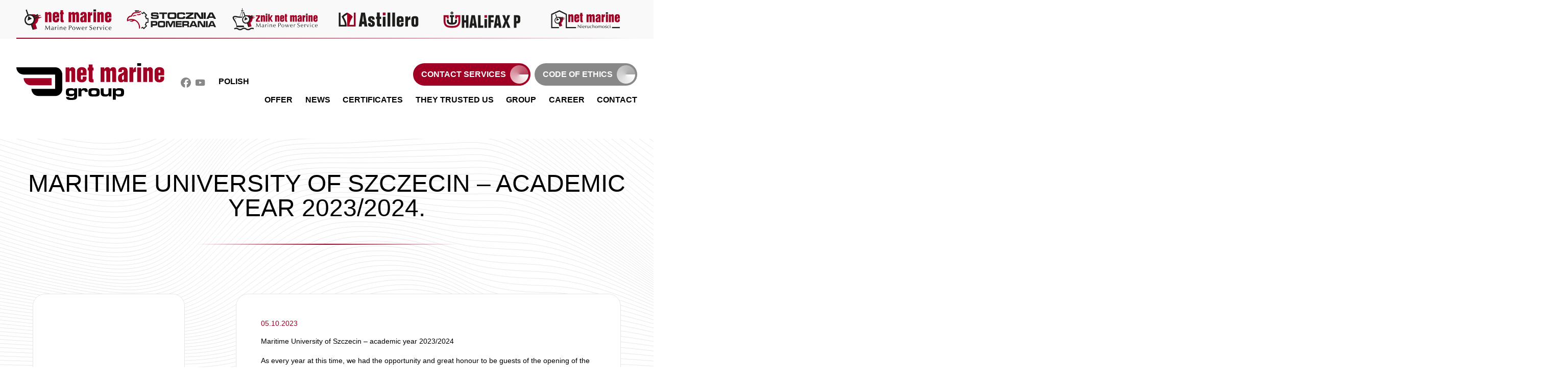

--- FILE ---
content_type: text/html; charset=UTF-8
request_url: https://nmgroup.pl/en/maritime-university-of-szczecin-academic-year-2023-2024/
body_size: 9717
content:
<!DOCTYPE HTML>
<html lang="en-US">
<head>
    
<!-- Google tag (gtag.js) -->
<script async src="https://www.googletagmanager.com/gtag/js?id=G-MTJTLHNTCB"></script>
<script>
  window.dataLayer = window.dataLayer || [];
  function gtag(){dataLayer.push(arguments);}
  gtag('js', new Date());

  gtag('config', 'G-MTJTLHNTCB');
</script>

<meta charset="UTF-8">
<META http-equiv="Content-Type" content="text/html; charset=iso-8859-2">
<!--ustawi się sam w zależności od ustawionego w kokpicie języka strony-->
<meta name="viewport" content="width=device-width, initial-scale=1.0"> 
<meta name='robots' content='index, follow, max-image-preview:large, max-snippet:-1, max-video-preview:-1' />
<link rel="alternate" hreflang="en" href="https://nmgroup.pl/en/maritime-university-of-szczecin-academic-year-2023-2024/" />
<link rel="alternate" hreflang="pl" href="https://nmgroup.pl/politechnika-morska-w-szczecinie-rozpoczecie-roku-akademickiego/" />
<link rel="alternate" hreflang="x-default" href="https://nmgroup.pl/politechnika-morska-w-szczecinie-rozpoczecie-roku-akademickiego/" />

	<!-- This site is optimized with the Yoast SEO plugin v21.8 - https://yoast.com/wordpress/plugins/seo/ -->
	<title>Maritime University of Szczecin – academic year 2023/2024. - Net Marine SP. z o.o.</title>
	<link rel="canonical" href="https://nmgroup.pl/en/maritime-university-of-szczecin-academic-year-2023-2024/" />
	<meta property="og:locale" content="en_US" />
	<meta property="og:type" content="article" />
	<meta property="og:title" content="Maritime University of Szczecin – academic year 2023/2024. - Net Marine SP. z o.o." />
	<meta property="og:description" content="Maritime University of Szczecin – academic year 2023/2024 As every year at this time, we had the opportunity and great honour to be guests of the opening of the Academic Year 2023/2024 at the Maritime University of Szczecin. This famous and very worldwide recognized University is still developing, making our city and region proud. https://www.am.szczecin.pl/pl/ [&hellip;]" />
	<meta property="og:url" content="https://nmgroup.pl/en/maritime-university-of-szczecin-academic-year-2023-2024/" />
	<meta property="og:site_name" content="Net Marine SP. z o.o." />
	<meta property="article:published_time" content="2023-10-05T07:50:33+00:00" />
	<meta property="article:modified_time" content="2023-10-05T07:54:28+00:00" />
	<meta property="og:image" content="https://nmgroup.pl/wp-content/uploads/2023/10/1.jpg" />
	<meta name="author" content="net-m@rine" />
	<meta name="twitter:card" content="summary_large_image" />
	<meta name="twitter:label1" content="Written by" />
	<meta name="twitter:data1" content="net-m@rine" />
	<meta name="twitter:label2" content="Est. reading time" />
	<meta name="twitter:data2" content="1 minute" />
	<script type="application/ld+json" class="yoast-schema-graph">{"@context":"https://schema.org","@graph":[{"@type":"WebPage","@id":"https://nmgroup.pl/en/maritime-university-of-szczecin-academic-year-2023-2024/","url":"https://nmgroup.pl/en/maritime-university-of-szczecin-academic-year-2023-2024/","name":"Maritime University of Szczecin – academic year 2023/2024. - Net Marine SP. z o.o.","isPartOf":{"@id":"https://nmgroup.pl/#website"},"primaryImageOfPage":{"@id":"https://nmgroup.pl/en/maritime-university-of-szczecin-academic-year-2023-2024/#primaryimage"},"image":{"@id":"https://nmgroup.pl/en/maritime-university-of-szczecin-academic-year-2023-2024/#primaryimage"},"thumbnailUrl":"https://nmgroup.pl/wp-content/uploads/2023/10/1.jpg","datePublished":"2023-10-05T07:50:33+00:00","dateModified":"2023-10-05T07:54:28+00:00","author":{"@id":"https://nmgroup.pl/#/schema/person/90010929c468928dc983c156f4339f94"},"breadcrumb":{"@id":"https://nmgroup.pl/en/maritime-university-of-szczecin-academic-year-2023-2024/#breadcrumb"},"inLanguage":"en-US","potentialAction":[{"@type":"ReadAction","target":["https://nmgroup.pl/en/maritime-university-of-szczecin-academic-year-2023-2024/"]}]},{"@type":"ImageObject","inLanguage":"en-US","@id":"https://nmgroup.pl/en/maritime-university-of-szczecin-academic-year-2023-2024/#primaryimage","url":"https://nmgroup.pl/wp-content/uploads/2023/10/1.jpg","contentUrl":"https://nmgroup.pl/wp-content/uploads/2023/10/1.jpg","width":1388,"height":925},{"@type":"BreadcrumbList","@id":"https://nmgroup.pl/en/maritime-university-of-szczecin-academic-year-2023-2024/#breadcrumb","itemListElement":[{"@type":"ListItem","position":1,"name":"Strona główna","item":"https://nmgroup.pl/en/"},{"@type":"ListItem","position":2,"name":"Maritime University of Szczecin – academic year 2023/2024."}]},{"@type":"WebSite","@id":"https://nmgroup.pl/#website","url":"https://nmgroup.pl/","name":"Net Marine SP. z o.o.","description":"Czas armatora i bezpieczeństwo statku są naszym priorytetem","potentialAction":[{"@type":"SearchAction","target":{"@type":"EntryPoint","urlTemplate":"https://nmgroup.pl/?s={search_term_string}"},"query-input":"required name=search_term_string"}],"inLanguage":"en-US"},{"@type":"Person","@id":"https://nmgroup.pl/#/schema/person/90010929c468928dc983c156f4339f94","name":"net-m@rine","image":{"@type":"ImageObject","inLanguage":"en-US","@id":"https://nmgroup.pl/#/schema/person/image/","url":"https://secure.gravatar.com/avatar/489b4b0222a8bb3b459cdd74fbc7d7fd?s=96&d=mm&r=g","contentUrl":"https://secure.gravatar.com/avatar/489b4b0222a8bb3b459cdd74fbc7d7fd?s=96&d=mm&r=g","caption":"net-m@rine"},"url":"https://nmgroup.pl/en/author/net-mrine/"}]}</script>
	<!-- / Yoast SEO plugin. -->


<link rel="alternate" type="application/rss+xml" title="Net Marine SP. z o.o. &raquo; Maritime University of Szczecin – academic year 2023/2024. Comments Feed" href="https://nmgroup.pl/en/maritime-university-of-szczecin-academic-year-2023-2024/feed/" />
<script type="text/javascript">
/* <![CDATA[ */
window._wpemojiSettings = {"baseUrl":"https:\/\/s.w.org\/images\/core\/emoji\/14.0.0\/72x72\/","ext":".png","svgUrl":"https:\/\/s.w.org\/images\/core\/emoji\/14.0.0\/svg\/","svgExt":".svg","source":{"concatemoji":"https:\/\/nmgroup.pl\/wp-includes\/js\/wp-emoji-release.min.js?ver=6.4.2"}};
/*! This file is auto-generated */
!function(i,n){var o,s,e;function c(e){try{var t={supportTests:e,timestamp:(new Date).valueOf()};sessionStorage.setItem(o,JSON.stringify(t))}catch(e){}}function p(e,t,n){e.clearRect(0,0,e.canvas.width,e.canvas.height),e.fillText(t,0,0);var t=new Uint32Array(e.getImageData(0,0,e.canvas.width,e.canvas.height).data),r=(e.clearRect(0,0,e.canvas.width,e.canvas.height),e.fillText(n,0,0),new Uint32Array(e.getImageData(0,0,e.canvas.width,e.canvas.height).data));return t.every(function(e,t){return e===r[t]})}function u(e,t,n){switch(t){case"flag":return n(e,"\ud83c\udff3\ufe0f\u200d\u26a7\ufe0f","\ud83c\udff3\ufe0f\u200b\u26a7\ufe0f")?!1:!n(e,"\ud83c\uddfa\ud83c\uddf3","\ud83c\uddfa\u200b\ud83c\uddf3")&&!n(e,"\ud83c\udff4\udb40\udc67\udb40\udc62\udb40\udc65\udb40\udc6e\udb40\udc67\udb40\udc7f","\ud83c\udff4\u200b\udb40\udc67\u200b\udb40\udc62\u200b\udb40\udc65\u200b\udb40\udc6e\u200b\udb40\udc67\u200b\udb40\udc7f");case"emoji":return!n(e,"\ud83e\udef1\ud83c\udffb\u200d\ud83e\udef2\ud83c\udfff","\ud83e\udef1\ud83c\udffb\u200b\ud83e\udef2\ud83c\udfff")}return!1}function f(e,t,n){var r="undefined"!=typeof WorkerGlobalScope&&self instanceof WorkerGlobalScope?new OffscreenCanvas(300,150):i.createElement("canvas"),a=r.getContext("2d",{willReadFrequently:!0}),o=(a.textBaseline="top",a.font="600 32px Arial",{});return e.forEach(function(e){o[e]=t(a,e,n)}),o}function t(e){var t=i.createElement("script");t.src=e,t.defer=!0,i.head.appendChild(t)}"undefined"!=typeof Promise&&(o="wpEmojiSettingsSupports",s=["flag","emoji"],n.supports={everything:!0,everythingExceptFlag:!0},e=new Promise(function(e){i.addEventListener("DOMContentLoaded",e,{once:!0})}),new Promise(function(t){var n=function(){try{var e=JSON.parse(sessionStorage.getItem(o));if("object"==typeof e&&"number"==typeof e.timestamp&&(new Date).valueOf()<e.timestamp+604800&&"object"==typeof e.supportTests)return e.supportTests}catch(e){}return null}();if(!n){if("undefined"!=typeof Worker&&"undefined"!=typeof OffscreenCanvas&&"undefined"!=typeof URL&&URL.createObjectURL&&"undefined"!=typeof Blob)try{var e="postMessage("+f.toString()+"("+[JSON.stringify(s),u.toString(),p.toString()].join(",")+"));",r=new Blob([e],{type:"text/javascript"}),a=new Worker(URL.createObjectURL(r),{name:"wpTestEmojiSupports"});return void(a.onmessage=function(e){c(n=e.data),a.terminate(),t(n)})}catch(e){}c(n=f(s,u,p))}t(n)}).then(function(e){for(var t in e)n.supports[t]=e[t],n.supports.everything=n.supports.everything&&n.supports[t],"flag"!==t&&(n.supports.everythingExceptFlag=n.supports.everythingExceptFlag&&n.supports[t]);n.supports.everythingExceptFlag=n.supports.everythingExceptFlag&&!n.supports.flag,n.DOMReady=!1,n.readyCallback=function(){n.DOMReady=!0}}).then(function(){return e}).then(function(){var e;n.supports.everything||(n.readyCallback(),(e=n.source||{}).concatemoji?t(e.concatemoji):e.wpemoji&&e.twemoji&&(t(e.twemoji),t(e.wpemoji)))}))}((window,document),window._wpemojiSettings);
/* ]]> */
</script>
<style id='wp-emoji-styles-inline-css' type='text/css'>

	img.wp-smiley, img.emoji {
		display: inline !important;
		border: none !important;
		box-shadow: none !important;
		height: 1em !important;
		width: 1em !important;
		margin: 0 0.07em !important;
		vertical-align: -0.1em !important;
		background: none !important;
		padding: 0 !important;
	}
</style>
<link rel='stylesheet' id='wp-block-library-css' href='https://nmgroup.pl/wp-includes/css/dist/block-library/style.min.css?ver=6.4.2' type='text/css' media='all' />
<style id='classic-theme-styles-inline-css' type='text/css'>
/*! This file is auto-generated */
.wp-block-button__link{color:#fff;background-color:#32373c;border-radius:9999px;box-shadow:none;text-decoration:none;padding:calc(.667em + 2px) calc(1.333em + 2px);font-size:1.125em}.wp-block-file__button{background:#32373c;color:#fff;text-decoration:none}
</style>
<style id='global-styles-inline-css' type='text/css'>
body{--wp--preset--color--black: #000000;--wp--preset--color--cyan-bluish-gray: #abb8c3;--wp--preset--color--white: #ffffff;--wp--preset--color--pale-pink: #f78da7;--wp--preset--color--vivid-red: #cf2e2e;--wp--preset--color--luminous-vivid-orange: #ff6900;--wp--preset--color--luminous-vivid-amber: #fcb900;--wp--preset--color--light-green-cyan: #7bdcb5;--wp--preset--color--vivid-green-cyan: #00d084;--wp--preset--color--pale-cyan-blue: #8ed1fc;--wp--preset--color--vivid-cyan-blue: #0693e3;--wp--preset--color--vivid-purple: #9b51e0;--wp--preset--gradient--vivid-cyan-blue-to-vivid-purple: linear-gradient(135deg,rgba(6,147,227,1) 0%,rgb(155,81,224) 100%);--wp--preset--gradient--light-green-cyan-to-vivid-green-cyan: linear-gradient(135deg,rgb(122,220,180) 0%,rgb(0,208,130) 100%);--wp--preset--gradient--luminous-vivid-amber-to-luminous-vivid-orange: linear-gradient(135deg,rgba(252,185,0,1) 0%,rgba(255,105,0,1) 100%);--wp--preset--gradient--luminous-vivid-orange-to-vivid-red: linear-gradient(135deg,rgba(255,105,0,1) 0%,rgb(207,46,46) 100%);--wp--preset--gradient--very-light-gray-to-cyan-bluish-gray: linear-gradient(135deg,rgb(238,238,238) 0%,rgb(169,184,195) 100%);--wp--preset--gradient--cool-to-warm-spectrum: linear-gradient(135deg,rgb(74,234,220) 0%,rgb(151,120,209) 20%,rgb(207,42,186) 40%,rgb(238,44,130) 60%,rgb(251,105,98) 80%,rgb(254,248,76) 100%);--wp--preset--gradient--blush-light-purple: linear-gradient(135deg,rgb(255,206,236) 0%,rgb(152,150,240) 100%);--wp--preset--gradient--blush-bordeaux: linear-gradient(135deg,rgb(254,205,165) 0%,rgb(254,45,45) 50%,rgb(107,0,62) 100%);--wp--preset--gradient--luminous-dusk: linear-gradient(135deg,rgb(255,203,112) 0%,rgb(199,81,192) 50%,rgb(65,88,208) 100%);--wp--preset--gradient--pale-ocean: linear-gradient(135deg,rgb(255,245,203) 0%,rgb(182,227,212) 50%,rgb(51,167,181) 100%);--wp--preset--gradient--electric-grass: linear-gradient(135deg,rgb(202,248,128) 0%,rgb(113,206,126) 100%);--wp--preset--gradient--midnight: linear-gradient(135deg,rgb(2,3,129) 0%,rgb(40,116,252) 100%);--wp--preset--font-size--small: 13px;--wp--preset--font-size--medium: 20px;--wp--preset--font-size--large: 36px;--wp--preset--font-size--x-large: 42px;--wp--preset--spacing--20: 0.44rem;--wp--preset--spacing--30: 0.67rem;--wp--preset--spacing--40: 1rem;--wp--preset--spacing--50: 1.5rem;--wp--preset--spacing--60: 2.25rem;--wp--preset--spacing--70: 3.38rem;--wp--preset--spacing--80: 5.06rem;--wp--preset--shadow--natural: 6px 6px 9px rgba(0, 0, 0, 0.2);--wp--preset--shadow--deep: 12px 12px 50px rgba(0, 0, 0, 0.4);--wp--preset--shadow--sharp: 6px 6px 0px rgba(0, 0, 0, 0.2);--wp--preset--shadow--outlined: 6px 6px 0px -3px rgba(255, 255, 255, 1), 6px 6px rgba(0, 0, 0, 1);--wp--preset--shadow--crisp: 6px 6px 0px rgba(0, 0, 0, 1);}:where(.is-layout-flex){gap: 0.5em;}:where(.is-layout-grid){gap: 0.5em;}body .is-layout-flow > .alignleft{float: left;margin-inline-start: 0;margin-inline-end: 2em;}body .is-layout-flow > .alignright{float: right;margin-inline-start: 2em;margin-inline-end: 0;}body .is-layout-flow > .aligncenter{margin-left: auto !important;margin-right: auto !important;}body .is-layout-constrained > .alignleft{float: left;margin-inline-start: 0;margin-inline-end: 2em;}body .is-layout-constrained > .alignright{float: right;margin-inline-start: 2em;margin-inline-end: 0;}body .is-layout-constrained > .aligncenter{margin-left: auto !important;margin-right: auto !important;}body .is-layout-constrained > :where(:not(.alignleft):not(.alignright):not(.alignfull)){max-width: var(--wp--style--global--content-size);margin-left: auto !important;margin-right: auto !important;}body .is-layout-constrained > .alignwide{max-width: var(--wp--style--global--wide-size);}body .is-layout-flex{display: flex;}body .is-layout-flex{flex-wrap: wrap;align-items: center;}body .is-layout-flex > *{margin: 0;}body .is-layout-grid{display: grid;}body .is-layout-grid > *{margin: 0;}:where(.wp-block-columns.is-layout-flex){gap: 2em;}:where(.wp-block-columns.is-layout-grid){gap: 2em;}:where(.wp-block-post-template.is-layout-flex){gap: 1.25em;}:where(.wp-block-post-template.is-layout-grid){gap: 1.25em;}.has-black-color{color: var(--wp--preset--color--black) !important;}.has-cyan-bluish-gray-color{color: var(--wp--preset--color--cyan-bluish-gray) !important;}.has-white-color{color: var(--wp--preset--color--white) !important;}.has-pale-pink-color{color: var(--wp--preset--color--pale-pink) !important;}.has-vivid-red-color{color: var(--wp--preset--color--vivid-red) !important;}.has-luminous-vivid-orange-color{color: var(--wp--preset--color--luminous-vivid-orange) !important;}.has-luminous-vivid-amber-color{color: var(--wp--preset--color--luminous-vivid-amber) !important;}.has-light-green-cyan-color{color: var(--wp--preset--color--light-green-cyan) !important;}.has-vivid-green-cyan-color{color: var(--wp--preset--color--vivid-green-cyan) !important;}.has-pale-cyan-blue-color{color: var(--wp--preset--color--pale-cyan-blue) !important;}.has-vivid-cyan-blue-color{color: var(--wp--preset--color--vivid-cyan-blue) !important;}.has-vivid-purple-color{color: var(--wp--preset--color--vivid-purple) !important;}.has-black-background-color{background-color: var(--wp--preset--color--black) !important;}.has-cyan-bluish-gray-background-color{background-color: var(--wp--preset--color--cyan-bluish-gray) !important;}.has-white-background-color{background-color: var(--wp--preset--color--white) !important;}.has-pale-pink-background-color{background-color: var(--wp--preset--color--pale-pink) !important;}.has-vivid-red-background-color{background-color: var(--wp--preset--color--vivid-red) !important;}.has-luminous-vivid-orange-background-color{background-color: var(--wp--preset--color--luminous-vivid-orange) !important;}.has-luminous-vivid-amber-background-color{background-color: var(--wp--preset--color--luminous-vivid-amber) !important;}.has-light-green-cyan-background-color{background-color: var(--wp--preset--color--light-green-cyan) !important;}.has-vivid-green-cyan-background-color{background-color: var(--wp--preset--color--vivid-green-cyan) !important;}.has-pale-cyan-blue-background-color{background-color: var(--wp--preset--color--pale-cyan-blue) !important;}.has-vivid-cyan-blue-background-color{background-color: var(--wp--preset--color--vivid-cyan-blue) !important;}.has-vivid-purple-background-color{background-color: var(--wp--preset--color--vivid-purple) !important;}.has-black-border-color{border-color: var(--wp--preset--color--black) !important;}.has-cyan-bluish-gray-border-color{border-color: var(--wp--preset--color--cyan-bluish-gray) !important;}.has-white-border-color{border-color: var(--wp--preset--color--white) !important;}.has-pale-pink-border-color{border-color: var(--wp--preset--color--pale-pink) !important;}.has-vivid-red-border-color{border-color: var(--wp--preset--color--vivid-red) !important;}.has-luminous-vivid-orange-border-color{border-color: var(--wp--preset--color--luminous-vivid-orange) !important;}.has-luminous-vivid-amber-border-color{border-color: var(--wp--preset--color--luminous-vivid-amber) !important;}.has-light-green-cyan-border-color{border-color: var(--wp--preset--color--light-green-cyan) !important;}.has-vivid-green-cyan-border-color{border-color: var(--wp--preset--color--vivid-green-cyan) !important;}.has-pale-cyan-blue-border-color{border-color: var(--wp--preset--color--pale-cyan-blue) !important;}.has-vivid-cyan-blue-border-color{border-color: var(--wp--preset--color--vivid-cyan-blue) !important;}.has-vivid-purple-border-color{border-color: var(--wp--preset--color--vivid-purple) !important;}.has-vivid-cyan-blue-to-vivid-purple-gradient-background{background: var(--wp--preset--gradient--vivid-cyan-blue-to-vivid-purple) !important;}.has-light-green-cyan-to-vivid-green-cyan-gradient-background{background: var(--wp--preset--gradient--light-green-cyan-to-vivid-green-cyan) !important;}.has-luminous-vivid-amber-to-luminous-vivid-orange-gradient-background{background: var(--wp--preset--gradient--luminous-vivid-amber-to-luminous-vivid-orange) !important;}.has-luminous-vivid-orange-to-vivid-red-gradient-background{background: var(--wp--preset--gradient--luminous-vivid-orange-to-vivid-red) !important;}.has-very-light-gray-to-cyan-bluish-gray-gradient-background{background: var(--wp--preset--gradient--very-light-gray-to-cyan-bluish-gray) !important;}.has-cool-to-warm-spectrum-gradient-background{background: var(--wp--preset--gradient--cool-to-warm-spectrum) !important;}.has-blush-light-purple-gradient-background{background: var(--wp--preset--gradient--blush-light-purple) !important;}.has-blush-bordeaux-gradient-background{background: var(--wp--preset--gradient--blush-bordeaux) !important;}.has-luminous-dusk-gradient-background{background: var(--wp--preset--gradient--luminous-dusk) !important;}.has-pale-ocean-gradient-background{background: var(--wp--preset--gradient--pale-ocean) !important;}.has-electric-grass-gradient-background{background: var(--wp--preset--gradient--electric-grass) !important;}.has-midnight-gradient-background{background: var(--wp--preset--gradient--midnight) !important;}.has-small-font-size{font-size: var(--wp--preset--font-size--small) !important;}.has-medium-font-size{font-size: var(--wp--preset--font-size--medium) !important;}.has-large-font-size{font-size: var(--wp--preset--font-size--large) !important;}.has-x-large-font-size{font-size: var(--wp--preset--font-size--x-large) !important;}
.wp-block-navigation a:where(:not(.wp-element-button)){color: inherit;}
:where(.wp-block-post-template.is-layout-flex){gap: 1.25em;}:where(.wp-block-post-template.is-layout-grid){gap: 1.25em;}
:where(.wp-block-columns.is-layout-flex){gap: 2em;}:where(.wp-block-columns.is-layout-grid){gap: 2em;}
.wp-block-pullquote{font-size: 1.5em;line-height: 1.6;}
</style>
<link rel='stylesheet' id='wpml-blocks-css' href='https://nmgroup.pl/wp-content/plugins/sitepress-multilingual-cms/dist/css/blocks/styles.css?ver=4.6.3' type='text/css' media='all' />
<link rel='stylesheet' id='dnd-upload-cf7-css' href='https://nmgroup.pl/wp-content/plugins/drag-and-drop-multiple-file-upload-contact-form-7/assets/css/dnd-upload-cf7.css?ver=1.3.8.8' type='text/css' media='all' />
<link rel='stylesheet' id='contact-form-7-css' href='https://nmgroup.pl/wp-content/plugins/contact-form-7/includes/css/styles.css?ver=5.8.5' type='text/css' media='all' />
<link rel='stylesheet' id='default-css' href='https://nmgroup.pl/wp-content/themes/netmarine-theme/style.css?ver=1' type='text/css' media='all' />
<link rel='stylesheet' id='menu-css' href='https://nmgroup.pl/wp-content/themes/netmarine-theme/css/menu.css?ver=1' type='text/css' media='all' />
<link rel='stylesheet' id='footer-css' href='https://nmgroup.pl/wp-content/themes/netmarine-theme/css/footer.css?ver=1' type='text/css' media='all' />
<link rel='stylesheet' id='section-css' href='https://nmgroup.pl/wp-content/themes/netmarine-theme/css/section.css?ver=1' type='text/css' media='all' />
<link rel='stylesheet' id='plugins-css' href='https://nmgroup.pl/wp-content/themes/netmarine-theme/css/plugins.css?ver=1' type='text/css' media='all' />
<link rel='stylesheet' id='rwd-css' href='https://nmgroup.pl/wp-content/themes/netmarine-theme/css/rwd.css?ver=1' type='text/css' media='all' />
<link rel='stylesheet' id='tinycss-css' href='https://nmgroup.pl/wp-content/themes/netmarine-theme/css/tiny-slider.css?ver=1.0' type='text/css' media='all' />
<link rel='stylesheet' id='newsletter-css' href='https://nmgroup.pl/wp-content/plugins/newsletter/style.css?ver=8.9.9' type='text/css' media='all' />
<link rel='stylesheet' id='fancybox-css' href='https://nmgroup.pl/wp-content/plugins/easy-fancybox/fancybox/1.5.4/jquery.fancybox.css?ver=1769667415' type='text/css' media='screen' />
<style id='fancybox-inline-css' type='text/css'>
#fancybox-outer{background:#ffffff}#fancybox-content{background:#ffffff;border-color:#ffffff;color:#000000;}#fancybox-title,#fancybox-title-float-main{color:#fff}
</style>
<script type="text/javascript" src="https://nmgroup.pl/wp-includes/js/jquery/jquery.min.js?ver=3.7.1" id="jquery-core-js"></script>
<script type="text/javascript" src="https://nmgroup.pl/wp-includes/js/jquery/jquery-migrate.min.js?ver=3.4.1" id="jquery-migrate-js"></script>
<script type="text/javascript" id="wpml-cookie-js-extra">
/* <![CDATA[ */
var wpml_cookies = {"wp-wpml_current_language":{"value":"en","expires":1,"path":"\/"}};
var wpml_cookies = {"wp-wpml_current_language":{"value":"en","expires":1,"path":"\/"}};
/* ]]> */
</script>
<script type="text/javascript" src="https://nmgroup.pl/wp-content/plugins/sitepress-multilingual-cms/res/js/cookies/language-cookie.js?ver=4.6.3" id="wpml-cookie-js"></script>
<script type="text/javascript" src="https://nmgroup.pl/wp-content/themes/netmarine-theme/js/tiny-slider.js?ver=1.0.0" id="tinyjs-js"></script>
<script type="text/javascript" id="ajax-main-js-extra">
/* <![CDATA[ */
var ajax_options = {"admin_ajax_url":"https:\/\/nmgroup.pl\/wp-admin\/admin-ajax.php"};
/* ]]> */
</script>
<script type="text/javascript" src="https://nmgroup.pl/wp-content/themes/netmarine-theme/script.js?ver=6.4.2" id="ajax-main-js"></script>
<link rel="https://api.w.org/" href="https://nmgroup.pl/en/wp-json/" /><link rel="alternate" type="application/json" href="https://nmgroup.pl/en/wp-json/wp/v2/posts/1470" /><link rel="EditURI" type="application/rsd+xml" title="RSD" href="https://nmgroup.pl/xmlrpc.php?rsd" />
<meta name="generator" content="WordPress 6.4.2" />
<link rel='shortlink' href='https://nmgroup.pl/en/?p=1470' />
<link rel="alternate" type="application/json+oembed" href="https://nmgroup.pl/en/wp-json/oembed/1.0/embed?url=https%3A%2F%2Fnmgroup.pl%2Fen%2Fmaritime-university-of-szczecin-academic-year-2023-2024%2F" />
<link rel="alternate" type="text/xml+oembed" href="https://nmgroup.pl/en/wp-json/oembed/1.0/embed?url=https%3A%2F%2Fnmgroup.pl%2Fen%2Fmaritime-university-of-szczecin-academic-year-2023-2024%2F&#038;format=xml" />
<meta name="generator" content="WPML ver:4.6.3 stt:1,40;" />
<link rel="icon" href="https://nmgroup.pl/wp-content/uploads/2023/04/cropped-favicon-nm-32x32.png" sizes="32x32" />
<link rel="icon" href="https://nmgroup.pl/wp-content/uploads/2023/04/cropped-favicon-nm-192x192.png" sizes="192x192" />
<link rel="apple-touch-icon" href="https://nmgroup.pl/wp-content/uploads/2023/04/cropped-favicon-nm-180x180.png" />
<meta name="msapplication-TileImage" content="https://nmgroup.pl/wp-content/uploads/2023/04/cropped-favicon-nm-270x270.png" />
		<style type="text/css" id="wp-custom-css">
			.cookies_button{
	background-color: #A00024 !important;
}		</style>
		 <!--wbudowane i wymagane skrypty WordPressa-->

<link rel="stylesheet" href="https://cdnjs.cloudflare.com/ajax/libs/tiny-slider/2.9.4/tiny-slider.css">
</head>
<body data-rsssl=1 class="post-template-default single single-post postid-1470 single-format-standard">
<script src="https://cdnjs.cloudflare.com/ajax/libs/tiny-slider/2.9.2/min/tiny-slider.js"></script>

<header class='parners_header'>
    <div class='contener'>
        <a href='https://nmgroup.pl/en/net-marine-marine-power-service-2/'><img src='https://nmgroup.pl/wp-content/uploads/2023/03/marine-power-service.svg'></a><a href='https://nmgroup.pl/en/stocznia-pomerania-pomerania-shipyard/'><img src='https://nmgroup.pl/wp-content/uploads/2023/03/stocznia-pomerania.svg'></a><a href='https://nmgroup.pl/en/znik-net-marine-marine-power-service/'><img src='https://nmgroup.pl/wp-content/uploads/2023/03/znik.svg'></a><a href='https://nmgroup.pl/en/astillero/'><img src='https://nmgroup.pl/wp-content/uploads/2023/03/astillero.svg'></a><a href='https://nmgroup.pl/en/halifax-p/'><img src='https://nmgroup.pl/wp-content/uploads/2023/03/halifax.svg'></a><a href='https://nmgroup.pl/en/net-marine-marine-power-service/'><img src='https://nmgroup.pl/wp-content/uploads/2023/03/nieruchomosci.svg'></a>    </div>
</header>
<header class='menu_header'>
    <div class='contener'>
        <div class='left_baner'>
            <div class='logo_box'>
                <a href='https://nmgroup.pl/en/'><img src='https://nmgroup.pl/wp-content/uploads/2023/03/net-marine.svg'></a>
            </div>
            <div class='social_box'>
                <a href='https://www.facebook.com/NetMarineGroup' target='_blank'><img src='https://nmgroup.pl/wp-content/uploads/2023/04/Facebook-svg.svg'></a><a href='https://www.youtube.com/channel/UCuDWPz1_QIKmNlArEaiFnKg' target='_blank'><img src='https://nmgroup.pl/wp-content/uploads/2023/03/Facebook-svg.svg'></a>
<div class="wpml-ls-statics-shortcode_actions wpml-ls wpml-ls-legacy-list-horizontal">
	<ul><li class="wpml-ls-slot-shortcode_actions wpml-ls-item wpml-ls-item-pl wpml-ls-first-item wpml-ls-last-item wpml-ls-item-legacy-list-horizontal">
				<a href="https://nmgroup.pl/politechnika-morska-w-szczecinie-rozpoczecie-roku-akademickiego/" class="wpml-ls-link">
                    <span class="wpml-ls-display">Polish</span></a>
			</li></ul>
</div>
            </div>
        </div>
        <div class='right_baner'>
            <div class='buttons_box'>
                <a class='button_box' href='https://nmgroup.pl/en/contact-services/' target=''>Contact services</a><a class='button_box2 _blank' href='https://nmgroup.pl/wp-content/uploads/2023/04/Kodeks-Etyki-NMG_v.2_2023__podpis_en.pdf' target='_blank'>Code of Ethics</a>            </div>
            <div class='menu_box'>
                <div class="menu-menu-container"><ul id="menu-menu" class="menu"><li id="menu-item-224" class="menu-item menu-item-type-post_type menu-item-object-page menu-item-224"><a href="https://nmgroup.pl/en/offer/">Offer</a></li>
<li id="menu-item-225" class="menu-item menu-item-type-post_type menu-item-object-page menu-item-225"><a href="https://nmgroup.pl/en/news/">News</a></li>
<li id="menu-item-226" class="menu-item menu-item-type-post_type menu-item-object-page menu-item-226"><a href="https://nmgroup.pl/en/certificates/">Certificates</a></li>
<li id="menu-item-227" class="menu-item menu-item-type-post_type menu-item-object-page menu-item-227"><a href="https://nmgroup.pl/en/they-trusted-us/">They trusted us</a></li>
<li id="menu-item-228" class="menu-item menu-item-type-post_type menu-item-object-page menu-item-228"><a href="https://nmgroup.pl/en/group/">Group</a></li>
<li id="menu-item-229" class="menu-item menu-item-type-post_type menu-item-object-page menu-item-229"><a href="https://nmgroup.pl/en/career/">Career</a></li>
<li id="menu-item-230" class="menu-item menu-item-type-post_type menu-item-object-page menu-item-230"><a href="https://nmgroup.pl/en/contact/">Contact</a></li>
</ul></div>            </div>
            <div class='mobile_menu_box'>
                <a href="javascript:void(0)" id='toogle_menu'>menu<span class='mobile_icon'></span></a>
                <div class='mobile_menu_outher'>
                    <div class="menu-menu-container"><ul id="menu-menu-1" class="menu"><li class="menu-item menu-item-type-post_type menu-item-object-page menu-item-224"><a href="https://nmgroup.pl/en/offer/">Offer</a></li>
<li class="menu-item menu-item-type-post_type menu-item-object-page menu-item-225"><a href="https://nmgroup.pl/en/news/">News</a></li>
<li class="menu-item menu-item-type-post_type menu-item-object-page menu-item-226"><a href="https://nmgroup.pl/en/certificates/">Certificates</a></li>
<li class="menu-item menu-item-type-post_type menu-item-object-page menu-item-227"><a href="https://nmgroup.pl/en/they-trusted-us/">They trusted us</a></li>
<li class="menu-item menu-item-type-post_type menu-item-object-page menu-item-228"><a href="https://nmgroup.pl/en/group/">Group</a></li>
<li class="menu-item menu-item-type-post_type menu-item-object-page menu-item-229"><a href="https://nmgroup.pl/en/career/">Career</a></li>
<li class="menu-item menu-item-type-post_type menu-item-object-page menu-item-230"><a href="https://nmgroup.pl/en/contact/">Contact</a></li>
</ul></div>                </div>
            </div>
        </div>
    </div>
</header>

<section id='close_box_button'></section>
<div style="clear:both"></div>
<!--tagi body i html zamkniemy w pliku footer.php-->
<section class='contener page_title'>
    <h1>Maritime University of Szczecin – academic year 2023/2024.</h1></section>

<section class='contener_min signle_content_section'>
    <div>
        <span class='date_box'>05.10.2023</span>
        <p>Maritime University of Szczecin – academic year 2023/2024</p>
<p>As every year at this time, we had the opportunity and great honour to be guests of the opening of the Academic Year 2023/2024 at the Maritime University of Szczecin.</p>
<p>This famous and very worldwide recognized University is still developing, making our city and region proud.</p>
<p><a href="https://www.am.szczecin.pl/pl/">https://www.am.szczecin.pl/pl/</a></p>
<p><a href="https://chor.pm.szczecin.pl/">https://chor.pm.szczecin.pl/</a></p>
<p>&nbsp;</p>
<p>All the best and full ahead !</p>
<p>&nbsp;</p>
<p><img fetchpriority="high" decoding="async" class="alignnone size-full wp-image-1465" src="https://nmgroup.pl/wp-content/uploads/2023/10/1.jpg" alt="" width="1388" height="925" srcset="https://nmgroup.pl/wp-content/uploads/2023/10/1.jpg 1388w, https://nmgroup.pl/wp-content/uploads/2023/10/1-300x200.jpg 300w, https://nmgroup.pl/wp-content/uploads/2023/10/1-1024x682.jpg 1024w, https://nmgroup.pl/wp-content/uploads/2023/10/1-768x512.jpg 768w" sizes="(max-width: 1388px) 100vw, 1388px" /> <img decoding="async" class="alignnone size-full wp-image-1467" src="https://nmgroup.pl/wp-content/uploads/2023/10/DSC_1346-scaled.jpg" alt="" width="2560" height="1440" srcset="https://nmgroup.pl/wp-content/uploads/2023/10/DSC_1346-scaled.jpg 2560w, https://nmgroup.pl/wp-content/uploads/2023/10/DSC_1346-300x169.jpg 300w, https://nmgroup.pl/wp-content/uploads/2023/10/DSC_1346-1024x576.jpg 1024w, https://nmgroup.pl/wp-content/uploads/2023/10/DSC_1346-768x432.jpg 768w, https://nmgroup.pl/wp-content/uploads/2023/10/DSC_1346-1536x864.jpg 1536w, https://nmgroup.pl/wp-content/uploads/2023/10/DSC_1346-2048x1152.jpg 2048w" sizes="(max-width: 2560px) 100vw, 2560px" /></p>
<p>&nbsp;</p>
<p style="text-align: center;">
    </div>
    <div class='post_box' style='background-image: url()'></div></section>

<section class='contener_min single_other_section'>
    <a class='button_box' href='https://nmgroup.pl/en/news/' target=''>Other news</a></section>


<div style="clear:both"></div>

<script type="text/javascript">
    document.addEventListener( 'wpcf7mailsent', function( event ) {
        if ( '223' == event.detail.contactFormId ) {
            jQuery('.video_iframe_box').css('display', 'none');
            alert("Wiadomość została wysłana");
        }
        if ( '694' == event.detail.contactFormId ) {
            jQuery('.video_iframe_box').css('display', 'none');
            alert("Your message has been sent");
        }
    }, false );
</script>

<section class='mobile_baner_section'>
    <div class='buttons_box'>
        <a class='button_box' href='https://nmgroup.pl/en/contact-services/' target=''>Contact services</a><a class='button_box2 _blank' href='https://nmgroup.pl/wp-content/uploads/2023/04/Kodeks-Etyki-NMG_v.2_2023__podpis_en.pdf' target='_blank'>Code of Ethics</a>    </div>
    <div class='contener_min parners_box'>
        <a href='https://nmgroup.pl/en/net-marine-marine-power-service-2/'><img src='https://nmgroup.pl/wp-content/uploads/2023/03/marine-power-service.svg'></a><a href='https://nmgroup.pl/en/stocznia-pomerania-pomerania-shipyard/'><img src='https://nmgroup.pl/wp-content/uploads/2023/03/stocznia-pomerania.svg'></a><a href='https://nmgroup.pl/en/znik-net-marine-marine-power-service/'><img src='https://nmgroup.pl/wp-content/uploads/2023/03/znik.svg'></a><a href='https://nmgroup.pl/en/astillero/'><img src='https://nmgroup.pl/wp-content/uploads/2023/03/astillero.svg'></a><a href='https://nmgroup.pl/en/halifax-p/'><img src='https://nmgroup.pl/wp-content/uploads/2023/03/halifax.svg'></a><a href='https://nmgroup.pl/en/net-marine-marine-power-service/'><img src='https://nmgroup.pl/wp-content/uploads/2023/03/nieruchomosci.svg'></a>    </div>
</section>

<footer>
    <div class='footer_1 contener'>
        <a href='/'><img src='https://nmgroup.pl/wp-content/uploads/2023/03/net-marine.svg'></a>
    </div>

    <div class='footer_2 contener'>
        <h1>SHIPOWNER’S TIME AND <strong>SAFETY</strong><br />
<strong>OF THE SHIP</strong> ARE OUR PRIORITY</h1>
<div id="gtx-trans" style="position: absolute; left: 201px; top: 113.104px;">
<div class="gtx-trans-icon"></div>
</div>    </div>

    <div class='footer_3 contener'>
        <div>
            <p>Copyright © <strong>Net Marine Group</strong> 2023</p>
        </div>
        <div class='social_box'>
            <a href='https://www.facebook.com/NetMarineGroup' target='_blank'><img src='https://nmgroup.pl/wp-content/uploads/2023/04/Facebook-svg.svg'></a><a href='https://www.youtube.com/channel/UCuDWPz1_QIKmNlArEaiFnKg' target='_blank'><img src='https://nmgroup.pl/wp-content/uploads/2023/03/Facebook-svg.svg'></a>        </div>
        <div>
                <p>Design and created:                <a href='https://noveo.pl/' target='_blank'>NOVEO - strony internetowe</a></p>
        </div>
    </div>
</footer>

		<script type="text/javascript">
			document.addEventListener("DOMContentLoaded", function() {
				if ( ! document.cookie.includes("wpcf7_guest_user_id")) {
					document.cookie = "wpcf7_guest_user_id=" + crypto.randomUUID() + "; path=/; max-age=" + (12 * 3600) + "; samesite=Lax";
				}
			});
		</script>
		<link rel='stylesheet' id='wpml-legacy-horizontal-list-0-css' href='//nmgroup.pl/wp-content/plugins/sitepress-multilingual-cms/templates/language-switchers/legacy-list-horizontal/style.min.css?ver=1' type='text/css' media='all' />
<script type="text/javascript" src="https://nmgroup.pl/wp-content/plugins/contact-form-7/includes/swv/js/index.js?ver=5.8.5" id="swv-js"></script>
<script type="text/javascript" id="contact-form-7-js-extra">
/* <![CDATA[ */
var wpcf7 = {"api":{"root":"https:\/\/nmgroup.pl\/en\/wp-json\/","namespace":"contact-form-7\/v1"}};
/* ]]> */
</script>
<script type="text/javascript" src="https://nmgroup.pl/wp-content/plugins/contact-form-7/includes/js/index.js?ver=5.8.5" id="contact-form-7-js"></script>
<script type="text/javascript" id="codedropz-uploader-js-extra">
/* <![CDATA[ */
var dnd_cf7_uploader = {"ajax_url":"https:\/\/nmgroup.pl\/wp-admin\/admin-ajax.php","ajax_nonce":"bba5f377ae","drag_n_drop_upload":{"tag":"h3","text":"Drag & Drop Files Here","or_separator":"or","browse":"Browse Files","server_max_error":"The uploaded file exceeds the maximum upload size of your server.","large_file":"Uploaded file is too large","inavalid_type":"Uploaded file is not allowed for file type","max_file_limit":"Note : Some of the files are not uploaded ( Only %count% files allowed )","required":"This field is required.","delete":{"text":"deleting","title":"Remove"}},"dnd_text_counter":"of","disable_btn":""};
/* ]]> */
</script>
<script type="text/javascript" src="https://nmgroup.pl/wp-content/plugins/drag-and-drop-multiple-file-upload-contact-form-7/assets/js/codedropz-uploader-min.js?ver=1.3.8.8" id="codedropz-uploader-js"></script>
<script type="text/javascript" id="newsletter-js-extra">
/* <![CDATA[ */
var newsletter_data = {"action_url":"https:\/\/nmgroup.pl\/wp-admin\/admin-ajax.php"};
/* ]]> */
</script>
<script type="text/javascript" src="https://nmgroup.pl/wp-content/plugins/newsletter/main.js?ver=8.9.9" id="newsletter-js"></script>
<script type="text/javascript" src="https://nmgroup.pl/wp-content/plugins/easy-fancybox/vendor/purify.min.js?ver=1769667416" id="fancybox-purify-js"></script>
<script type="text/javascript" id="jquery-fancybox-js-extra">
/* <![CDATA[ */
var efb_i18n = {"close":"Close","next":"Next","prev":"Previous","startSlideshow":"Start slideshow","toggleSize":"Toggle size"};
/* ]]> */
</script>
<script type="text/javascript" src="https://nmgroup.pl/wp-content/plugins/easy-fancybox/fancybox/1.5.4/jquery.fancybox.js?ver=1769667415" id="jquery-fancybox-js"></script>
<script type="text/javascript" id="jquery-fancybox-js-after">
/* <![CDATA[ */
var fb_timeout, fb_opts={'autoScale':true,'showCloseButton':true,'width':560,'height':340,'margin':20,'pixelRatio':'false','padding':10,'centerOnScroll':false,'enableEscapeButton':true,'speedIn':300,'speedOut':300,'overlayShow':true,'hideOnOverlayClick':true,'overlayColor':'#000','overlayOpacity':0.6,'minViewportWidth':320,'minVpHeight':320,'disableCoreLightbox':'true','enableBlockControls':'true','fancybox_openBlockControls':'true' };
if(typeof easy_fancybox_handler==='undefined'){
var easy_fancybox_handler=function(){
jQuery([".nolightbox","a.wp-block-file__button","a.pin-it-button","a[href*='pinterest.com\/pin\/create']","a[href*='facebook.com\/share']","a[href*='twitter.com\/share']"].join(',')).addClass('nofancybox');
jQuery('a.fancybox-close').on('click',function(e){e.preventDefault();jQuery.fancybox.close()});
/* IMG */
						var unlinkedImageBlocks=jQuery(".wp-block-image > img:not(.nofancybox,figure.nofancybox>img)");
						unlinkedImageBlocks.wrap(function() {
							var href = jQuery( this ).attr( "src" );
							return "<a href='" + href + "'></a>";
						});
var fb_IMG_select=jQuery('a[href*=".jpg" i]:not(.nofancybox,li.nofancybox>a,figure.nofancybox>a),area[href*=".jpg" i]:not(.nofancybox),a[href*=".png" i]:not(.nofancybox,li.nofancybox>a,figure.nofancybox>a),area[href*=".png" i]:not(.nofancybox),a[href*=".webp" i]:not(.nofancybox,li.nofancybox>a,figure.nofancybox>a),area[href*=".webp" i]:not(.nofancybox),a[href*=".jpeg" i]:not(.nofancybox,li.nofancybox>a,figure.nofancybox>a),area[href*=".jpeg" i]:not(.nofancybox)');
fb_IMG_select.addClass('fancybox image');
var fb_IMG_sections=jQuery('.gallery,.wp-block-gallery,.tiled-gallery,.wp-block-jetpack-tiled-gallery,.ngg-galleryoverview,.ngg-imagebrowser,.nextgen_pro_blog_gallery,.nextgen_pro_film,.nextgen_pro_horizontal_filmstrip,.ngg-pro-masonry-wrapper,.ngg-pro-mosaic-container,.nextgen_pro_sidescroll,.nextgen_pro_slideshow,.nextgen_pro_thumbnail_grid,.tiled-gallery');
fb_IMG_sections.each(function(){jQuery(this).find(fb_IMG_select).attr('rel','gallery-'+fb_IMG_sections.index(this));});
jQuery('a.fancybox,area.fancybox,.fancybox>a').each(function(){jQuery(this).fancybox(jQuery.extend(true,{},fb_opts,{'transition':'elastic','transitionIn':'elastic','transitionOut':'elastic','opacity':false,'hideOnContentClick':false,'titleShow':true,'titlePosition':'over','titleFromAlt':true,'showNavArrows':true,'enableKeyboardNav':true,'cyclic':false,'mouseWheel':'true','changeSpeed':250,'changeFade':300}))});
};};
jQuery(easy_fancybox_handler);jQuery(document).on('post-load',easy_fancybox_handler);
/* ]]> */
</script>
<script type="text/javascript" src="https://nmgroup.pl/wp-content/plugins/easy-fancybox/vendor/jquery.easing.js?ver=1.4.1" id="jquery-easing-js"></script>
<script type="text/javascript" src="https://nmgroup.pl/wp-content/plugins/easy-fancybox/vendor/jquery.mousewheel.js?ver=3.1.13" id="jquery-mousewheel-js"></script>

</body>
</html>

--- FILE ---
content_type: text/css
request_url: https://nmgroup.pl/wp-content/themes/netmarine-theme/style.css?ver=1
body_size: 993
content:
/* 
 Theme Name: Net marine
 Theme URI: noveo.pl
 Author: noveo.pl
 Author URI: noveo.pl
 Description: Custom theme
 Version: 1.0 
*/

@font-face {
    font-family: sentiment;
    src: url(fonts/Sentient/Sentient-LightItalic.otf);
}
@font-face {
    font-family: generalSans;
    src: url(fonts/GeneralSans/GeneralSans-Regular.otf);
}


body{
    font-family: 'Arial Narrow', sans-serif;
    margin: 0px;
    padding: 0px;
    background-image: url(img/background.svg);
    background-size: 100% auto;
}
.contener{
    width: 1400px;
    margin: auto;
}
.contener_min{
    width: 1300px;
    margin: auto;
}
section{
    margin-bottom: 172px !important;
}

ul{
    padding-left: 24px;
}
p, li{
    font-size: 14px;
    line-height: 175%;
    color: black;
    font-family: 'Arial', sans-serif;
}
p strong{
    color: #A00024;
}
strong{
    font-weight: 900;
    color: black;
}
a{
    color: #A00024;
    font-weight: 600;
    text-decoration: none;
}
h1{
    color: black;
    font-size: 48px;
    line-height: 100%;
    font-weight: 500;
    margin: 0px;
    text-transform: uppercase;
}
h1 strong{
    font-weight: 500;
    color: #A00024;
}
h2{
    color: black;
    line-height: 100%;
    font-size: 32px;
    font-weight: 500;
    margin: 0px;
    margin-bottom: 24px;
    text-transform: uppercase;
}
h2 strong{
    font-weight: 500;
    color: #A00024;
}
h2.h2_max{
    line-height: 125%;
    font-size: 40px;
}
h3{
    font-size: 24px;
    line-height: 125%;
    color: black;
    font-family: 'Arial', sans-serif;
    font-weight: 500;
}
h4{
    color: #7EB1A8;
    line-height: 115%;
    font-size: 16px;
    font-weight: 600;
    margin: 0px;
    margin-bottom: 96px;
    text-transform: uppercase;
}
h5{
    line-height: 115%;
    font-size: 14px;
    font-weight: 600;
    color: #70706E;
    margin: 0px;
}

.button_box{
    display: inline-flex;
    align-items: center;
    color: white;
    background-color: #A00024;
    text-transform: uppercase;
    font-size: 16px;
    font-weight: 700;
    line-height: 100%;
    white-space: nowrap;
    padding: 4px;
    padding-left: 16px;
    border-radius: 100px;
    text-decoration: none;
    transition-duration: 0.4s;
    position: relative;
    font-family: 'Arial', sans-serif;
}
.button_box::after{
    content: '';
    background-image: url('img/button after.png');
    display: block;
    width: 36px;
    height: 36px;
    margin-left: 8px;
    background-size: contain;
    background-repeat: no-repeat;
    transition-duration: 1.4s;
}
.button_box2{
    display: inline-flex;
    align-items: center;
    color: white;
    background-color: #888888;
    text-transform: uppercase;
    font-size: 16px;
    font-weight: 700;
    line-height: 100%;
    white-space: nowrap;
    padding: 4px;
    padding-left: 16px;
    border-radius: 100px;
    text-decoration: none;
    transition-duration: 0.4s;
    position: relative;
    font-family: 'Arial', sans-serif;
}
.button_box2::after{
    content: '';
    background-image: url('img/button after.png');
    display: block;
    width: 36px;
    height: 36px;
    margin-left: 8px;
    background-size: contain;
    background-repeat: no-repeat;
    transition-duration: 1.4s;
}
.button_box2:hover::after, .button_box:hover::after{
    -webkit-transform: rotate(360deg); /* WebKit */
    -moz-transform: rotate(360deg); /* Mozilla */
    -o-transform: rotate(360deg); /* Opera */
    -ms-transform: rotate(360deg); /* Internet Explorer */
    transform: rotate(360deg);
}
a .span_code{
    display: none;
}
.code_tag{
    transition-duration: 0.4s;
}
.code_tag:hover{
    cursor: pointer;
}
.cols p {
    margin-top: 0 !important;
}
.contact_section .outher .oferts_box .box {
    justify-content: flex-start !important;
}
.career_section .oferts_box .box h3 {
    min-height: 90px;
}

--- FILE ---
content_type: text/css
request_url: https://nmgroup.pl/wp-content/themes/netmarine-theme/css/menu.css?ver=1
body_size: 639
content:
.parners_header{
    background-color: #F9F9F9;
}
.parners_header>div{
    display: flex;
    flex-wrap: wrap;
    position: relative;
    padding: 16px 0px;
}
.parners_header>div::after{
    content: '';
    display: block;
    width: 100%;
    height: 2px;
    background: rgb(160,0,36);
    background: linear-gradient(90deg, rgba(160,0,36,1) 0%, rgba(154,140,152,0) 100%);
    bottom: 0px;
    left: 0px;
    position: absolute;
}
.parners_header>div>a{
    width: calc(100%/6);
    display: flex;
    align-items: center;
    justify-content: center;
}

.menu_header{
    position: -webkit-sticky;
    position: sticky;
    top: 0;
    z-index: 100;
    transition-duration: 0.4s;
    background-color: #FFFFFF;
    margin-bottom: 24px;
}
.menu_header .wpml-ls-item{
    display: flex;
    align-items: center;
}
.menu_header .wpml-ls-item>a{
    transform: translateY(-2px);
}
.menu_header.scroll{
    background-color: #FFFFFF;
}
.menu_header.scroll>div{
    padding: 16px 0px;
}
.menu_header>div{
    display: flex;
    align-items: flex-start;
    padding: 48px 0px;
    transition-duration: 0.4s;
}
.menu_header .left_baner{
    display: flex;
    align-items: center; 
    width: 40%;
}
.menu_header .logo_box{
    margin-right: 32px;
}
.menu_header .social_box{
    display: flex;
}
.menu_header .social_box img{
    width: 20px;
}
.menu_header .social_box a{
    display: flex;
    align-items: center;
    margin-right: 8px;
}
.menu_header .right_baner{
    display: flex;
    flex-direction: column;
    align-items: flex-end;
    width: 60%;
}
.menu_header .right_baner .button_box2{
    margin-left: 8px;
}
.menu_header .menu_box{
    width: 100%;
}
.menu_header ul{
    display: flex;
    list-style: none;
    padding-left: 0px;
    width: 100%;
    justify-content: space-between;
}
.menu_header ul a{
    color: black;
    font-weight: bold;
    font-size: 16px;
    text-transform: uppercase;
    line-height: 100%;
    transition-duration: 0.4s;
}
.menu_header ul a:hover{
    color: #A00024;
}
.menu_header ul .current-menu-item a{
    color: #A00024;
}

--- FILE ---
content_type: text/css
request_url: https://nmgroup.pl/wp-content/themes/netmarine-theme/css/footer.css?ver=1
body_size: 479
content:
footer .footer_1{
    position: relative;
    padding-top: 24px;
}
footer .footer_1::after{
    content: '';
    display: block;
    width: 100%;
    height: 2px;
    background: rgb(160,0,36);
    background: linear-gradient(90deg, rgba(160,0,36,1) 0%, rgba(154,140,152,0) 100%);
    top: 0px;
    left: 0px;
    position: absolute;
}
footer .footer_2{
    padding: 92px 0px;
    text-align: center;
}
footer .footer_3{
    padding-bottom: 48px;
    display: flex;
    justify-content: space-between;
}
footer .footer_3 p{
    color: #888888;
}
footer .footer_3 p strong{
    color: #888888;
}
footer .footer_3 a{
    color: #000000;
    font-weight: bold;
    text-decoration: underline;
}
footer .footer_3 .social_box{
    display: flex;
}
footer .footer_3 .social_box>a{
    display: flex;
    align-items: center;
    margin: 0px 4px;
}

.mobile_baner_section{
    display: none;
    margin-bottom: 24px !important;
}
.mobile_baner_section .parners_box{
    display: flex;
    flex-wrap: wrap;
    justify-content: center;
    position: relative;
    padding: 16px 0px;
    background-color: #FFFFFF;
    border-radius: 24px;
    border: 1px solid #E6E6E6;
    padding-top: 24px;
}
.mobile_baner_section .parners_box a{
    width: 100%;
    margin-bottom: 24px;
    display: flex;
    justify-content: center;
}
.mobile_baner_section .buttons_box{
    display: flex;
    flex-direction: column;
    align-items: center;
}
.mobile_baner_section .buttons_box a{
    margin-bottom: 24px;
}

--- FILE ---
content_type: text/css
request_url: https://nmgroup.pl/wp-content/themes/netmarine-theme/css/section.css?ver=1
body_size: 2413
content:
/* GLOBAL */
section .title_box{
    padding-bottom: 48px;
    position: relative;
    margin-bottom: 24px;
}
section .title_box::after{
    content: '';
    display: block;
    width: 512px;
    max-width: 100%;
    height: 2px;
    background: rgb(160,0,36);
    background: linear-gradient(90deg, rgba(160,0,36,1) 0%, rgba(154,140,152,0) 100%);
    bottom: 0px;
    left: 0px;
    position: absolute;
}
.video_iframe_box{
    position: fixed;
    width: 100% !important;
    height: 100%;
    top: 0px;
    left: 0px;
    background: rgb(0 0 0 / 60%);
    display: none;
    align-items: center;
    justify-content: center;
    z-index: 1000;
}
.video_iframe_box .box{
    padding: 48px;
    background-color: white;
    display: flex;
    justify-content: center;
    align-items: center;
    border-radius: 24px;
    border: 1px solid #E6E6E6;
    position: relative;
    max-width: calc(100% - 92px);
    overflow: auto;
    max-height: calc(100% - 96px);
}
.video_iframe_box .contact_career{
    width: calc(100% - 192px);
    align-items: stretch;
}
.video_iframe_box .contact_career>div{
    width: 50%;
}
.video_iframe_box .contact_career .desc_signle{
    text-align: left;
    padding: 24px;
    margin-left: 24px;
    border-left: 1px solid #A00024;
    height: calc(100% - 48px);
}
.video_iframe_box .exit_button{
    position: absolute;
    display: block;
    width: 24px;
    height: 24px;
    top: 12px;
    right: 12px;
    border: 1px solid #A00024;
    border-radius: 100%;
    transition-duration: 0.4s;
}
.video_iframe_box .exit_button:hover{
    cursor: pointer;
    transform: rotate(360deg);
}
.video_iframe_box .exit_button::after{
    content: '';
    display: block;
    height: 2px;
    width: calc(100% - 5px);
    background-color: #A00024;
    transform: translate(-50%, -50%) rotate(45deg);
    top: 50%;
    left: 50%;
    position: absolute;
}
.video_iframe_box .exit_button::before{
    content: '';
    display: block;
    height: 2px;
    width: calc(100% - 5px);
    background-color: #A00024;
    transform: translate(-50%, -50%) rotate(-45deg);
    top: 50%;
    left: 50%;
    position: absolute;
}

/* FRONT PAGE */
.hero_section{
    display: flex;
    justify-content: space-between;
    align-items: flex-start;
}
.hero_section>div{
    width: calc(50% - 12px);
}
.hero_section .icons_box{
    display: flex;
    flex-wrap: wrap;
}
.hero_section .icon{
    width: calc(100%/3 - 32px);
    display: flex;
    flex-direction: column;
    align-items: center;
    padding: 0px 16px;
    margin-bottom: 42px;
}
.hero_section .icon span{
    font-size: 18px;
    font-weight: bold;
    text-transform: uppercase;
    line-height: 100%;
    text-align: center;
    margin-top: 12px;
    color: black;
}
.hero_section .video_box{
    border-radius: 24px;
    height: 330px;
    background-size: cover;
}
.hero_section .video_box .img_min{
    background-color: rgba(0, 0, 0, 0.15);
    border-radius: 24px;
    height: 100%;
    position: relative;
}
.hero_section .video_box .img_min::before{
    content: '';
    background-image: url('icons/video-play.png');
    display: block;
    width: 112px;
    height: 112px;
    background-size: contain;
    background-repeat: no-repeat;
    position: absolute;
    left: 50%;
    top: 50%;
    transform: translate(-50%, -50%);
    transition-duration: 1.4s;
}
.hero_section .video_box .img_min:hover{
    cursor: pointer;
}
.hero_section .video_box .img_min:hover::before{
    -webkit-transform: translate(-50%, -50%) rotate(360deg); /* WebKit */
    -moz-transform: translate(-50%, -50%) rotate(360deg); /* Mozilla */
    -o-transform: translate(-50%, -50%) rotate(360deg); /* Opera */
    -ms-transform: translate(-50%, -50%) rotate(360deg); /* Internet Explorer */
    transform: translate(-50%, -50%) rotate(360deg);
}
.hero_section .video_box .img_min::after{
    content: '';
    background-image: url('icons/video-button.png');
    display: block;
    width: 16px;
    height: 16px;
    background-size: contain;
    background-repeat: no-repeat;
    position: absolute;
    left: 50%;
    top: 50%;
    transform: translate(-50%, -50%);
}
.hero_section video{
    border-radius: 24px;
}

.news_section .post_box{
    min-height: 484px;
    border-radius: 24px;
    position: relative;
    background-size: cover;
    margin: 0px 12px;
    cursor: pointer;
}
.news_section .post_box .mask{
    position: absolute;
    height: calc(100% - 48px);
    width: calc(100% - 48px);
    display: flex;
    flex-direction: column;
    justify-content: flex-end;
    padding: 24px;
    background: rgb(0,0,0);
    background: linear-gradient(180deg, rgba(0,0,0,0) 0%, rgba(0,0,0,0.9) 100%);
    border-radius: 24px;
}
.news_section .post_box .mask .inner{
    padding-left: 24px;
    border-left: 1px solid #A00024;
}
.news_section .post_box p, .news_section .post_box h3, .news_section .post_box .url{
    color: white;
}
.news_section .post_box .url{
    font-size: 14px;
    line-height: 100%;
}
.news_section .post_box .date_box{
    border-radius: 30px;
    background-color: rgb(52 52 52 / 40%);
    color: white;
    font-size: 14px;
    font-weight: bold;
    font-family: 'Arial', sans-serif;
    padding: 9px 16px;
    line-height: 100%;
    position: absolute;
    top: 24px;
    left: 24px;
    -webkit-backdrop-filter: blur(5px);
    backdrop-filter: blur(5px);
}
.news_section .tns-controls{
    position: relative;
}
.news_section .tns-controls button:first-child, .news_section .tns-controls button:last-child{
    position: absolute;
    border-radius: 100px 0px 0px 100px;
    background-color: rgb(136 136 136 / 25%);
    padding: 24px;
    display: block;
    top: -72px;
    right: 40px;
    border: none;
    -webkit-backdrop-filter: blur(5px);
    backdrop-filter: blur(5px);
    padding-right: 16px;
    transition-duration: 0.4s;
}
.news_section .tns-controls button:last-child{
    padding: 24px;
    border-radius: 0px 100px 100px 0px;
    right: 0px;
    padding-left: 16px;
}
.news_section .tns-controls button:first-child:hover, .news_section .tns-controls button:last-child:hover{
    background-color: rgb(136 136 136 / 45%);
}
.news_section .tns-controls button:first-child::after, .news_section .tns-controls button:last-child::after{
    content: '';
    display: block;
    width: 6px;
    height: 6px;
    border-left: 2px solid #A00024;
    border-bottom: 2px solid #A00024;
    position: absolute;
    transform: translate(-50%, -50%) rotate(45deg);
}
.news_section .tns-controls button:last-child::after{
    transform: translate(-50%, -50%) rotate(-135deg);
}

.video_section .video_box{
    border-radius: 24px;
    height: 330px;
    background-size: cover;
    margin: 0px 12px;
}
.video_section .video_box .img_min{
    background-color: rgba(0, 0, 0, 0.15);
    border-radius: 24px;
    height: 100%;
    position: relative;
}
.video_section .video_box .img_min::before{
    content: '';
    background-image: url(icons/video-play.png);
    display: block;
    width: 112px;
    height: 112px;
    background-size: contain;
    background-repeat: no-repeat;
    position: absolute;
    left: 50%;
    top: 50%;
    transform: translate(-50%, -50%);
    transition-duration: 1.4s;
}
.video_section .video_box .img_min:hover{
    cursor: pointer;
}
.video_section .video_box .img_min:hover::before{
    -webkit-transform: translate(-50%, -50%) rotate(360deg); /* WebKit */
    -moz-transform: translate(-50%, -50%) rotate(360deg); /* Mozilla */
    -o-transform: translate(-50%, -50%) rotate(360deg); /* Opera */
    -ms-transform: translate(-50%, -50%) rotate(360deg); /* Internet Explorer */
    transform: translate(-50%, -50%) rotate(360deg);
}
.video_section .video_box .img_min::after{
    content: '';
    background-image: url(icons/video-button.png);
    display: block;
    width: 16px;
    height: 16px;
    background-size: contain;
    background-repeat: no-repeat;
    position: absolute;
    left: 50%;
    top: 50%;
    transform: translate(-50%, -50%);
}
.video_section .tns-controls{
    position: relative;
}
.video_section .tns-controls button:first-child, .video_section .tns-controls button:last-child{
    position: absolute;
    border-radius: 100px 0px 0px 100px;
    background-color: rgb(136 136 136 / 25%);
    padding: 24px;
    display: block;
    top: -72px;
    right: 40px;
    border: none;
    -webkit-backdrop-filter: blur(5px);
    backdrop-filter: blur(5px);
    padding-right: 16px;
    transition-duration: 0.4s;
}
.video_section .tns-controls button:last-child{
    padding: 24px;
    border-radius: 0px 100px 100px 0px;
    right: 0px;
    padding-left: 16px;
}
.video_section .tns-controls button:first-child:hover, .video_section .tns-controls button:last-child:hover{
    background-color: rgb(136 136 136 / 45%);
}
.video_section .tns-controls button:first-child::after, .video_section .tns-controls button:last-child::after{
    content: '';
    display: block;
    width: 6px;
    height: 6px;
    border-left: 2px solid #A00024;
    border-bottom: 2px solid #A00024;
    position: absolute;
    transform: translate(-50%, -50%) rotate(45deg);
}
.video_section .tns-controls button:last-child::after{
    transform: translate(-50%, -50%) rotate(-135deg);
}
.video_section .videos_box{
    display: flex;
    flex-wrap: wrap;
}
.video_section .videos_box>div{
    width: 50%;
    margin-bottom: 24px;
}

/* SECTIONS */
.page_title{
    padding-bottom: 48px;
    position: relative;
    margin-bottom: 96px !important;
    margin-top: 64px;
}
.page_title::after{
    content: '';
    display: block;
    width: 512px;
    max-width: 100%;
    height: 2px;
    background: rgb(160,0,36);
    background: linear-gradient(90deg, rgba(160,0,36,0) 0%, rgba(160,0,36,1) 50%, rgba(154,140,152,0) 100%);
    bottom: 0px;
    left: 50%;
    transform: translateX(-50%);
    position: absolute;
}
.page_title h1{
    text-align: center;
}

.cols_section .cols{
    display: flex;
    justify-content: space-between;
    align-items: center;
}
.cols_section.white_bg .cols{
    background-color: #FFFFFF;
    border-radius: 24px;
    border: 1px solid #E6E6E6;
    padding: 48px;
}
.cols_section .cols.col_reverse{
    flex-direction: row-reverse;
}
.cols_section .cols>div{
    width: calc(50% - 112px);
}
.cols_section .col_img{
    height: 610px;
}
.cols_section .col_img img{
    height: 100%;
    width: 100%;
    object-fit: cover;
    border-radius: 24px;
    object-position: center;
}
.cols_section .title_line{
    display: flex;
    align-items: center;
}
.cols_section .title_line img{
    margin-right: 24px;
    max-width: 100%;
}

.notes_section .cols{
    background-color: #FFFFFF;
    border-radius: 24px;
    border: 1px solid #E6E6E6;
    margin-bottom: 48px;
    padding: 48px;
    display: flex;
    justify-content: space-between;
}
.notes_section .cols>div{
    width: calc(50% - 64px);
}

.partners_section .cols{
    display: flex;
    flex-wrap: wrap;
    justify-content: space-between;
}
.partners_section .cols>a{
    display: flex;
    justify-content: center;
    align-items: center;
    width: calc(20% - 20px);
    height: 220px;
    background-color: #FFFFFF;
    border-radius: 24px;
    border: 1px solid #E6E6E6;
    margin-bottom: 92px;
}
.partners_section .cols>a img{
    max-width: 90%;
    max-height: 90%;
}

.gallery_section .gallery{
    display: flex;
    flex-wrap: wrap;
    justify-content: space-between;
}
.gallery_section .gallery>a{
    width: calc(25% - 20px);
    height: 400px;
    margin-bottom: 20px;
}
.gallery_section .gallery>a img{
    width: 100%;
    height: 100%;
    object-fit: cover;
    border-radius: 24px;
}
.gallery_section .more{
    display: flex;
    justify-content: center;
    margin-top: 24px;
}

/* ARCHIVE */
.news_loop .posts_box{
    display: flex;
    justify-content: space-between;
    flex-wrap: wrap;
}
.news_loop .posts_box>div{
    width: calc(100%/3);
    margin-bottom: 20px;
}
.news_loop .posts_box>div:first-child{
    width: calc(100%/3*2);
}
.news_loop .post_box{
    min-height: 484px;
    border-radius: 24px;
    position: relative;
    background-size: cover;
    margin: 0px 12px;
    cursor: pointer;
}
.news_loop .post_box .mask{
    position: absolute;
    height: calc(100% - 48px);
    width: calc(100% - 48px);
    display: flex;
    flex-direction: column;
    justify-content: flex-end;
    padding: 24px;
    background: rgb(0,0,0);
    background: linear-gradient(180deg, rgba(0,0,0,0) 0%, rgba(0,0,0,0.9) 100%);
    border-radius: 24px;
}
.news_loop .post_box .mask .inner{
    padding-left: 24px;
    border-left: 1px solid #A00024;
}
.news_loop .post_box .date_box{
    border-radius: 30px;
    background-color: rgb(52 52 52 / 40%);
    color: white;
    font-size: 14px;
    font-weight: bold;
    font-family: 'Arial', sans-serif;
    padding: 9px 16px;
    line-height: 100%;
    position: absolute;
    top: 24px;
    left: 24px;
    -webkit-backdrop-filter: blur(5px);
    backdrop-filter: blur(5px);
}
.news_loop .post_box p, .news_loop .post_box h3, .news_loop .post_box .url{
    color: white;
}
.news_loop .post_box .url{
    font-size: 14px;
    line-height: 100%;
}
.news_loop .more, .video_section .more{
    display: flex;
    justify-content: center;
    margin-top: 24px;
}

/* TEMPLATES */
.career_section{
    text-align: center;
}
.career_section .oferts_box{
    display: flex;
    flex-wrap: wrap;
    justify-content: center;
    margin: 96px 0px;
}
.career_section .oferts_box .box{
    background-color: #FFFFFF;
    border-radius: 24px;
    border: 1px solid #E6E6E6;
    padding: 48px 24px;
    width: calc(100%/3 - 64px);
    margin-bottom: 20px;
    display: flex;
    flex-direction: column;
    align-items: center;
    justify-content: space-between;
}
.career_section .oferts_box .box:nth-child(3n-1){
    margin-left: 20px;
    margin-right: 20px;
}
.career_section .oferts_box .box .img_box{
    height: 96px;
    display: flex;
    align-items: center;
    justify-content: center;
    margin: 16px 0px;
}
.career_section .oferts_box .box .place{
    display: flex;
    align-items: center;
    justify-content: center;
    margin-bottom: 16px;
}
.career_section .oferts_box .box .place p{
    margin: 0px;
    margin-right: 8px;
}
.career_section .oferts_box .box h3{
    text-transform: uppercase;
    margin: 0px;
}

.contact_section{
    text-align: left;
}
.contact_section .outher{
    margin: 96px 0px;
}
.contact_section .outher .oferts_box{
    margin: 0px;
}
.contact_section .outher .oferts_box .box{
    display: flex;
    flex-direction: column;
    justify-content: space-between;
}
.contact_section .outher .oferts_box p{
    color: #A00024;
}
.contact_section .outher .oferts_box a{
    color: #A00024;
    font-weight: 500;
    transition-duration: 0.4s;
}
.contact_section .outher .oferts_box a:hover{
    color: black;
}
.contact_section .outher.red_version .oferts_box .box h3{
    color: white;
    font-size: 18px;
    line-height: 125%;
}
.contact_section .outher.red_version .oferts_box .box{
    background-color: #A00024;
}
.contact_section .outher.red_version .oferts_box .box p{
    color: white;
}
.contact_section .outher.red_version .oferts_box .box a{
    color: white;
}

.signle_content_section{
    display: flex;
    align-items: flex-start;
    justify-content: space-between;
    flex-direction: row-reverse;
}
.signle_content_section .date_box{
    color: #A00024;
    font-size: 14px;
}
.signle_content_section>div{
    background-color: #FFFFFF;
    border-radius: 24px;
    border: 1px solid #E6E6E6;
    padding: 48px;
    width: calc(100%/3*2 - 112px);
}
.signle_content_section>div img{
    border-radius: 24px;
}
.signle_content_section>:last-child{
    width: calc(100%/3 - 112px);
    padding: 12px;
    height: 350px;
    background-size: cover;
    background-position: center;
}
.single_other_section{
    text-align: center;
}

.otgs-development-site-front-end{
    display: none;
}

--- FILE ---
content_type: text/css
request_url: https://nmgroup.pl/wp-content/themes/netmarine-theme/css/plugins.css?ver=1
body_size: 515
content:
/* CONTACT FORM */
.video_iframe_box form{
    text-align: left;
}
.video_iframe_box form label{
    color: black;
}
.video_iframe_box form label.label_box{
    position: relative;
}
.video_iframe_box form label .label{
    /*position: absolute;
    display: block;
    top: 0px;
    left: 16px;
    background-color: #A00024;
    color: white;
    padding: 4px 8px;
    z-index: 10;
    border-radius: 24px;*/
        display: block;
        top: 0px;
        left: 16px;
        color: #A00024;
        padding: 4px 8px;
        margin-top: 24px;
        border-radius: 24px;
        font-weight: 600;
}
.video_iframe_box form input[type='text'], .video_iframe_box form input[type='email'], .video_iframe_box form input[type='tel'], .video_iframe_box form textarea{
    font-family: 'Arial Narrow', sans-serif;
    font-size: 14px;
    width: calc(100% - 32px);
    /*border-radius: 24px;*/
    border: 1px solid black;
    padding: 16px;
}
.video_iframe_box form .wpcf7-acceptance{
    font-size: 14px;
    line-height: 175%;
    color: black;
    font-family: 'Arial', sans-serif;
    margin-top: 24px;
    display: block;
}
.video_iframe_box form input[type='submit']{
    display: block;
    color: white;
    background-color: #A00024;
    text-transform: uppercase;
    font-size: 16px;
    font-weight: 700;
    line-height: 100%;
    white-space: nowrap;
    padding: 4px;
    padding: 16px;
    border-radius: 100px;
    text-decoration: none;
    transition-duration: 0.4s;
    position: relative;
    font-family: 'Arial', sans-serif;
    border: 0px;
    margin-top: 24px;
    width: 100%;
    text-align: center;
}

--- FILE ---
content_type: text/css
request_url: https://nmgroup.pl/wp-content/themes/netmarine-theme/css/rwd.css?ver=1
body_size: 1155
content:
@media only screen and (max-width: 1450px) {
    .contener{
        max-width: 95%;
    }
    .contener_min{
        max-width: 90%;
    }
}
.menu_header .mobile_menu_box{
    display: none;
}
.menu_header .mobile_menu_box #toogle_menu{
    padding: 16px 0px;
    color: black;
    font-weight: bold;
    font-size: 16px;
    text-transform: uppercase;
    line-height: 100%;
    display: flex;
    align-items: center;
}
.menu_header .mobile_menu_box #toogle_menu .mobile_icon{
    display: block;
    height: 36px;
    width: 36px;
    margin-left: 8px;
    position: relative;
    border-radius: 100%;
    background-color: #A00024;
}
.menu_header .mobile_menu_box #toogle_menu .mobile_icon::after, .menu_header .mobile_menu_box #toogle_menu .mobile_icon::before{
    content: '';
    display: block;
    position: absolute;
    width: 18px;
    height: 1px;
    background-color: white;
    left: 50%;
    top: 14px;
    transform: translateX(-50%);
}
.menu_header .mobile_menu_box #toogle_menu .mobile_icon::before{
    top: auto;
    bottom: 14px;
}
.mobile_menu_outher{
    position: fixed;
    left: 0px;
    top: 14px;
    width: 100%;
    background-color: #A00024;
    z-index: 10;
    display: none;
}
.mobile_menu_outher ul{
    flex-direction: column;
}
.mobile_menu_outher ul li a{
    padding: 12px 24px;
    color: white !important;
    border-bottom: 1px solid #6e817d38;
    display: block;
}
#close_box_button{
    width: 100%;
    height: 100%;
    position: fixed;
    z-index: 1;
    display: none;
}
@media only screen and (max-width: 1245px) {
    .menu_header .mobile_menu_box{
        display: block;
    }
    .menu_header .menu_box{
        display: none;
    }
    .parners_header>div>a{
        width: calc(100%/4);
        margin-bottom: 12px;
    }
    .cols_section .cols>div{
        width: calc(50% - 64px);
    }
}
@media only screen and (max-width: 1145px){
    .career_section .oferts_box .box{
        width: 100%;
    }
    .career_section .oferts_box .box:nth-child(3n-1) {
        margin-left: 0px;
        margin-right: 0px;
    }
    .signle_content_section>div{
        width: calc(100%/3*2 - 96px);
    }
    .signle_content_section>:last-child{
        width: calc(100%/3 - 96px);
    }
}
@media only screen and (max-width: 1024px){
    .hero_section{
        flex-direction: column;
    }
    .hero_section>div{
        width: 100%;
    }
    .cols_section .cols>div{
        width: 100%;
        margin-bottom: 24px;
    }
    .cols_section .cols, .cols_section .cols.col_reverse{
        flex-direction: column;
    }
    .news_loop .posts_box>div{
        width: calc(100%/2);
    }
    .news_loop .posts_box>div:first-child{
        width: 100%;
    }
    .gallery_section .gallery>a, .partners_section .cols>a{
        width: calc(100%/3 - 20px);
    }
    .signle_content_section{
        flex-direction: column-reverse;
    }
    .signle_content_section>div{
        width: calc(100% - 96px);
    }
    .signle_content_section>:last-child{
        width: calc(100% - 24px);
        margin-bottom: 24px;
    }
    .video_iframe_box .contact_career{
        flex-direction: column;
        justify-content: normal;
    }
    .video_iframe_box .contact_career>div{
        width: 100%;
    }
    .video_iframe_box .contact_career .desc_signle{
        padding: 0px;
        margin-left: 0px;
        border-left: none;
    }
}
@media only screen and (max-width: 920px){
    .parners_header>div>a{
        width: calc(100%/3);
    }
    .menu_header .left_baner{
        flex-direction: column;
        width: auto;
    }
    .gallery_section .gallery>a{
        width: calc(100%/2 - 20px);
    }
    .notes_section .cols{
        flex-direction: column;
    }
    .notes_section .cols>div{
        width: 100%;
    }
    .notes_section .col_img{
        margin-bottom: 24px;
    }
    .notes_section .col_img img{
        max-width: 100%;
    }
}
@media only screen and (max-width: 740px){
    .menu_header .logo_box img{
        max-width: 100%;
    }
    .menu_header .right_baner .buttons_box, .parners_header{
        display: none;
    }
    .mobile_baner_section{
        display: block;
    }
    .news_loop .posts_box>div{
        width: 100%;
    }
    .partners_section .cols>a{
        width: calc(100%/2 - 20px);
    }
    .video_section .videos_box>div{
        width: 100%;
    }
}
@media only screen and (max-width: 630px){
    .parners_header>div>a{
        width: calc(100%/2);
    }
    h1, h2.h2_max{
        font-size: 36px;
    }
    h2{
        font-size: 26px;
    }
    footer .footer_3{
        flex-direction: column;
        align-items: center;
    }
    .news_section .tns-controls button:first-child, .news_section .tns-controls button:last-child,
    .video_section .tns-controls button:first-child, .video_section .tns-controls button:last-child{
        top: -55px;
    }
    .cols_section .col_img{
        height: 420px;
    }
    .gallery_section .gallery>a{
        width: calc(100% - 20px);
    }
}
@media only screen and (max-width: 430px){
    .parners_header>div>a{
        width: 100%;
    }
    .hero_section .icon{
        width: calc(100%/2 - 32px);
    }
    h1, h2.h2_max{
        font-size: 28px;
    }
    h2{
        font-size: 24px;
    }
    .cols_section .title_line{
        align-items: flex-start;
        flex-direction: column;
    }
    .cols_section .title_line img{
        margin-bottom: 24px;
    }
    .partners_section .cols>a{
        width: calc(100% - 20px);
    }
}

--- FILE ---
content_type: image/svg+xml
request_url: https://nmgroup.pl/wp-content/uploads/2023/03/stocznia-pomerania.svg
body_size: 7267
content:
<?xml version="1.0" encoding="UTF-8"?>
<svg xmlns="http://www.w3.org/2000/svg" width="176" height="39" viewBox="0 0 176 39" fill="none">
  <path fill-rule="evenodd" clip-rule="evenodd" d="M18.4588 2.37435C18.1651 0.395846 17.3459 1.30781 16.0166 1.33873C16.5267 3.51817 16.7122 4.05917 17.2223 4.0128C17.856 3.95097 18.5052 3.88914 19.1544 3.84277C20.3909 3.75003 21.6584 3.65729 22.895 3.37906C23.2041 3.27086 23.4824 3.1472 23.6678 2.99263C24.2707 2.54438 24.3325 1.97247 24.4407 1.32327C22.5395 1.1687 22.4313 0.565874 21.9985 2.37435C21.0711 2.29706 21.1638 2.34344 21.1638 0.921387H19.0926C19.0926 1.89518 19.2935 2.40526 18.4433 2.35889" fill="#1D1D1B"></path>
  <path d="M14.3164 12.777C13.7909 13.1634 13.5591 13.318 12.0597 12.5297H12.0288L12.0597 12.4678C12.2916 12.1123 12.6471 11.7877 13.0953 11.494C13.8373 10.9994 14.8111 10.613 15.7849 10.4739C16.7587 10.3348 17.7325 10.443 18.459 10.9376C18.7217 11.1231 18.969 11.3549 19.1545 11.6332L19.2009 11.695H19.1236C15.8158 11.695 14.9038 12.3596 14.3319 12.7615L14.3164 12.777Z" fill="#A00024"></path>
  <path d="M14.3164 12.777C13.7909 13.1634 13.5591 13.318 12.0597 12.5297H12.0288L12.0597 12.4678C12.2916 12.1123 12.6471 11.7877 13.0953 11.494C13.8373 10.9994 14.8111 10.613 15.7849 10.4739C16.7587 10.3348 17.7325 10.443 18.459 10.9376C18.7217 11.1231 18.969 11.3549 19.1545 11.6332L19.2009 11.695H19.1236C15.8158 11.695 14.9038 12.3596 14.3319 12.7615L14.3164 12.777Z" stroke="#A00024" stroke-width="0.22" stroke-miterlimit="22.93"></path>
  <path d="M31.3964 6.34683L33.8541 3.88916L40.4388 10.4739L37.9038 13.0088C38.5067 14.1217 38.9858 15.2965 39.3259 16.5176H42.8192V25.8227H39.2795C38.924 27.0438 38.4294 28.234 37.8111 29.3469L40.2378 31.7737L33.6531 38.3584L31.2264 35.9316C30.4072 36.3799 29.6189 36.7354 28.7533 37.0755V35.0197C29.758 34.5869 30.6081 34.1232 31.5201 33.5203L33.6531 35.6534L37.5329 31.7737L35.3843 29.6252C36.6054 27.7858 37.3319 26.07 37.7647 23.906H40.887V18.4188H37.7802C37.3474 16.2548 36.6518 14.5236 35.4461 12.6688L37.7183 10.4739L33.8232 6.57869L31.5974 8.74268C30.6545 8.10894 29.7734 7.61431 28.7378 7.16606V5.11027C29.6652 5.46578 30.4999 5.83675 31.381 6.33138" fill="#1D1D1B"></path>
  <path fill-rule="evenodd" clip-rule="evenodd" d="M28.475 8.55721C24.7035 6.19228 27.5631 9.54646 19.5254 8.95909C21.2566 11.9887 26.8675 10.6285 28.475 8.55721Z" fill="#A00024"></path>
  <path d="M28.7687 3.42538C25.8937 6.30039 22.5086 6.5477 19.309 6.79502C14.1618 7.18144 12.1832 7.93884 10.8694 13.2561C7.03605 13.5497 2.84719 15.4201 2.59988 19.8253C14.9655 14.3535 27.0993 23.5041 26.311 36.4417V37.1063L24.1316 37.0754V36.689C24.7189 29.5323 21.1483 23.9678 15.862 21.6183C15.1046 21.6183 14.1617 21.7574 13.4507 22.2521C11.1785 24.4779 6.4796 23.4268 5.45943 21.8502C5.19666 21.6802 10.6221 22.2984 11.905 20.5054C8.84452 20.1035 5.49035 20.66 2.18254 22.3912L1.0078 23.0095C-0.707932 16.7648 3.0172 12.1122 9.16911 11.2621C10.9467 5.28022 14.8728 4.98654 19.1544 4.66194C21.7821 4.461 24.5644 4.26006 26.7902 2.34338C27.4857 2.66798 28.1195 3.02349 28.7687 3.44083" fill="#A00024"></path>
  <path d="M166.058 8.37164L168.531 13.2252H162.735C163.569 11.6022 164.389 9.96372 165.223 8.34073H166.058V8.37164ZM169.845 15.9147L170.912 18.0168H175.147L168.608 5.51208H162.704L156.073 18.0168H160.339L161.421 15.8838H169.814V15.9147H169.845Z" fill="#1D1D1B"></path>
  <path d="M154.945 5.51208H151.019V18.0168H154.945V5.51208Z" fill="#1D1D1B"></path>
  <path d="M139.101 5.51208H132.455V18.0168H136.242L136.164 8.6035H136.659L143.29 18.0168H149.875V5.51208H146.072L146.18 14.9254H145.701L139.101 5.51208Z" fill="#1D1D1B"></path>
  <path d="M131.048 5.51208H116.039V8.57258L125.051 8.44893L115.823 15.1573V18.0168H131.311V14.9718L121.712 15.0955L131.048 8.34073V5.51208Z" fill="#1D1D1B"></path>
  <path d="M114.648 13.2716H110.907C110.907 13.6425 110.861 13.9517 110.815 14.199C110.753 14.4618 110.66 14.6472 110.536 14.7554C110.444 14.8482 110.305 14.91 110.135 14.9718C109.964 15.0337 109.764 15.0646 109.516 15.0955C109.269 15.1264 108.898 15.1419 108.403 15.1573C107.909 15.1573 107.306 15.1728 106.579 15.1728C105.992 15.1728 105.482 15.1728 105.065 15.1573C104.647 15.1573 104.307 15.1264 104.075 15.0955C103.843 15.0646 103.627 15.0182 103.457 14.9718C103.287 14.91 103.132 14.8482 103.024 14.7554C102.901 14.6627 102.808 14.5545 102.731 14.3999C102.653 14.2608 102.591 14.0753 102.545 13.8898C102.499 13.6889 102.468 13.4261 102.452 13.0861C102.437 12.746 102.421 12.3441 102.421 11.865C102.421 11.3858 102.421 10.9839 102.452 10.6284C102.468 10.2729 102.514 9.99466 102.561 9.77826C102.607 9.56186 102.669 9.36092 102.746 9.20635C102.823 9.05178 102.932 8.91267 103.055 8.81992C103.148 8.74264 103.287 8.66535 103.457 8.61898C103.627 8.57261 103.828 8.52624 104.06 8.49533C104.292 8.46441 104.616 8.44896 105.034 8.4335C105.451 8.4335 105.961 8.41804 106.564 8.41804C107.167 8.41804 107.692 8.41804 108.156 8.4335C108.604 8.4335 108.991 8.46441 109.284 8.49533C109.578 8.52624 109.825 8.55715 110.011 8.60353C110.212 8.6499 110.351 8.71173 110.428 8.77355C110.428 8.77355 110.536 8.88175 110.567 8.94358C110.598 9.00541 110.629 9.06724 110.645 9.14452C110.645 9.14452 110.675 9.33001 110.691 9.48458C110.691 9.60823 110.706 9.7628 110.722 9.94829H114.462V9.57732L114.478 9.37638C114.478 8.8663 114.447 8.40258 114.385 8.01616C114.323 7.62973 114.246 7.30513 114.122 7.04236C114.014 6.77959 113.844 6.54774 113.659 6.36225C113.458 6.16131 113.226 6.00674 112.948 5.86763C112.731 5.77488 112.484 5.68214 112.19 5.62031C111.897 5.55849 111.572 5.49666 111.201 5.46574C110.83 5.43483 110.351 5.40392 109.764 5.38846C109.176 5.373 108.481 5.35754 107.661 5.35754C106.038 5.35754 104.694 5.38846 103.612 5.45029C102.53 5.51211 101.726 5.60486 101.185 5.71306C100.659 5.83671 100.211 6.0222 99.871 6.26951C99.5155 6.51682 99.2682 6.84142 99.0982 7.22785C99.0209 7.39788 98.959 7.61427 98.8972 7.86159C98.8508 8.1089 98.8045 8.38713 98.7736 8.71173C98.7426 9.03632 98.7272 9.46912 98.7117 9.99466C98.7117 10.5202 98.6963 11.1385 98.6963 11.865C98.6963 12.5914 98.6963 13.2406 98.7117 13.7507C98.7117 14.2763 98.7426 14.6782 98.7736 14.9564C98.8045 15.3119 98.8663 15.621 98.9281 15.8993C99.0054 16.1775 99.0982 16.4093 99.2064 16.6103C99.3146 16.8112 99.4537 16.9813 99.6237 17.1358C99.7937 17.2904 99.9947 17.4295 100.211 17.5532C100.474 17.6768 100.783 17.8005 101.169 17.8778C101.556 17.9705 101.989 18.0323 102.499 18.0787C103.009 18.1251 103.689 18.156 104.555 18.1869C105.405 18.2024 106.425 18.2178 107.63 18.2178C108.836 18.2178 109.748 18.1869 110.552 18.1405C111.356 18.0787 111.989 18.0014 112.438 17.8932C112.901 17.785 113.272 17.6304 113.581 17.414C113.891 17.2131 114.122 16.9503 114.277 16.6567C114.555 16.1157 114.71 15.3737 114.71 14.3999C114.71 14.3072 114.71 14.1526 114.71 13.9517C114.71 13.7662 114.694 13.5498 114.679 13.2716" fill="#1D1D1B"></path>
  <path d="M86.5007 8.55717C87.119 8.52626 87.9382 8.5108 88.9429 8.5108C89.8394 8.5108 90.5659 8.5108 91.1223 8.54171C91.6943 8.55717 92.0807 8.58808 92.328 8.619C92.5598 8.64991 92.7763 8.71174 92.9463 8.80448C93.1163 8.89723 93.2554 9.00542 93.3636 9.14454C93.4409 9.25274 93.5182 9.39185 93.58 9.56188C93.6418 9.73191 93.6882 9.91739 93.7191 10.1338C93.7501 10.3502 93.7655 10.6284 93.781 10.9685C93.781 11.3085 93.8119 11.695 93.8119 12.1432C93.8119 12.5296 93.8119 12.8542 93.781 13.1325C93.7655 13.4107 93.7346 13.6425 93.6882 13.8126C93.6418 13.9826 93.58 14.1372 93.5027 14.2763C93.4255 14.4154 93.3327 14.5236 93.2091 14.6163C93.0854 14.7091 92.9154 14.8018 92.7299 14.8636C92.5444 14.9255 92.3125 14.9718 92.0498 15.0028C91.787 15.0337 91.4006 15.0491 90.875 15.0646C90.3495 15.0646 89.7158 15.08 88.9584 15.08C88.1391 15.08 87.4436 15.08 86.8871 15.0491C86.3307 15.0337 85.8979 15.0028 85.6196 14.9718C85.2177 14.9255 84.9086 14.8018 84.6613 14.6163C84.414 14.4309 84.2594 14.1681 84.1821 13.828C84.1358 13.658 84.1048 13.4261 84.0894 13.1479C84.0739 12.8697 84.0585 12.5296 84.0585 12.1587C84.0585 11.5249 84.0739 10.9839 84.1203 10.5666C84.1512 10.1338 84.213 9.80919 84.2903 9.59279C84.3676 9.37639 84.4913 9.19091 84.6458 9.03634C84.8004 8.89723 85.0168 8.78903 85.2487 8.7272C85.4651 8.68083 85.867 8.63446 86.5007 8.60354M92.3744 5.4503C91.4469 5.41939 90.3031 5.40393 88.9274 5.40393C87.5518 5.40393 86.4079 5.41939 85.4805 5.4503C84.5531 5.48122 83.8266 5.52759 83.3165 5.60487C82.59 5.69761 82.0027 5.92947 81.5699 6.26953C81.1216 6.60958 80.8279 7.07329 80.6579 7.66066C80.426 8.47988 80.3179 9.84011 80.3179 11.7568C80.3179 12.7615 80.3488 13.6271 80.3951 14.3381C80.457 15.0491 80.5343 15.6056 80.6425 16.0075C80.8125 16.5948 81.1062 17.0586 81.5544 17.3986C82.0027 17.7387 82.59 17.9551 83.3011 18.0633C83.8112 18.1251 84.5376 18.1869 85.4805 18.2178C86.4234 18.2487 87.5672 18.2642 88.9429 18.2642C90.3186 18.2642 91.4315 18.2487 92.3589 18.2178C93.2863 18.1869 93.9974 18.1405 94.5074 18.0633C95.2339 17.9705 95.8213 17.7387 96.2541 17.3986C96.7023 17.0586 96.996 16.5948 97.1661 16.0075C97.2743 15.6056 97.367 15.0491 97.4134 14.3536C97.4752 13.658 97.4907 12.8233 97.4907 11.8341C97.4907 10.8448 97.4597 10.0101 97.4134 9.31457C97.3515 8.619 97.2743 8.06254 97.1661 7.66066C96.996 7.07329 96.7023 6.60958 96.2541 6.26953C95.8058 5.92947 95.2185 5.69761 94.492 5.60487C93.9819 5.54304 93.2554 5.48122 92.328 5.4503H92.3744Z" fill="#1D1D1B"></path>
  <path d="M79.205 5.51208H64.0571V8.61895H69.668V18.0168H73.5941V8.61895H79.205V5.51208Z" fill="#1D1D1B"></path>
  <path d="M51.2278 13.9517H47.6108V14.4927C47.6108 14.9409 47.6108 15.3428 47.6727 15.6674C47.719 16.0075 47.7809 16.2702 47.8736 16.5021C47.9663 16.7185 48.09 16.9194 48.2446 17.0895C48.3992 17.2595 48.6001 17.4141 48.8319 17.5532C49.0638 17.6768 49.342 17.785 49.6821 17.8778C50.0221 17.9705 50.4086 18.0323 50.8568 18.0787C51.3051 18.1251 51.8924 18.1714 52.588 18.1869C53.2836 18.2178 54.1028 18.2178 55.0457 18.2178C56.174 18.2178 57.1324 18.2178 57.8898 18.1869C58.6626 18.1714 59.2655 18.1405 59.6828 18.1096C60.0692 18.0787 60.4093 18.0169 60.703 17.955C60.9967 17.8778 61.2594 17.8005 61.4604 17.6923C61.6767 17.5841 61.8622 17.4604 62.0168 17.3058C62.1868 17.1513 62.326 16.9658 62.4342 16.7649C62.5887 16.4866 62.7124 16.1157 62.7897 15.6829C62.8669 15.2501 62.9133 14.7245 62.9133 14.1372C62.9133 13.6889 62.8824 13.287 62.836 12.947C62.7897 12.6069 62.7124 12.3132 62.6196 12.0814C62.5269 11.8495 62.4032 11.6331 62.2487 11.4476C62.0941 11.2621 61.8931 11.1076 61.6767 10.9685C61.4758 10.8448 61.244 10.7521 60.9812 10.6748C60.7184 10.5975 60.4093 10.5357 60.0692 10.4893C59.7292 10.4429 59.2191 10.412 58.539 10.3656C57.8589 10.3347 57.0087 10.3038 55.9886 10.2729C54.7829 10.242 53.84 10.1956 53.1599 10.1647C52.4798 10.1338 52.0625 10.0874 51.9079 10.041C51.7224 9.99466 51.5678 9.88646 51.4751 9.74735C51.3824 9.60823 51.336 9.42275 51.336 9.19089C51.336 8.95904 51.3824 8.7581 51.4751 8.60353C51.5678 8.44896 51.7224 8.34076 51.9079 8.29439C52.0934 8.24801 52.4334 8.20164 52.9281 8.18619C53.4227 8.15527 54.0873 8.15527 54.8911 8.15527C55.5558 8.15527 56.1277 8.15527 56.5759 8.15527C57.0242 8.15527 57.3488 8.17073 57.5497 8.18619C57.7661 8.18619 57.9362 8.2171 58.0907 8.26347C58.2453 8.29439 58.3689 8.34076 58.4462 8.38713C58.5235 8.4335 58.5853 8.47987 58.6317 8.5417C58.6781 8.60353 58.7245 8.66535 58.7399 8.72718C58.7708 8.78901 58.7863 8.89721 58.8017 9.02087C58.8017 9.12907 58.8172 9.26818 58.8327 9.42275H62.4496V8.88175C62.4496 8.30984 62.4032 7.83067 62.295 7.42879C62.1868 7.02691 62.0323 6.71776 61.8159 6.47045C61.5995 6.2386 61.3058 6.03765 60.9194 5.88308C60.5329 5.72851 60.0383 5.60486 59.4664 5.52757C59.0954 5.4812 58.5853 5.43483 57.9361 5.40392C57.2869 5.373 56.4986 5.35754 55.5712 5.35754C54.2574 5.35754 53.1754 5.373 52.3098 5.40392C51.4442 5.43483 50.795 5.4812 50.3776 5.54303C49.9603 5.60486 49.5893 5.71306 49.2802 5.85217C48.9711 5.99128 48.7083 6.17677 48.5074 6.39317C48.2446 6.68685 48.0436 7.07328 47.9045 7.5679C47.7654 8.06253 47.7036 8.66535 47.7036 9.37638C47.7036 10.0101 47.7654 10.5511 47.8736 10.9994C47.9973 11.4476 48.1673 11.8031 48.3991 12.0659C48.5383 12.2205 48.6928 12.3596 48.8783 12.4832C49.0638 12.5914 49.2802 12.6842 49.5275 12.7615C49.7748 12.8388 50.0685 12.8851 50.424 12.9315C50.7795 12.9779 51.1814 13.0088 51.6451 13.0242C51.8924 13.0242 52.3098 13.0397 52.8662 13.0706C53.3609 13.0861 53.9791 13.117 54.7056 13.1479C55.4785 13.1788 56.1122 13.2097 56.6068 13.2252C57.1015 13.2406 57.4724 13.2561 57.7197 13.2561C58.0289 13.2561 58.2917 13.287 58.4926 13.3179C58.709 13.3488 58.8636 13.4107 58.9718 13.4725C59.08 13.5343 59.1573 13.6425 59.2191 13.7816C59.2655 13.9208 59.2964 14.0753 59.2964 14.2763C59.2964 14.539 59.2654 14.7554 59.1882 14.9255C59.1109 15.0955 59.0027 15.2191 58.8481 15.281C58.7554 15.3273 58.6317 15.3583 58.5081 15.3737C58.3844 15.4046 58.2298 15.4201 58.0598 15.4201C57.8898 15.4201 57.5652 15.4201 57.086 15.4355C56.5914 15.4355 55.9422 15.4355 55.1384 15.4355C54.3656 15.4355 53.7473 15.4355 53.2836 15.4201C52.8199 15.4201 52.5107 15.4046 52.3716 15.3892C52.217 15.3892 52.0779 15.3583 51.9697 15.3119C51.8461 15.281 51.7379 15.2191 51.6451 15.1573C51.506 15.0646 51.3978 14.91 51.336 14.6936C51.2742 14.4927 51.2432 14.2454 51.2432 13.9517" fill="#1D1D1B"></path>
  <path d="M169.444 29.6406L167.403 25.0499H166.754L164.714 29.6406H169.428H169.444ZM171.484 34.3396L170.572 32.2838H163.585L162.674 34.3396H158.995L164.606 22.2212H169.614L175.147 34.3396H171.499H171.484ZM155.3 22.2212H158.686V34.3396H155.3V22.2212ZM139.272 22.2212H144.913L150.447 31.2636H150.787L150.71 22.2212H153.987V34.3396H148.391L142.827 25.2817H142.471L142.548 34.3396H139.272V22.2212ZM133.104 29.6406L131.064 25.0499H130.415L128.374 29.6406H133.089H133.104ZM135.144 34.3396L134.232 32.2838H127.246L126.334 34.3396H122.655L128.266 22.2212H133.274L138.808 34.3396H135.16H135.144ZM112.299 28.234H116.828C117.616 28.2186 118.08 28.2031 118.234 28.1876C118.389 28.1876 118.513 28.1258 118.621 28.0485C118.76 27.9558 118.853 27.8012 118.915 27.6003C118.976 27.3993 118.992 27.1056 118.992 26.7038C118.992 26.3019 118.961 26.0082 118.899 25.8227C118.837 25.6218 118.729 25.4827 118.559 25.4054C118.451 25.3435 118.312 25.3126 118.157 25.2972C118.003 25.2972 117.554 25.2817 116.812 25.2663H112.283V28.2495L112.299 28.234ZM109.084 34.3396V22.2212H116.874C118.698 22.2212 119.796 22.2521 120.151 22.283C120.507 22.3294 120.862 22.4531 121.202 22.7004C121.604 22.9786 121.882 23.365 122.037 23.8442C122.191 24.3388 122.269 25.1117 122.269 26.1473C122.269 27.0284 122.222 27.6776 122.13 28.0949C122.037 28.5122 121.851 28.8368 121.589 29.0842C121.31 29.3469 120.878 29.5324 120.306 29.6406C120.986 29.7024 121.465 29.9188 121.759 30.3053C121.929 30.5371 122.037 30.8153 122.083 31.1399C122.13 31.4645 122.145 32.1601 122.145 33.1957V34.3241H118.976V33.6749C118.976 33.0102 118.961 32.5156 118.915 32.2374C118.868 31.9437 118.791 31.7273 118.667 31.5727C118.544 31.4336 118.389 31.3409 118.173 31.31C117.956 31.2636 117.523 31.2481 116.859 31.2481H112.314V34.3241H109.099L109.084 34.3396ZM96.3009 22.2212H108.002V25.0808H99.4696V26.8274H107.569V29.486H99.4696V31.4491H108.064V34.355H96.3009V22.2367V22.2212ZM76.8868 22.2212H82.7296L85.8828 30.0889L89.0206 22.2212H94.8325V34.3396H91.6638L91.7411 25.2508H91.2155L87.2276 34.3396H84.5535L80.5656 25.2508H79.9937L80.071 34.3396H76.9023V22.2212H76.8868ZM68.3545 25.2044C66.6388 25.2044 65.6186 25.2508 65.2631 25.359C64.8612 25.4827 64.5985 25.7454 64.4748 26.1628C64.3512 26.5801 64.2893 27.3993 64.2893 28.6204C64.2893 29.3624 64.3202 29.9034 64.3821 30.228C64.5057 30.8463 64.9076 31.2018 65.5568 31.2945C66.036 31.3563 66.9634 31.4027 68.3545 31.4027C69.6529 31.4027 70.5185 31.3718 70.9359 31.3254C71.3687 31.2636 71.6778 31.1554 71.8942 30.9699C72.0797 30.7999 72.2033 30.568 72.2806 30.2434C72.3424 29.9188 72.3734 29.3933 72.3734 28.6514C72.3734 27.7858 72.3425 27.1366 72.2961 26.7347C72.2497 26.3328 72.157 26.0237 72.0178 25.8073C71.8478 25.5445 71.5696 25.3899 71.1677 25.3281C70.7813 25.2663 69.823 25.2353 68.3391 25.2353L68.3545 25.2044ZM68.3545 22.0667C70.6422 22.0667 72.2033 22.1285 73.0689 22.2676C74.3055 22.4531 75.0629 23.1332 75.3411 24.277C75.5266 25.0653 75.6193 26.4101 75.6193 28.2958C75.6193 30.1816 75.5266 31.5264 75.3411 32.3301C75.0629 33.474 74.3055 34.1541 73.0689 34.3396C72.2188 34.4632 70.6576 34.5405 68.4009 34.5405C66.1442 34.5405 64.5212 34.4787 63.6556 34.3396C62.419 34.1541 61.6616 33.474 61.3834 32.3301C61.1979 31.5418 61.1052 30.1661 61.1052 28.234C61.1052 26.3019 61.1979 25.0653 61.3834 24.277C61.6616 23.1332 62.419 22.4531 63.6556 22.2676C64.5057 22.1439 66.0823 22.0667 68.37 22.0667H68.3545ZM50.7799 28.3577H54.7987C55.5252 28.3577 55.9734 28.3422 56.1435 28.3268C56.298 28.3113 56.4526 28.2649 56.5763 28.1876C56.7463 28.0794 56.8545 27.9403 56.9163 27.7239C56.9781 27.523 57.0091 27.1984 57.0091 26.7656C57.0091 26.3328 56.9627 26.0237 56.8854 25.8227C56.8081 25.6218 56.669 25.4827 56.4835 25.3899C56.3444 25.3281 55.7725 25.2817 54.7987 25.2663H50.7799V28.3577ZM47.5648 34.355V22.2367H54.7987C56.2362 22.2367 57.1636 22.2676 57.5655 22.3294C58.6166 22.484 59.3276 22.8704 59.6831 23.4887C60.0541 24.107 60.2396 25.2044 60.2396 26.7656C60.2396 28.3268 60.085 29.316 59.7759 29.9188C59.5749 30.3207 59.2812 30.6453 58.9103 30.8463C58.5393 31.0627 58.0292 31.2018 57.38 31.2945C56.9163 31.3563 56.0662 31.3873 54.8142 31.3873H50.7644V34.355H47.5493H47.5648Z" fill="#1D1D1B"></path>
</svg>


--- FILE ---
content_type: image/svg+xml
request_url: https://nmgroup.pl/wp-content/themes/netmarine-theme/img/background.svg
body_size: 51881
content:
<svg width="1440" height="2653" viewBox="0 0 1440 2653" fill="none" xmlns="http://www.w3.org/2000/svg">
<g clip-path="url(#clip0_204_1823)">
<path d="M-350.975 -74.3198C-188.688 -73.6578 -33.3527 -19.0028 127.279 -3.50354C196.252 3.15114 265.165 0.672614 333.51 -10.6251C394.981 -20.7853 455.314 -36.5308 516.14 -49.8316C575.879 -62.8948 636.382 -73.6068 697.666 -74.9649C760.112 -76.357 822.737 -74.9649 885.201 -75.0159C1015.19 -75.1177 1145.44 -72.9617 1275.4 -75.7034C1447.31 -79.3278 1619.17 -68.4036 1791.08 -72.9108" stroke="#E6E6E6" stroke-miterlimit="10"/>
<path d="M-350.975 -63.5229C-188.459 -63.1664 -33.0387 -7.65417 127.796 7.87907C196.702 14.5337 265.759 12.3184 334.011 0.749062C395.261 -9.63189 455.263 -25.9121 515.8 -39.6034C575.378 -53.0825 635.779 -64.0237 697.012 -65.1611C759.484 -66.324 822.092 -65.0338 884.581 -65.1187C1014.21 -65.2969 1144.3 -62.4534 1273.86 -66.1457C1445.98 -71.0519 1617.93 -54.2284 1790.06 -60.4417" stroke="#E6E6E6" stroke-miterlimit="10"/>
<path d="M-350.975 -52.7175C-188.179 -52.6071 -32.6228 3.80485 128.441 19.4315C197.287 26.1116 266.43 24.1169 334.58 12.1996C395.558 1.53852 455.187 -15.3273 515.393 -29.4855C574.759 -43.44 635.016 -54.6782 696.164 -55.6459C758.61 -56.639 821.176 -55.4167 883.639 -55.5525C1012.84 -55.8241 1142.67 -52.5307 1271.76 -56.9276C1444.19 -62.8013 1616.19 -39.7476 1788.64 -47.37" stroke="#E6E6E6" stroke-miterlimit="10"/>
<path d="M-350.975 -41.9122C-188.9 -41.9886 -34.125 14.5932 126.108 30.8394C193.689 37.6978 261.923 36.4585 328.893 24.8383C390.033 14.2282 449.636 -3.29127 509.8 -18.2049C569.081 -32.8978 629.295 -44.9509 690.545 -46.3175C753.187 -47.718 816.05 -46.1053 878.717 -46.2751C1009.58 -46.64 1141.12 -43.44 1271.89 -48.1C1443.81 -54.2199 1614.9 -25.0208 1786.87 -33.7042" stroke="#E6E6E6" stroke-miterlimit="10"/>
<path d="M-350.975 -31.1068C-188.527 -31.3274 -33.5394 26.2389 127.016 42.6889C194.52 49.6067 262.78 48.5202 329.623 36.4416C390.44 25.458 449.569 7.23404 509.308 -8.25676C568.266 -23.5438 628.226 -36.0214 689.332 -37.354C751.88 -38.7206 814.641 -37.0909 877.215 -37.3285C1007.54 -37.8124 1138.59 -34.6463 1268.79 -39.51C1441.23 -45.944 1612.26 -9.99682 1784.77 -19.512" stroke="#E6E6E6" stroke-miterlimit="10"/>
<path d="M-350.975 -20.3099C-188.103 -20.624 -32.8859 37.961 128.034 54.6656C195.462 61.6682 263.714 60.6921 330.413 48.1043C390.873 36.6962 449.484 17.7168 508.765 1.59791C567.35 -14.3343 627.021 -27.2871 687.948 -28.6367C750.361 -30.0203 812.994 -28.3651 875.432 -28.6537C1005.17 -29.2649 1135.61 -26.3365 1265.22 -31.1917C1438.27 -37.6681 1609.15 5.29023 1782.32 -4.79364" stroke="#E6E6E6" stroke-miterlimit="10"/>
<path d="M-350.975 -9.50453C-187.636 -9.86952 -32.1475 49.7764 129.171 66.7781C196.515 73.8742 264.733 72.9829 331.261 59.8179C391.34 47.9345 449.39 28.1572 508.179 11.3508C566.348 -5.27745 625.697 -18.7566 686.429 -20.1571C748.672 -21.6001 811.144 -19.894 873.421 -20.259C1002.52 -21.0144 1132.25 -18.5019 1261.24 -23.1534C1435.02 -29.4176 1605.64 20.798 1779.61 10.3916" stroke="#E6E6E6" stroke-miterlimit="10"/>
<path d="M-350.975 1.3008C-187.127 0.927326 -31.3498 61.6682 130.41 79.001C197.678 86.2074 265.81 85.384 332.178 71.5823C391.849 59.1727 449.297 38.5466 507.551 21.0187C565.262 3.65201 624.246 -10.3958 684.766 -11.8982C746.805 -13.443 809.099 -11.6775 871.18 -12.1104C999.604 -13.0186 1128.54 -11.0749 1256.85 -15.3529C1431.48 -21.1757 1601.72 36.5265 1776.61 26.0352" stroke="#E6E6E6" stroke-miterlimit="10"/>
<path d="M-350.975 12.0977C-185.896 11.7666 -29.211 74.1712 133.771 91.5549C201.2 98.7443 269.366 97.6323 335.691 82.8291C395.1 69.5707 452.081 47.8581 510.038 29.6171C567.63 11.4865 626.664 -2.87535 687.329 -3.93637C749.419 -5.02285 811.628 -3.70719 873.743 -4.24194C1000.72 -5.33691 1127.92 -4.7682 1254.83 -7.89182C1429.48 -12.1868 1598.31 52.3907 1773.34 42.0862" stroke="#E6E6E6" stroke-miterlimit="10"/>
<path d="M-350.975 22.903C-185.319 22.6399 -28.286 86.2158 135.197 103.998C202.549 111.324 270.563 110.22 336.684 94.653C395.634 80.7749 451.936 58.1287 509.291 39.0814C566.348 20.1359 624.967 5.12893 685.394 3.91513C747.212 2.67586 809.184 4.06791 871.036 3.43979C997.245 2.16658 1123.56 1.85251 1249.72 -0.541132C1425.43 -3.86847 1593.63 68.4842 1769.84 58.5191" stroke="#E6E6E6" stroke-miterlimit="10"/>
<path d="M-350.975 33.7083C-184.003 33.5641 -26.02 98.88 138.762 116.773C206.266 124.098 274.238 122.672 340.249 105.9C398.876 91.0031 454.618 67.2449 511.633 47.4082C567.112 28.1062 624.22 13.0313 683.255 11.6393C743.631 10.2133 804.202 11.6817 864.611 10.9942C990.438 9.55968 1116.32 8.74482 1242.12 6.67372C1419.76 3.74532 1587.86 84.8068 1766.11 75.334" stroke="#E6E6E6" stroke-miterlimit="10"/>
<path d="M-350.975 44.5137C-183.358 44.5052 -24.9931 111.052 140.349 129.403C207.785 136.89 275.528 135.421 341.301 117.766C399.436 102.165 454.415 77.3967 510.784 56.6942C565.669 36.5349 622.319 20.7725 681.108 19.1598C741.178 17.5216 801.478 19.0834 861.59 18.3025C986.526 16.6812 1111.47 14.7714 1236.4 13.634C1415.34 11.9958 1582.5 101.206 1762.19 92.4461" stroke="#E6E6E6" stroke-miterlimit="10"/>
<path d="M-350.975 55.3106C-182.688 55.4719 -23.9237 123.266 142.012 142.11C209.381 149.758 276.886 148.247 342.388 129.666C400.014 113.327 454.202 87.523 509.91 65.9208C564.167 44.8788 620.333 28.3863 678.867 26.5359C738.607 24.6516 798.626 26.3322 858.408 25.458C982.401 23.633 1106.4 20.5603 1230.41 20.4415C1410.76 20.2802 1576.83 117.741 1758.09 109.872" stroke="#E6E6E6" stroke-miterlimit="10"/>
<path d="M-350.975 66.116C-181.271 66.481 -21.5049 136.143 145.814 155.131C211.859 162.626 277.717 160.996 341.76 142.102C397.883 125.541 450.4 99.4149 504.3 77.0487C559.296 54.2242 616.48 35.9578 676.432 33.7678C737.478 31.5355 798.872 33.4198 859.978 32.3843C980.636 30.3386 1101.33 26.7652 1222 27.0962C1404.67 27.597 1570.16 134.394 1753.83 127.553" stroke="#E6E6E6" stroke-miterlimit="10"/>
<path d="M-350.975 76.9214C-180.558 77.507 -20.3592 148.459 147.588 167.982C213.59 175.655 279.143 173.957 342.914 154.078C398.528 136.746 450.222 109.567 503.418 86.2583C557.7 62.4746 614.325 43.3849 674.021 40.8978C734.669 38.3684 795.757 40.397 856.481 39.2511C976.104 36.9933 1095.9 32.1636 1215.56 33.6065C1399.83 35.8304 1563.95 151.107 1749.4 145.463" stroke="#E6E6E6" stroke-miterlimit="10"/>
<path d="M-350.975 87.7267C-180.94 88.5586 -21.2334 159.85 146.162 180.468C212.572 188.65 278.345 187.386 342.396 166.658C399.199 148.281 451.402 118.844 505.48 94.0674C558.133 69.9526 613.128 50.7356 671.458 47.9599C730.603 45.1504 790.266 47.2809 849.496 46.0671C968.474 43.6225 1087.71 38.0713 1206.72 39.9557C1393.55 42.9095 1556.79 167.888 1744.86 163.576" stroke="#E6E6E6" stroke-miterlimit="10"/>
<path d="M-350.975 98.5236C-180.184 99.6101 -20.0282 172.2 148.021 193.404C214.414 201.781 279.856 200.474 343.618 178.702C399.886 159.494 451.198 128.928 504.53 103.158C556.436 78.0757 610.862 58.0183 668.938 54.9202C727.667 51.7881 787.016 54.0714 845.856 52.7387C963.696 50.0735 1082.08 43.1896 1199.95 46.2368C1388.59 51.109 1550.16 184.712 1740.22 181.851" stroke="#E6E6E6" stroke-miterlimit="10"/>
<path d="M-350.975 109.329C-179.429 110.696 -18.8061 184.585 149.905 206.382C216.289 214.955 281.384 213.614 344.857 190.764C400.599 170.698 450.994 138.995 503.562 112.223C554.696 86.1734 608.537 65.2502 666.375 61.8126C724.671 58.3494 783.714 60.7855 842.138 59.334C958.774 56.4481 1076.4 48.2146 1193.05 52.4502C1383.56 59.3595 1543.35 201.578 1735.49 200.288" stroke="#E6E6E6" stroke-miterlimit="10"/>
<path d="M-350.975 120.134C-179.794 121.781 -19.6208 195.95 148.522 218.961C216.79 228.307 283.624 227.135 348.481 201.926C402.441 180.952 451.028 149.045 501.797 121.696C552.294 94.5002 605.821 72.4481 663.659 68.62C721.769 64.7749 780.787 67.4232 839.049 65.8444C955.006 62.7123 1073.02 52.3313 1188.92 58.7738C1380.16 69.4179 1537.35 218.427 1730.7 218.809" stroke="#E6E6E6" stroke-miterlimit="10"/>
<path d="M-350.975 130.931C-179.013 132.875 -18.3648 208.343 150.44 231.965C218.725 241.523 285.186 240.351 349.712 213.962C403.145 192.105 450.816 159.086 500.821 130.728C550.503 102.556 603.419 79.5952 661.028 75.402C718.679 71.2089 777.392 74.0185 835.222 72.3208C888.876 70.7505 942.513 68.5436 996.175 66.8885C1057.62 64.9956 1120.48 60.794 1181.86 64.9022C1375.05 77.8296 1530.3 235.301 1725.85 237.415" stroke="#E6E6E6" stroke-miterlimit="10"/>
<path d="M-350.975 141.737C-177.494 144.003 -15.7848 221.423 154.513 245.291C223.13 254.909 289.056 253.016 353.285 224.996C405.004 202.435 450.825 169.017 499.073 140.209C548.169 110.891 600.601 86.8185 658.312 82.2179C715.743 77.6343 774.413 80.5967 832.064 78.7633C883.97 77.1081 935.851 74.8248 987.748 73.0847C1050.33 70.9797 1115.2 65.6746 1177.64 71.2088C1371.49 88.3803 1524.14 252.167 1720.99 256.071" stroke="#E6E6E6" stroke-miterlimit="10"/>
<path d="M-350.975 152.542C-176.705 155.105 -14.5287 233.841 156.457 258.329C225.107 268.158 290.66 266.257 354.498 237.007C405.7 213.554 450.612 179.05 498.097 149.257C546.353 118.98 598.149 93.9654 655.656 88.9829C712.611 84.0513 770.984 87.1749 828.186 85.2142C879.421 83.4571 930.631 81.038 981.866 79.1876C1043.9 76.9468 1108.69 71.1324 1170.51 77.3372C1366.33 96.9957 1516.95 268.999 1716.08 274.737" stroke="#E6E6E6" stroke-miterlimit="10"/>
<path d="M-350.975 163.347C-175.16 166.242 -11.9402 246.972 160.564 271.681C226.261 281.094 289.081 279.711 350.221 251.615C404.181 226.821 450.409 188.829 499.836 156.531C546.379 126.118 596.791 101.019 652.898 95.7395C708.359 90.5278 765.417 93.8042 821.15 91.801C874.575 89.8742 927.975 87.124 981.4 85.0954C1040.48 82.8545 1102.28 77.1335 1161.15 83.2365C1360.09 103.863 1508.98 285.746 1711.21 293.394" stroke="#E6E6E6" stroke-miterlimit="10"/>
<path d="M-350.975 174.144C-174.379 177.344 -10.6842 259.373 162.499 284.702C228.239 294.31 290.719 292.952 351.502 263.702C404.961 237.975 450.205 198.853 498.843 165.52C544.554 134.199 594.346 108.166 650.284 102.53C705.287 96.9873 762.064 100.416 817.374 98.286C870.103 96.2488 922.798 93.3544 975.527 91.2154C1034.08 88.8472 1095.81 82.6763 1154.12 89.3735C1248.93 100.264 1336.17 153.968 1417.89 199.456C1507.03 249.069 1601.82 307.127 1706.38 311.991" stroke="#E6E6E6" stroke-miterlimit="10"/>
<path d="M-350.975 184.949C-172.835 188.472 -8.09564 272.521 166.616 298.037C232.737 307.696 294.649 305.599 354.999 274.652C405.479 248.772 448.126 210.668 493.743 177.505C539.784 144.028 590.035 115.627 647.593 109.422C703.615 103.379 761.649 107.012 818.027 104.643C867.777 102.555 917.493 99.6694 967.244 97.505C1025.34 94.9755 1086.97 88.5415 1144.82 95.2811C1240.85 106.477 1328.9 163.347 1410.6 210.889C1500.02 262.93 1595.41 324.672 1701.58 330.521" stroke="#E6E6E6" stroke-miterlimit="10"/>
<path d="M-350.975 195.755C-172.062 199.566 -6.87354 284.914 168.508 311.015C234.689 320.87 296.278 318.782 356.221 286.688C406.226 259.916 447.965 220.761 492.818 186.63C538.002 152.253 587.599 122.884 645.03 116.315C700.577 109.957 758.339 113.726 814.284 111.23C863.381 109.04 912.435 106.019 961.523 103.744C1019.08 101.078 1080.67 94.2371 1137.93 101.494C1234.87 113.785 1323.18 173.55 1404.76 223.044C1493.97 277.173 1589.66 342.158 1696.84 348.923" stroke="#E6E6E6" stroke-miterlimit="10"/>
<path d="M-350.975 206.56C-171.307 210.651 -5.66839 297.281 170.375 323.968C236.615 334.009 297.899 331.955 357.435 298.716C406.973 271.061 447.803 230.879 491.927 195.789C536.245 160.546 585.206 130.21 642.527 123.283C697.607 116.629 755.105 120.525 810.626 117.91C859.078 115.627 907.479 112.461 955.922 110.084C1012.95 107.292 1074.5 100.068 1131.18 107.81C1229.03 121.17 1317.6 183.795 1399.05 235.199C1488.04 291.356 1584.01 359.55 1692.22 367.215" stroke="#E6E6E6" stroke-miterlimit="10"/>
<path d="M-350.975 217.357C-171.765 221.686 -6.61044 308.426 168.737 336.292C237.159 347.166 299.936 345.46 360.787 309.436C409.858 280.381 449.781 238.891 493.548 202.885C536.296 167.719 583.933 137.45 639.93 130.295C693.592 123.436 749.877 127.468 804.007 124.82C852.043 122.469 900.019 119.15 948.046 116.637C1004.66 113.675 1065.96 106.248 1122.24 113.87C1221.32 127.29 1310.62 193.081 1392.05 246.386C1481.22 304.759 1577.93 376.738 1687.68 385.311" stroke="#E6E6E6" stroke-miterlimit="10"/>
<path d="M-350.975 228.162C-171.044 232.738 -5.46472 320.708 170.503 349.126C238.992 360.186 301.515 358.548 361.924 321.379C410.554 291.458 449.586 248.975 492.648 212.052C534.582 176.088 581.625 144.911 637.545 137.433C690.783 130.32 746.839 134.462 800.587 131.695C847.994 129.25 895.343 125.796 942.742 123.181C998.849 120.092 1060.1 112.342 1115.82 120.355C1215.77 134.725 1305.34 203.343 1386.62 258.414C1475.54 318.671 1572.55 393.833 1683.28 403.204" stroke="#E6E6E6" stroke-miterlimit="10"/>
<path d="M-350.975 238.968C-171.579 243.738 -6.4492 331.7 168.729 361.341C237.524 372.978 300.98 372.426 361.526 334.23C410.13 303.562 448.593 259.993 491.078 221.898C532.375 184.882 578.968 152.584 635.134 144.758C688.186 137.365 744.259 141.592 797.862 138.681C844.905 136.117 891.888 132.518 938.931 129.811C996.591 126.492 1060.96 117.605 1117.89 128.41C1214.99 146.838 1300.89 214.123 1379.91 269.423C1469.02 331.777 1566.78 410.716 1679.01 420.885" stroke="#E6E6E6" stroke-miterlimit="10"/>
<path d="M-350.975 249.765C-170.908 254.722 -5.37133 343.872 170.375 374.031C239.212 385.846 302.525 385.413 362.629 346.139C410.826 314.648 448.431 270.136 490.246 231.176C530.763 193.421 576.787 160.249 632.911 152.143C685.572 144.538 741.433 148.867 794.688 145.828C841.145 143.18 887.526 139.445 933.967 136.644C958.511 135.167 983.08 133.944 1007.66 133.104C1042.04 131.924 1078.01 128.521 1111.94 135.226C1209.84 154.588 1295.94 224.402 1374.85 281.307C1463.7 345.375 1561.76 427.438 1674.92 438.26" stroke="#E6E6E6" stroke-miterlimit="10"/>
<path d="M-350.975 260.57C-170.263 265.688 -4.34446 356.002 171.945 386.644C240.816 398.612 304.027 398.324 363.681 358.031C411.488 325.742 448.27 280.322 489.423 240.521C529.184 202.07 574.665 168.041 630.755 159.689C683.06 151.897 738.708 156.319 791.641 153.17C837.521 150.437 883.325 146.575 929.197 143.68C953.52 142.144 977.861 140.896 1002.21 140.022C1036.49 138.8 1072.43 135.319 1106.22 142.237C1204.91 162.447 1291.21 234.741 1370.01 293.181C1458.58 358.871 1556.94 443.99 1671.01 455.372" stroke="#E6E6E6" stroke-miterlimit="10"/>
<path d="M-350.975 271.375C-168.837 276.655 -2.01057 368.895 175.713 399.571C243.286 411.234 304.969 410.81 363.257 370.924C411.182 338.134 447.362 291.39 487.98 250.58C527.164 211.212 572.247 176.139 628.591 167.354C655.554 163.152 683.722 165.079 710.948 164.272C737.113 163.5 763.261 162.261 789.384 160.631C834.941 157.796 880.414 153.773 925.963 150.802C950.278 149.215 974.619 147.933 998.968 147.059C1031.7 145.879 1066.15 142.492 1098.45 148.926C1198.19 168.805 1285.34 244.044 1363.95 303.868C1452.66 371.391 1551.78 460.227 1667.29 472.145" stroke="#E6E6E6" stroke-miterlimit="10"/>
<path d="M-350.975 282.181C-168.252 287.554 -1.08551 380.915 177.131 412.006C244.712 423.796 306.378 423.525 364.25 382.756C411.836 349.237 447.243 301.644 487.25 260.069C525.738 220.065 570.312 184.203 626.673 175.231C653.559 170.953 681.694 172.913 708.852 172.09C734.822 171.301 760.774 170.027 786.71 168.347C831.742 165.435 876.671 161.285 921.694 158.238C945.806 156.608 969.942 155.284 994.096 154.384C1026.75 153.17 1061.17 149.715 1093.38 156.294C1193.83 176.801 1281.2 254.425 1359.64 315.582C1448.05 384.514 1547.48 476.321 1663.82 488.569" stroke="#E6E6E6" stroke-miterlimit="10"/>
<path d="M-350.975 292.978C-167.709 298.402 -0.211351 392.857 178.463 424.34C246.036 436.249 307.727 436.13 365.192 394.546C412.472 360.339 447.124 311.94 486.554 269.627C524.381 229.037 568.478 192.419 624.874 183.286C651.701 178.948 679.809 180.943 706.908 180.094C732.7 179.288 758.474 177.981 784.224 176.258C828.746 173.27 873.175 169.009 917.689 165.885C941.613 164.205 965.563 162.855 989.53 161.938C1022.1 160.691 1056.52 157.193 1088.62 163.865C1189.76 184.89 1277.35 264.823 1355.61 327.219C1403.59 365.475 1451.34 404.35 1502.53 438.286C1550.68 470.209 1602.31 498.398 1660.56 504.586" stroke="#E6E6E6" stroke-miterlimit="10"/>
<path d="M-350.975 303.783C-167.199 309.215 0.603434 404.732 179.702 436.563C247.258 448.565 309.026 448.616 366.092 406.294C413.083 371.442 447.031 322.27 485.909 279.278C523.116 238.136 566.764 200.797 623.219 191.562C649.995 187.182 678.104 189.219 705.16 188.345C730.79 187.521 756.395 186.197 781.975 184.423C826.022 181.376 869.967 176.996 914.005 173.805C937.752 172.082 961.523 170.698 985.321 169.764C1017.82 168.491 1052.24 164.943 1084.27 171.683C1130.33 181.376 1172.63 205.847 1211.44 231.592C1260.54 264.169 1306.27 301.636 1351.93 338.797C1400.03 377.944 1447.9 417.744 1499.32 452.537C1547.36 485.047 1599.05 513.991 1657.6 520.204" stroke="#E6E6E6" stroke-miterlimit="10"/>
<path d="M-350.975 314.588C-166.724 319.978 1.34178 416.539 180.831 448.667C248.344 460.754 310.248 460.983 366.932 417.991C413.669 382.536 446.946 332.643 485.307 289.014C521.936 247.354 565.169 209.361 621.7 200.058C648.45 195.653 676.55 197.724 703.581 196.841C729.059 196.01 754.52 194.651 779.946 192.843C823.552 189.728 867.047 185.247 910.636 181.987C934.221 180.222 957.84 178.813 981.476 177.862C1013.91 176.563 1048.34 172.981 1080.31 179.746C1126.56 189.533 1168.93 214.573 1207.66 240.75C1256.98 274.075 1302.8 312.348 1348.57 350.306C1396.79 390.302 1444.77 430.952 1496.4 466.543C1544.33 499.578 1596.06 529.227 1654.89 535.381" stroke="#E6E6E6" stroke-miterlimit="10"/>
<path d="M-350.975 325.394C-165.485 330.733 3.3871 429.135 184.149 461.051C251.798 472.993 313.872 472.51 369.698 428.066C415.986 391.219 448.559 340.57 486.962 296.271C522.556 255.206 564.821 217.858 620.257 208.861C647.143 204.498 675.303 206.492 702.495 205.593C726.81 204.786 751.108 203.471 775.372 201.73C818.782 198.615 862.057 194.006 905.45 190.62C930.232 188.693 955.048 187.165 979.889 186.172C1010.87 184.933 1043.82 181.529 1074.4 187.581C1120.94 196.799 1163.53 222.178 1202.25 248.593C1252.01 282.537 1298.1 321.659 1344.09 360.458C1392.67 401.439 1440.96 443.141 1493.02 479.708C1541.05 513.431 1593.08 544.005 1652.48 550.057" stroke="#E6E6E6" stroke-miterlimit="10"/>
<path d="M-350.975 336.191C-165.103 341.385 3.98118 440.764 185.049 472.883C252.622 484.868 314.932 484.588 370.403 439.627C416.478 402.279 448.465 351.011 486.444 306.16C521.571 264.661 563.522 226.796 619.069 217.841C645.964 213.504 674.149 215.532 701.349 214.615C725.554 213.801 749.741 212.476 773.895 210.694C816.924 207.528 859.816 202.825 902.828 199.388C927.474 197.419 952.154 195.874 976.859 194.872C1007.8 193.616 1040.78 190.204 1071.33 196.196C1118.03 205.355 1160.67 231.184 1199.3 257.913C1249.25 292.468 1295.41 332.286 1341.49 371.756C1390.17 413.458 1438.55 455.898 1490.81 493.127C1538.7 527.249 1590.78 558.401 1650.39 564.207" stroke="#E6E6E6" stroke-miterlimit="10"/>
<path d="M-350.975 346.996C-164.781 351.987 4.49041 452.308 185.83 484.58C253.301 496.59 315.909 496.523 371.048 451.145C416.953 413.356 448.397 361.519 485.977 316.167C520.689 274.287 562.376 235.955 618.042 227.093C644.971 222.806 673.19 224.861 700.407 223.944C724.527 223.129 748.621 221.788 772.682 219.98C815.371 216.771 857.915 211.976 900.579 208.496C925.115 206.492 949.676 204.922 974.271 203.92C1005.19 202.656 1038.2 199.244 1068.75 205.126C1115.59 214.149 1158.28 240.377 1196.81 267.361C1246.94 302.459 1293.17 342.905 1339.32 382.977C1388.08 425.324 1436.53 468.444 1488.98 506.267C1536.73 540.712 1588.85 572.381 1648.64 577.839" stroke="#E6E6E6" stroke-miterlimit="10"/>
<path d="M-350.975 357.801C-164.509 362.521 4.92323 463.75 186.466 496.124C253.81 508.134 316.774 508.313 371.608 462.596C417.378 424.433 448.321 372.07 485.562 326.293C519.916 284.057 561.375 245.334 617.193 236.625C644.173 232.415 672.443 234.495 699.711 233.569C723.755 232.755 747.781 231.396 771.765 229.563C814.149 226.321 856.388 221.44 898.746 217.917C923.18 215.88 947.656 214.301 972.149 213.291C1003.07 212.018 1036.11 208.623 1066.67 214.352C1113.62 223.163 1156.36 249.714 1194.79 276.901C1245.08 312.466 1291.38 353.472 1337.58 394.08C1386.42 437.004 1434.93 480.718 1487.53 519.058C1535.14 553.758 1587.3 585.851 1647.24 590.859" stroke="#E6E6E6" stroke-miterlimit="10"/>
<path d="M-350.975 368.598C-164.288 372.987 5.26271 475.09 186.967 507.498C254.149 519.483 317.546 519.924 372.109 473.978C417.785 435.518 448.287 382.68 485.222 336.53C519.271 293.979 560.569 254.942 616.548 246.454C666.833 238.824 720.25 243.45 771.171 239.503C813.291 236.235 855.268 231.278 897.363 227.721C921.72 225.658 946.12 224.071 970.545 223.053C1001.47 221.771 1034.56 218.401 1065.16 223.935C1112.19 232.44 1154.97 259.263 1193.3 286.586C1243.73 322.542 1290.07 364.032 1336.32 405.106C1385.22 448.531 1433.78 492.771 1486.53 531.536C1534 566.414 1586.18 598.864 1646.23 603.303" stroke="#E6E6E6" stroke-miterlimit="10"/>
<path d="M-350.975 379.404C-256.431 381.424 -164.806 412.312 -75.8635 441.817C10.6689 470.523 97.2861 502.668 187.324 518.71C254.328 530.645 318.208 531.375 372.533 485.31C418.15 446.621 448.262 393.375 484.942 346.911C518.754 304.089 559.941 264.814 616.107 256.606C666.536 249.23 719.876 253.805 770.908 249.799C812.816 246.505 854.555 241.489 896.437 237.898C920.744 235.81 945.093 234.214 969.467 233.204C1000.43 231.923 1033.56 228.604 1064.21 233.883C1111.31 241.99 1154.13 269.016 1192.33 296.407C1242.9 332.66 1289.26 374.565 1335.55 416.021C1384.49 459.862 1433.08 504.552 1485.98 543.666C1533.29 578.645 1585.51 611.358 1645.63 615.11" stroke="#E6E6E6" stroke-miterlimit="10"/>
<path d="M-350.975 390.209C-256.422 392.008 -164.755 423.058 -75.8635 452.631C10.7198 481.431 97.3964 513.719 187.527 529.737C254.327 541.611 318.726 542.638 372.864 496.548C418.472 457.715 448.262 404.129 484.755 357.436C518.397 314.385 559.542 274.974 615.895 267.097C666.519 260.018 719.808 264.509 770.993 260.46C812.723 257.158 854.291 252.09 895.996 248.483C949.837 243.823 1010.37 235.539 1063.88 244.213C1110.99 251.853 1153.86 278.998 1191.93 306.397C1242.61 342.862 1288.99 385.074 1335.29 426.835C1384.26 470.999 1432.87 516.028 1485.88 555.379C1533.03 590.384 1585.28 623.259 1645.42 626.238" stroke="#E6E6E6" stroke-miterlimit="10"/>
<path d="M-350.975 401.014C-256.499 403.315 -164.823 434.152 -75.838 463.419C10.9659 491.964 97.8462 523.905 188.062 540.067C254.964 552.052 318.624 552.935 372.889 506.887C418.532 468.155 448.609 414.833 485.281 368.31C519.059 325.453 560.246 286.128 616.446 277.996C667.003 270.679 720.411 274.932 771.553 271.036C813.172 267.861 854.639 263.125 896.234 259.679C920.498 257.667 944.804 256.105 969.128 255.078C1000.2 253.763 1033.48 250.215 1064.25 255.528C1111.33 263.66 1154.16 290.677 1192.37 318.06C1242.92 354.304 1289.29 396.185 1335.57 437.624C1384.52 481.448 1433.11 526.112 1485.99 565.208C1533.3 600.188 1585.52 632.884 1645.63 636.678" stroke="#E6E6E6" stroke-miterlimit="10"/>
<path d="M-350.975 411.811C-256.507 414.544 -164.755 445.102 -75.6089 474.012C11.4836 502.252 98.627 533.794 188.995 550.032C256.016 562.076 319.023 562.849 373.475 516.894C419.185 478.324 449.602 425.299 486.495 378.996C520.477 336.36 561.757 297.188 617.813 288.853C668.293 281.349 721.794 285.398 772.877 281.714C814.344 278.726 855.7 274.363 897.15 271.138C921.389 269.253 945.661 267.751 969.951 266.716C1001.08 265.391 1034.42 261.614 1065.22 267.199C1112.26 275.721 1155.03 302.535 1193.37 329.85C1243.8 365.789 1290.13 407.253 1336.37 448.302C1385.27 491.701 1433.82 535.916 1486.57 574.664C1534.05 609.533 1586.24 641.966 1646.28 646.44" stroke="#E6E6E6" stroke-miterlimit="10"/>
<path d="M-350.975 422.617C-256.456 425.715 -164.568 455.924 -75.1845 484.427C12.2474 512.31 99.7303 543.402 190.302 559.657C257.434 571.702 319.897 572.389 374.578 526.613C420.399 488.255 451.198 435.569 488.371 389.538C522.598 347.149 564.023 308.188 619.968 299.7C670.364 292.052 723.924 295.94 774.939 292.528C816.236 289.761 857.449 285.839 898.729 282.877C922.925 281.137 947.155 279.736 971.394 278.718C1002.58 277.411 1035.95 273.464 1066.78 279.261C1113.73 288.08 1156.46 314.622 1194.9 341.801C1245.17 377.341 1291.46 418.322 1337.66 458.903C1386.5 501.802 1435.01 545.49 1487.6 583.797C1535.22 618.488 1587.37 650.565 1647.31 655.59" stroke="#E6E6E6" stroke-miterlimit="10"/>
<path d="M-350.975 433.422C-256.354 436.826 -164.254 466.627 -74.565 494.681C13.2744 522.165 101.148 552.756 191.974 568.96C259.233 580.962 321.23 581.582 376.191 536.035C422.156 497.949 453.388 445.636 490.866 399.911C525.39 357.793 567.01 319.096 622.862 310.497C673.164 302.748 726.767 306.508 777.697 303.418C818.799 300.923 859.833 297.493 900.927 294.837C925.072 293.275 949.234 291.985 973.414 291.008C1004.65 289.744 1038.02 285.669 1068.87 291.62C1115.7 300.651 1158.39 326.862 1196.93 353.837C1247.05 388.91 1293.28 429.322 1339.42 469.361C1388.19 511.674 1436.63 554.759 1489.06 592.557C1536.82 626.985 1588.94 658.628 1648.72 664.103" stroke="#E6E6E6" stroke-miterlimit="10"/>
<path d="M-350.975 444.227C-256.201 447.869 -163.822 477.212 -73.7757 504.781C14.5219 531.816 102.845 561.864 193.986 577.974C261.372 589.883 323.003 590.452 378.279 545.202C424.422 507.421 456.129 455.525 493.955 410.156C528.828 368.335 570.676 329.952 626.461 321.286C676.661 313.485 730.272 317.152 781.109 314.436C821.99 312.254 862.829 309.36 903.702 307.059C927.788 305.701 951.874 304.547 975.977 303.639C1007.25 302.45 1040.6 298.283 1071.46 304.343C1118.16 313.51 1160.8 339.314 1199.44 366.026C1249.37 400.556 1295.54 440.331 1341.61 479.767C1390.29 521.427 1438.66 563.842 1490.91 601.037C1538.81 635.142 1590.89 666.268 1650.48 672.082" stroke="#E6E6E6" stroke-miterlimit="10"/>
<path d="M-350.975 455.024C-255.989 458.852 -163.287 487.678 -72.8082 514.713C15.9987 541.255 104.822 570.717 196.328 586.675C263.841 598.448 325.193 598.991 380.816 554.097C427.172 516.682 459.388 465.227 497.613 420.248C532.884 378.742 575.005 340.732 630.73 332.032C680.819 324.205 734.423 327.813 785.149 325.53C825.792 323.696 866.411 321.396 907.046 319.486C931.047 318.357 955.065 317.364 979.074 316.532C1010.37 315.446 1043.68 311.227 1074.56 317.347C1121.09 326.565 1163.67 351.919 1202.4 378.317C1252.15 412.227 1298.23 451.315 1344.22 490.072C1392.8 531.01 1441.08 572.678 1493.14 609.202C1541.17 642.908 1593.21 673.449 1652.59 679.501" stroke="#E6E6E6" stroke-miterlimit="10"/>
<path d="M-350.975 465.83C-255.735 469.776 -162.642 498.042 -71.6879 524.508C17.679 550.515 107.055 579.349 198.968 595.103C266.617 606.698 327.773 607.233 383.77 562.738C430.363 525.722 463.139 474.75 501.78 430.196C537.484 389.038 579.919 351.435 635.601 342.743C685.581 334.943 739.15 338.508 789.757 336.7C830.138 335.257 870.51 333.585 910.899 332.108C934.815 331.234 958.731 330.419 982.656 329.68C1013.98 328.713 1047.22 324.486 1078.11 330.622C1124.46 339.824 1166.99 364.668 1205.79 390.684C1255.35 423.915 1301.34 462.239 1347.23 500.257C1395.7 540.406 1443.88 581.268 1495.73 617.054C1543.89 650.293 1595.87 680.18 1655 686.385" stroke="#E6E6E6" stroke-miterlimit="10"/>
<path d="M-350.975 476.635C-255.921 480.633 -162.871 508.058 -71.8407 533.768C17.8658 559.105 107.538 587.184 199.587 602.887C267.194 614.422 328.24 615.899 385.128 572.72C432.204 536.994 465.634 486.608 504.216 442.606C540.904 400.751 584.315 362.343 641.177 353.379C691.81 345.392 746.33 349.211 797.591 347.913C837.496 346.903 877.401 345.91 917.298 344.899C939.831 344.331 962.355 343.754 984.888 343.168C1017.64 342.319 1052.23 337.905 1084.49 344.687C1130.54 354.372 1172.83 378.818 1211.64 404.537C1260.74 437.08 1306.46 474.496 1352.11 511.614C1400.2 550.719 1448.07 590.469 1499.47 625.219C1547.52 657.695 1599.2 686.605 1657.74 692.819" stroke="#E6E6E6" stroke-miterlimit="10"/>
<path d="M-350.975 487.432C-255.565 491.447 -162.039 518.235 -70.4404 543.309C19.9111 568.043 110.229 595.426 202.778 610.832C270.537 622.113 331.533 623.59 388.845 580.92C436.202 545.66 470.26 495.827 509.325 452.299C546.54 410.844 590.341 372.944 647.203 364.057C697.708 356.163 752.152 360 803.26 359.287C842.868 358.735 882.485 358.463 922.102 357.946C944.524 357.649 966.946 357.275 989.369 356.817C1022.13 356.146 1056.6 351.8 1088.87 358.497C1189.97 379.497 1277.55 459.311 1355.82 521.647C1403.78 559.852 1451.53 598.677 1502.71 632.57C1550.85 664.46 1602.49 692.606 1660.73 698.794" stroke="#E6E6E6" stroke-miterlimit="10"/>
<path d="M-350.975 498.237C-255.175 502.226 -161.123 528.336 -68.9042 552.748C22.1262 576.837 113.131 603.498 206.224 618.556C274.136 629.54 335.157 631.034 392.918 588.916C440.589 554.148 475.292 504.892 514.875 461.882C552.65 420.842 596.875 383.495 653.746 374.71C704.116 366.926 758.474 370.814 809.413 370.729C848.716 370.669 888.018 371.153 927.33 371.153C949.642 371.153 971.945 371 994.257 370.686C1027.01 370.219 1061.37 365.958 1093.63 372.537C1194.05 393.018 1281.41 470.515 1359.86 531.604C1448.28 600.468 1547.7 692.114 1663.99 704.354" stroke="#E6E6E6" stroke-miterlimit="10"/>
<path d="M-350.975 509.042C-254.75 512.964 -160.121 538.36 -67.2493 562.068C24.494 585.486 116.22 611.392 209.899 626.068C277.964 636.729 339.078 638.248 397.306 596.716C445.308 562.475 480.69 513.821 520.825 471.355C559.194 430.765 603.869 393.986 660.773 385.337C711.007 377.697 765.255 381.644 816.016 382.239C855.004 382.688 893.968 383.97 932.957 384.513C955.141 384.819 977.326 384.904 999.519 384.743C1032.25 384.505 1066.48 380.354 1098.74 386.78C1198.43 406.625 1285.58 481.736 1364.19 541.484C1452.92 608.931 1552.02 697.614 1667.49 709.506" stroke="#E6E6E6" stroke-miterlimit="10"/>
<path d="M-350.975 519.848C-254.776 523.625 -160.036 548.079 -66.9522 570.938C25.2748 593.576 117.451 618.607 211.426 633.045C281.019 643.732 343.796 645.633 403.434 603.303C451.283 569.334 487.174 521.775 527.801 480.09C566.645 440.238 611.668 404.265 668.361 395.998C718.306 388.715 772.079 392.526 822.491 393.816C860.954 394.801 899.382 396.881 937.836 398.01C959.648 398.655 981.468 398.994 1003.29 399.02C1037.41 399.062 1072.92 394.843 1106.52 401.719C1205.17 421.887 1291.45 494.053 1370.25 552.408C1458.84 618.013 1557.18 702.979 1671.21 714.336" stroke="#E6E6E6" stroke-miterlimit="10"/>
<path d="M-350.975 530.645C-254.275 534.278 -158.899 557.968 -65.1021 580.071C27.9058 601.987 120.854 626.221 215.492 640.192C285.254 650.497 348.244 652.424 408.399 610.781C456.63 577.397 493.242 530.475 534.454 489.384C573.935 450.016 619.459 414.672 676.211 406.583C726.021 399.487 779.666 403.4 829.866 405.428C867.989 406.965 906.045 409.901 944.159 411.624C965.826 412.609 987.51 413.212 1009.2 413.416C1043.29 413.738 1078.65 409.681 1112.23 416.31C1210.1 435.62 1296.19 505.308 1375.11 562.136C1463.97 626.119 1562.01 708.012 1675.14 718.801" stroke="#E6E6E6" stroke-miterlimit="10"/>
<path d="M-350.975 541.45C-253.74 544.896 -157.703 567.797 -63.1586 589.136C30.647 610.306 124.41 633.716 219.726 647.203C289.658 657.101 352.92 659.061 413.601 618.14C462.222 585.351 499.59 539.09 541.405 498.619C581.557 459.76 627.59 425.053 684.418 417.167C734.092 410.275 787.585 414.307 837.581 417.108C875.364 419.23 913.021 423.032 950.787 425.384C972.302 426.725 993.841 427.599 1015.4 427.989C1049.43 428.618 1084.63 424.739 1118.2 431.088C1215.26 449.464 1301.14 516.622 1380.17 571.829C1469.29 634.089 1567.04 712.867 1679.23 722.994" stroke="#E6E6E6" stroke-miterlimit="10"/>
<path d="M-350.975 552.255C-251.075 555.549 -152.296 578.441 -54.9518 599.466C38.8199 619.719 132.617 642.026 227.832 654.554C297.679 663.747 359.947 664.663 420.552 624.421C469.173 592.141 506.991 546.704 549.332 507.141C590.018 469.123 636.433 435.298 693.057 427.684C742.409 421.046 795.562 425.222 845.134 428.804C882.366 431.495 919.411 436.164 956.618 439.168C979.04 440.976 1001.5 442.19 1023.99 442.767C1054.43 443.548 1086.02 440.357 1116.16 444.677C1216.07 459.005 1305.62 527.47 1386.9 582.448C1475.85 642.611 1572.83 717.604 1683.52 726.941" stroke="#E6E6E6" stroke-miterlimit="10"/>
<path d="M-350.975 563.061C-153.68 569.036 37.2413 636.856 232.389 661.277C302.397 670.036 365.039 671.013 426.187 631.56C475.241 599.908 513.84 555.167 556.809 516.257C598.191 478.782 645.149 445.628 701.875 438.243C751.099 431.835 804.083 436.147 853.417 440.56C890.293 443.862 926.914 449.447 963.755 453.106C986 455.313 1008.3 456.832 1030.64 457.613C1061.06 458.682 1092.43 455.729 1122.58 459.794C1221.61 473.163 1310.9 538.802 1392.33 592.014C1481.52 650.293 1578.21 722.102 1687.92 730.633" stroke="#E6E6E6" stroke-miterlimit="10"/>
<path d="M-350.975 573.858C-151.091 579.316 42.8427 645.438 240.816 668.347C308.737 676.207 369.919 676.768 429.82 639.946C479.341 609.508 518.762 565.777 561.977 527.53C604.777 489.664 652.957 456.077 711.067 448.819C760.927 442.589 814.505 447.13 864.34 452.605C900.672 456.603 936.665 463.096 972.964 467.332C995.098 469.921 1017.32 471.686 1039.58 472.646C1070.07 473.961 1101.27 471.211 1131.52 475.328C1229.32 488.637 1317.88 551.11 1399.34 602.42C1488.34 658.476 1584.3 726.499 1692.45 734.122" stroke="#E6E6E6" stroke-miterlimit="10"/>
<path d="M-350.975 584.663C-149.742 589.535 46.1186 653.077 245.62 674.849C313.702 682.276 375.317 682.913 435.743 646.881C485.706 617.088 525.925 574.078 569.811 536.51C613.349 499.239 662.106 466.356 720.351 459.362C770.085 453.386 823.476 458.08 873.039 464.471C909.015 469.106 944.55 476.542 980.483 481.456C1032.96 488.629 1086.13 484.053 1138.3 490.64C1235.19 502.872 1323.49 562.484 1405.07 611.884C1494.3 665.911 1589.96 730.718 1697.1 737.441" stroke="#E6E6E6" stroke-miterlimit="10"/>
<path d="M-350.975 595.468C-148.35 599.721 49.454 660.666 250.508 681.275C318.752 688.269 380.833 688.973 441.786 653.748C492.207 624.608 533.224 582.337 577.78 545.456C622.065 508.796 671.407 476.626 729.797 469.895C779.403 464.174 832.616 469.047 881.891 476.363C917.51 481.651 952.57 490.046 988.13 495.64C1040.45 503.873 1092.96 499.986 1145.18 506.038C1241.17 517.174 1329.2 573.892 1410.9 621.332C1500.32 673.253 1595.71 734.835 1701.82 740.632" stroke="#E6E6E6" stroke-miterlimit="10"/>
<path d="M-350.975 606.265C-147.764 609.847 51.2617 667.719 253.021 687.403C321.068 694.041 384.135 695.603 445.681 661.803C499.098 632.468 542.457 588.61 589.933 551.118C633.844 516.444 682.746 486.608 739.464 480.361C787.822 475.039 839.685 479.886 887.577 487.712C924.571 493.755 960.785 503.678 997.694 510.171C1049.93 519.356 1102.19 515.757 1154.46 521.732C1249.24 532.563 1336.46 586.123 1418.18 631.5C1507.32 680.995 1602.1 738.892 1706.61 743.705" stroke="#E6E6E6" stroke-miterlimit="10"/>
<path d="M-350.975 617.071C-146.322 619.982 54.6395 675.274 258.002 693.752C326.22 699.949 389.804 701.553 451.852 668.56C505.743 639.904 549.969 596.844 598.157 560.082C642.798 526.027 692.26 496.871 749.147 490.895C797.387 485.828 849.081 490.844 896.684 499.587C933.322 506.318 968.992 517.267 1005.53 524.474C1057.53 534.744 1109.25 531.825 1161.53 537.215C1360.37 557.705 1509.36 739.172 1711.47 746.718" stroke="#E6E6E6" stroke-miterlimit="10"/>
<path d="M-350.975 627.876C-145.685 630.083 56.4472 682.37 260.548 699.864C332.186 706.001 398.605 707.35 463.512 672.413C514.527 644.954 557.488 605.383 603.741 571.023C649.927 536.705 700.67 507.243 759.009 501.454C807.885 496.599 860.13 501.904 908.124 511.928C942.351 519.084 975.561 530.22 1009.64 537.945C1063.4 550.133 1116.57 547.511 1170.9 552.926C1366.6 572.449 1517.34 744.027 1716.34 749.663" stroke="#E6E6E6" stroke-miterlimit="10"/>
<path d="M-350.975 638.681C-144.208 640.201 59.8249 689.933 265.556 706.187C337.38 711.866 404.359 713.258 469.793 679.195C521.291 652.39 565.058 613.574 611.991 579.91C658.923 546.246 710.243 517.48 768.769 511.954C817.543 507.353 869.602 512.837 917.273 523.82C951.169 531.638 983.852 543.733 1017.57 552.162C1071 565.522 1123.68 563.604 1178 568.383C1371.75 585.427 1524.51 748.772 1721.23 752.592" stroke="#E6E6E6" stroke-miterlimit="10"/>
<path d="M-350.975 649.478C-143.555 650.293 61.5817 697.097 268.059 712.333C339.765 717.621 407.796 719.845 473.748 687.14C526.944 660.759 572.408 621.883 620.987 588.288C668.412 555.489 720.19 527.632 778.588 522.428C827.099 518.108 878.759 523.778 925.929 535.627C960.233 544.243 993.061 557.654 1027.19 566.864C1078.64 580.759 1129.54 580.198 1182.23 583.695C1375.31 596.504 1530.66 753.534 1726.1 755.554" stroke="#E6E6E6" stroke-miterlimit="10"/>
<path d="M-350.975 660.284C-142.07 660.419 64.9171 704.71 273.007 718.707C344.908 723.546 413.499 725.786 479.952 693.939C533.64 668.203 579.919 630.108 629.177 597.226C677.323 565.09 729.662 537.902 788.264 532.962C836.69 528.879 888.18 534.719 935.01 547.528C968.983 556.822 1001.26 571.201 1035.04 581.124C1086.07 596.122 1136.69 596.283 1189.29 599.178C1380.43 609.703 1537.72 758.27 1730.95 758.568" stroke="#E6E6E6" stroke-miterlimit="10"/>
<path d="M-350.975 671.089C-139.269 670.546 70.7561 712.927 281.791 725.353C351.791 729.479 418.6 731.287 483.737 701.85C539.216 676.785 587.107 638.367 638.063 605.671C686.786 574.401 739.379 548.164 797.964 543.53C846.136 539.719 897.227 545.609 943.565 559.275C977.937 569.41 1010.28 585.164 1044.46 595.867C1093.5 611.231 1142.51 612.631 1193.42 614.456C1383.83 621.255 1543.72 763.024 1735.74 761.649" stroke="#E6E6E6" stroke-miterlimit="10"/>
<path d="M-350.975 681.894C-137.784 680.698 74.0235 720.575 286.654 731.804C356.841 735.514 424.167 737.347 489.762 708.708C545.725 684.271 594.431 646.643 646.074 614.66C695.493 584.052 748.621 558.452 807.418 554.063C855.513 550.473 906.443 556.525 952.442 571.133C986.5 581.947 1018.27 598.66 1052.1 610.077C1100.65 626.459 1149.56 628.572 1200.32 629.854C1388.86 634.624 1550.52 767.777 1740.48 764.84" stroke="#E6E6E6" stroke-miterlimit="10"/>
<path d="M-350.975 692.691C-136.307 690.875 77.24 728.265 291.432 738.323C361.806 741.625 429.633 743.493 495.669 715.618C552.107 691.792 601.628 654.953 653.933 623.674C704.023 593.72 757.677 568.748 816.686 564.597C864.722 561.219 915.499 567.415 961.141 582.948C994.902 594.433 1026.08 612.097 1059.58 624.218C1107.6 641.584 1156.48 644.394 1207.07 645.166C1393.8 648.018 1557.13 772.547 1745.1 768.159" stroke="#E6E6E6" stroke-miterlimit="10"/>
<path d="M-350.975 703.497C-133.523 701.069 83.0026 736.473 300.072 745.114C370.038 747.898 437.364 749.188 503.112 721.907C558.277 699.006 607.34 664.383 658.719 634.437C710.269 604.381 765.485 579.086 825.843 575.114C874.533 571.905 925.921 578.526 971.733 595.519C1003.26 607.207 1032.26 624.523 1063.47 636.958C1112.84 656.625 1163.32 659.817 1215.89 660.419C1400.07 662.55 1564.27 777.386 1749.63 771.673" stroke="#E6E6E6" stroke-miterlimit="10"/>
<path d="M-350.975 714.302C-132.098 711.331 86.0833 744.265 304.655 751.828C374.799 754.256 442.567 755.588 508.731 729.029C564.354 706.697 614.155 672.812 666.162 643.52C718.365 614.117 774.09 589.433 834.661 585.673C883.308 582.651 934.544 589.408 979.999 607.318C1011.26 619.634 1039.72 637.79 1070.62 650.879C1119.42 671.547 1169.91 675.384 1222.33 675.503C1404.9 675.91 1570.47 782.275 1754.05 775.374" stroke="#E6E6E6" stroke-miterlimit="10"/>
<path d="M-350.975 725.099C-131.563 721.644 87.3649 751.879 306.53 758.576C378.304 760.766 448.032 762.345 515.86 735.607C572.883 713.131 624.169 679.059 677.959 650.166C773.208 599 881.518 575.997 985.1 617.886C1017.74 631.085 1046.92 651.176 1079.07 665.385C1127.71 686.885 1178.21 690.51 1230.72 690.442C1410.99 690.196 1577.12 787.223 1758.29 779.304" stroke="#E6E6E6" stroke-miterlimit="10"/>
<path d="M-350.975 735.904C-130.214 732.017 90.225 759.866 310.799 765.562C382.751 767.421 452.853 769.025 521.079 742.983C578.552 721.042 630.56 687.7 684.953 659.443C780.362 609.881 890.132 585.767 992.832 629.557C1025.23 643.367 1053.84 664.29 1085.7 679.153C1133.81 701.587 1184.33 705.746 1236.71 705.245C1415.59 703.539 1582.8 792.316 1762.41 783.514" stroke="#E6E6E6" stroke-miterlimit="10"/>
<path d="M-350.975 746.71C-129.772 742.474 91.2604 767.743 312.31 772.649C384.287 774.245 454.958 776.248 523.574 751.395C581.395 730.455 633.963 697.996 688.602 670.308C785.616 621.154 898.763 594.696 1002.19 642.06C1034.06 656.659 1062 678.287 1093.53 693.515C1141.56 716.704 1192.04 720.49 1244.58 719.828C1421.4 717.595 1588.85 797.477 1766.31 788.004" stroke="#E6E6E6" stroke-miterlimit="10"/>
<path d="M-350.975 757.515C-128.525 752.999 93.8489 775.968 316.197 779.983C388.344 781.282 459.295 783.276 528.259 759.051C586.488 738.595 639.717 706.807 694.925 679.713C792.032 632.052 906.69 604.5 1009.19 653.654C1040.83 668.831 1068.24 691.231 1099.52 707.045C1147.06 731.092 1197.57 735.276 1250.01 734.266C1425.66 730.879 1593.89 802.824 1770.04 792.834" stroke="#E6E6E6" stroke-miterlimit="10"/>
<path d="M-350.975 768.312C-127.345 763.601 96.3015 784.312 319.863 787.495C392.172 788.522 463.351 790.5 532.638 766.86C591.266 746.854 645.115 715.728 700.857 689.194C798.006 642.959 914.166 614.321 1015.77 665.173C1047.2 680.901 1074.08 704.031 1105.12 720.422C1152.19 745.284 1202.75 749.799 1255.1 748.501C1429.7 744.155 1598.56 808.333 1773.53 798.012" stroke="#E6E6E6" stroke-miterlimit="10"/>
<path d="M-350.975 779.117C-127.099 774.313 96.8703 792.63 320.704 795.194C393.02 796.026 464.633 798.368 534.191 775.688C593.057 756.496 647.373 726.245 703.318 700.212C800.476 655.004 917.638 624.056 1019.17 675.223C1051.26 691.401 1078.12 715.787 1109.49 733.163C1155.26 758.517 1205.54 764.356 1257.09 762.625C1431.67 756.777 1601.94 814.08 1776.77 803.58" stroke="#E6E6E6" stroke-miterlimit="10"/>
<path d="M-350.975 789.923C-126.055 785.118 98.9835 801.271 323.878 803.156C396.339 803.767 468.061 806.067 537.883 783.879C597.096 765.069 651.972 735.412 708.393 709.888C805.526 665.962 924.173 633.979 1024.84 686.563C1056.75 703.234 1083.13 728.29 1114.27 746.192C1159.63 772.267 1209.94 778.285 1261.46 776.418C1435.2 770.137 1605.84 819.962 1779.76 809.573" stroke="#E6E6E6" stroke-miterlimit="10"/>
<path d="M-350.975 800.728C-125.096 796.034 100.918 810.065 326.789 811.355C399.369 811.771 471.151 814.02 541.202 792.291C600.737 773.821 656.131 744.732 713.01 719.692C810.075 676.963 930.156 643.97 1029.99 697.835C1061.75 714.973 1087.66 740.658 1118.59 759.051C1163.6 785.806 1213.92 791.909 1265.41 789.982C1438.43 783.497 1609.32 826.082 1782.46 816.024" stroke="#E6E6E6" stroke-miterlimit="10"/>
<path d="M-350.975 811.525C-124.222 807.06 102.658 819.011 329.411 819.809C402.101 820.064 473.867 822.254 544.13 800.932C603.971 782.776 659.84 754.213 717.135 729.614C814.098 687.989 935.562 653.985 1034.6 709.014C1066.22 726.584 1091.68 752.846 1122.43 771.699C1167.14 799.09 1217.45 805.184 1268.96 803.266C1441.36 796.84 1612.4 832.431 1784.88 822.95" stroke="#E6E6E6" stroke-miterlimit="10"/>
<path d="M-350.975 822.33C-123.449 818.23 104.194 828.136 331.737 828.535C404.512 828.662 476.2 830.776 546.633 809.81C606.737 791.917 663.056 763.856 720.725 739.664C817.543 699.057 940.323 664.052 1038.6 720.099C1070.1 738.06 1095.15 764.866 1125.74 784.125C1170.18 812.11 1220.48 818.078 1272.03 816.244C1443.94 810.141 1615.02 839.001 1786.97 830.368" stroke="#E6E6E6" stroke-miterlimit="10"/>
<path d="M-350.975 833.136C-121.43 829.511 108.209 837.566 337.762 837.558C411.7 837.558 483.431 838.89 554.848 817.118C614.647 798.894 670.932 771.308 728.719 747.847C824.672 708.887 947.826 674.798 1043.87 732.22C1074.13 750.309 1098.21 776.63 1127.66 795.839C1171.05 824.13 1221.04 830.759 1271.88 829.036C1444.29 823.204 1616.29 845.919 1788.72 838.373" stroke="#E6E6E6" stroke-miterlimit="10"/>
<path d="M-350.975 843.932C-120.869 840.97 109.304 847.03 339.417 846.869C413.397 846.818 484.916 848.041 556.444 826.557C616.455 808.528 673.105 781.366 731.189 758.219C826.938 720.065 951.178 684.95 1046.59 743.128C1076.75 761.521 1100.5 788.267 1129.83 807.798C1173.09 836.607 1223 842.82 1273.95 841.386C1446.06 836.539 1617.99 853.049 1790.12 846.912" stroke="#E6E6E6" stroke-miterlimit="10"/>
<path d="M-350.975 854.738C-120.428 852.59 110.161 856.707 340.716 856.512C414.713 856.452 485.935 857.547 557.539 836.285C617.728 818.409 674.692 791.62 733.039 768.753C828.559 731.321 953.792 695.161 1048.62 753.933C1078.71 772.581 1102.17 799.718 1131.39 819.512C1174.61 848.805 1224.4 854.449 1275.49 853.397C1447.39 849.849 1619.24 860.476 1791.14 856.07" stroke="#E6E6E6" stroke-miterlimit="10"/>
<path d="M-350.975 865.543C-120.114 864.389 110.763 866.604 341.632 866.502C415.629 866.468 486.461 867.427 558.099 846.326C618.432 828.56 675.659 802.103 734.219 779.474C829.467 742.661 955.591 705.44 1049.91 764.645C1079.93 783.497 1103.14 810.965 1132.27 830.988C1175.53 860.722 1225.2 865.645 1276.43 865.068C1448.2 863.133 1619.98 868.234 1791.75 865.883" stroke="#E6E6E6" stroke-miterlimit="10"/>
<path d="M-350.975 876.348C-119.936 876.365 111.094 876.722 342.133 876.849C416.122 876.892 486.461 877.681 558.116 856.682C618.551 838.967 675.99 812.798 734.72 790.347C829.68 754.043 956.55 715.762 1050.44 775.238C1080.44 794.243 1103.42 821.982 1132.51 842.175C1175.87 872.291 1225.41 876.357 1276.79 876.348C1448.53 876.331 1620.25 876.365 1791.98 876.348" stroke="#E6E6E6" stroke-miterlimit="10"/>
<path d="M-350.975 887.145C-120.199 887.162 110.568 887.519 341.344 887.646C415.553 887.689 486.215 888.571 558.082 867.478C618.288 849.806 675.464 823.603 733.939 801.152C829.578 764.433 954.513 727.493 1049.24 786.298C1079.6 805.142 1103.36 832.465 1132.86 852.471C1176.23 881.891 1225.45 887.026 1276.67 886.729C1448.43 885.745 1620.21 888.351 1791.97 887.154" stroke="#E6E6E6" stroke-miterlimit="10"/>
<path d="M-350.975 897.951C-120.666 897.976 109.652 898.324 339.96 898.443C414.323 898.485 485.222 899.462 557.225 878.267C617.142 860.628 673.971 834.4 732.131 811.949C828.525 774.737 951.382 739.359 1047.14 797.188C1077.98 815.82 1102.65 842.651 1132.68 862.403C1176.23 891.041 1225.25 897.11 1276.38 896.584C1448.25 894.802 1620.1 900.149 1791.97 897.942" stroke="#E6E6E6" stroke-miterlimit="10"/>
<path d="M-350.975 908.756C-121.311 908.782 108.345 909.121 338.008 909.248C412.438 909.291 483.516 910.36 555.57 889.072C615.131 871.476 671.56 845.223 729.331 822.771C826.539 784.991 947.232 751.387 1044.15 807.951C1075.59 826.294 1101.32 852.59 1132 872.02C1175.9 899.81 1224.8 906.685 1275.95 905.972C1447.98 903.553 1619.95 911.82 1791.97 908.765" stroke="#E6E6E6" stroke-miterlimit="10"/>
<path d="M-350.975 919.553C-122.142 919.578 106.681 919.918 335.513 920.037C409.952 920.079 481.114 921.251 553.16 899.869C612.305 882.316 668.267 856.036 725.596 833.585C823.662 795.185 942.131 763.541 1040.34 818.553C1072.49 836.565 1099.39 862.241 1130.85 881.297C1175.24 908.179 1224.16 915.733 1275.39 914.867C1447.62 911.973 1619.73 923.313 1791.97 919.553" stroke="#E6E6E6" stroke-miterlimit="10"/>
<path d="M-350.975 930.358C-123.152 930.384 104.678 930.715 332.5 930.834C406.871 930.876 478.068 932.149 550.028 910.666C608.698 893.146 664.134 866.85 720.971 844.399C819.92 805.311 936.156 775.798 1035.73 829.01C1068.7 846.632 1096.9 871.638 1129.24 890.26C1174.23 916.166 1223.28 924.281 1274.7 923.313C1447.19 920.079 1619.47 934.653 1791.97 930.35" stroke="#E6E6E6" stroke-miterlimit="10"/>
<path d="M-350.975 941.164C-124.315 941.189 102.344 941.512 329.004 941.631C403.247 941.673 474.41 943.048 546.226 921.463C604.378 903.986 659.229 877.664 715.505 855.213C815.328 815.395 929.401 788.157 1030.39 839.34C1064.29 856.52 1093.88 880.796 1127.21 898.944C1172.93 923.831 1222.22 932.378 1273.88 931.351C1446.69 927.931 1619.15 945.875 1791.97 941.155" stroke="#E6E6E6" stroke-miterlimit="10"/>
<path d="M-350.975 951.969C-125.631 952.003 99.7134 952.317 325.057 952.427C399.114 952.47 470.192 953.947 541.787 932.268C599.362 914.834 653.577 888.486 709.251 866.044C809.931 825.454 921.924 800.601 1024.34 849.552C1059.28 866.248 1090.36 889.743 1124.79 907.364C1171.33 931.182 1220.95 940.043 1272.95 938.999C1446.12 935.519 1618.77 956.969 1791.97 951.969" stroke="#E6E6E6" stroke-miterlimit="10"/>
<path d="M-350.975 962.766C-127.09 962.8 96.7854 963.105 320.67 963.216C394.48 963.25 465.414 964.837 536.737 943.057C593.693 925.664 647.22 899.292 702.232 876.849C803.735 835.444 913.793 813.078 1017.61 859.627C1053.68 875.797 1086.34 898.443 1121.96 915.496C1169.41 938.21 1219.48 947.275 1271.9 946.24C1445.51 942.827 1618.32 967.901 1791.97 962.749" stroke="#E6E6E6" stroke-miterlimit="10"/>
<path d="M-350.975 973.571C-128.686 973.605 93.5943 973.902 315.883 974.013C389.388 974.047 460.135 975.744 531.128 953.862C587.421 936.512 640.218 910.114 694.526 887.68C796.784 845.435 905.103 825.607 1010.28 869.609C1047.58 885.219 1081.88 906.974 1118.79 923.415C1167.22 944.992 1217.84 954.142 1270.74 953.166C1444.83 949.94 1617.82 978.749 1791.97 973.571" stroke="#E6E6E6" stroke-miterlimit="10"/>
<path d="M-350.975 984.377C-130.409 984.411 90.1571 984.699 310.723 984.81C383.88 984.844 454.381 986.651 525 964.667C580.589 947.36 632.605 920.945 686.175 898.511C789.121 855.4 895.911 838.135 1002.38 879.498C1041 894.505 1077.01 915.317 1115.29 931.114C1164.78 951.536 1216.05 960.661 1269.5 959.761C1444.12 956.833 1617.27 989.486 1791.97 984.377" stroke="#E6E6E6" stroke-miterlimit="10"/>
<path d="M-350.975 995.182C-132.242 995.207 86.4823 995.496 305.215 995.598C377.982 995.632 448.194 997.55 518.389 975.464C573.24 958.199 624.433 931.767 677.221 909.333C730.646 886.636 786.108 868.879 844.413 865.458C895.063 862.487 946.357 872.198 993.935 889.276C1033.97 903.646 1071.74 923.475 1111.49 938.592C1162.09 957.834 1214.08 966.832 1268.17 966.051C1443.38 963.521 1616.66 1000.11 1791.97 995.182" stroke="#E6E6E6" stroke-miterlimit="10"/>
<path d="M-350.975 1005.98C-134.185 1006 82.6038 1006.28 299.385 1006.39C371.71 1006.42 441.608 1008.46 511.328 986.261C565.406 969.047 615.742 942.59 667.707 920.164C720.53 897.373 775.414 879.71 833.202 876.306C884.437 873.293 936.453 882.961 984.998 898.969C1026.52 912.669 1066.12 931.479 1107.39 945.875C1159.15 963.929 1211.95 972.68 1266.75 972.052C1442.59 970.023 1615.99 1010.64 1791.97 1005.98" stroke="#E6E6E6" stroke-miterlimit="10"/>
<path d="M-350.975 1016.78C-136.231 1016.81 78.5216 1017.08 293.265 1017.17C365.116 1017.21 434.657 1019.36 503.859 997.058C557.14 979.886 606.576 953.403 657.684 930.986C709.87 908.094 764.152 890.532 821.388 887.145C873.277 884.081 926.074 893.63 975.612 908.578C1018.71 921.582 1060.17 939.33 1103.04 952.979C1156.01 969.836 1209.68 978.248 1265.25 977.798C1441.78 976.355 1615.27 1021.07 1791.97 1016.78" stroke="#E6E6E6" stroke-miterlimit="10"/>
<path d="M-350.975 1027.59C-138.352 1027.62 74.2696 1027.88 286.883 1027.97C358.216 1028.01 427.375 1030.28 496.026 1007.86C548.475 990.734 596.986 964.234 647.211 941.826C698.735 918.84 752.372 901.371 809.039 898.01C861.624 894.895 915.253 904.266 965.826 918.135C1010.56 930.409 1053.91 947.08 1098.46 959.956C1152.66 975.617 1207.27 983.587 1263.69 983.341C1440.95 982.569 1614.5 1031.44 1791.97 1027.59" stroke="#E6E6E6" stroke-miterlimit="10"/>
<path d="M-350.975 1038.39C-140.559 1038.41 69.8565 1038.66 280.264 1038.75C351.053 1038.79 419.797 1041.19 487.861 1018.66C539.462 1001.57 587.014 975.065 636.331 952.657C687.159 929.569 740.134 912.202 796.207 908.866C849.547 905.692 904.059 914.817 955.684 927.617C1002.12 939.126 1047.4 954.702 1093.68 966.772C1149.14 981.236 1204.77 988.672 1262.08 988.663C1440.11 988.629 1613.69 1041.72 1791.97 1038.39" stroke="#E6E6E6" stroke-miterlimit="10"/>
<path d="M-350.975 1049.19C-142.834 1049.21 65.299 1049.45 273.44 1049.54C343.652 1049.57 411.972 1052.1 479.409 1029.46C530.135 1012.42 576.702 985.888 625.095 963.487C675.201 940.289 727.489 923.033 782.942 919.723C837.08 916.489 892.508 925.308 945.212 937.038C993.4 947.767 1040.65 962.223 1088.71 973.461C1145.46 986.728 1202.14 993.552 1260.4 993.807C1439.24 994.588 1612.82 1051.95 1791.97 1049.2" stroke="#E6E6E6" stroke-miterlimit="10"/>
<path d="M-350.975 1060C-145.176 1060.01 60.6312 1060.25 266.43 1060.34C336.039 1060.36 403.909 1063.04 470.701 1040.26C520.536 1023.27 566.094 996.718 613.535 974.318C662.895 951.018 714.479 933.872 769.304 930.571C824.29 927.269 880.66 935.723 934.467 946.409C984.455 956.332 1033.69 969.65 1083.58 980.039C1141.62 992.126 1199.42 998.238 1258.68 998.781C1438.37 1000.44 1611.93 1062.09 1791.97 1059.99" stroke="#E6E6E6" stroke-miterlimit="10"/>
<path d="M-350.975 1070.8C-147.561 1070.82 55.8616 1071.05 259.275 1071.13C328.257 1071.15 395.668 1073.96 461.781 1051.07C510.708 1034.13 555.247 1007.55 601.713 985.158C650.309 961.747 701.171 944.712 755.343 941.435C811.221 938.057 868.55 946.104 923.485 955.746C1035.31 975.371 1142.67 1002.01 1256.92 1003.64C1437.5 1006.22 1610.98 1072.2 1791.97 1070.79" stroke="#E6E6E6" stroke-miterlimit="10"/>
<path d="M-350.975 1081.6C-149.988 1081.62 50.9985 1081.83 251.985 1081.9C320.33 1081.93 387.266 1084.88 452.683 1061.86C500.702 1044.96 544.189 1018.37 589.67 995.98C637.477 972.451 687.617 955.534 741.127 952.283C797.938 948.828 856.243 956.417 912.308 965.032C966.03 973.291 1019.28 984.309 1072.94 992.941C1133.59 1002.7 1193.76 1007.17 1255.12 1008.37C1436.62 1011.92 1610 1082.26 1791.96 1081.59" stroke="#E6E6E6" stroke-miterlimit="10"/>
<path d="M-350.975 1092.4C-152.449 1092.41 46.0762 1092.63 244.61 1092.69C312.293 1092.72 378.754 1095.81 443.466 1072.66C490.56 1055.81 532.986 1029.2 577.475 1006.83C624.483 983.18 673.877 966.39 726.725 963.156C784.504 959.625 843.785 966.713 900.995 974.318C956.626 981.711 1011.9 991.583 1067.48 999.316C1129.42 1007.94 1190.86 1011.49 1253.31 1013.04C1435.75 1017.59 1609.01 1092.29 1791.97 1092.4" stroke="#E6E6E6" stroke-miterlimit="10"/>
<path d="M-350.975 1103.21C-154.927 1103.22 41.1114 1103.42 237.159 1103.48C304.171 1103.51 370.157 1106.74 434.139 1083.46C480.308 1066.66 521.665 1040.03 565.152 1017.66C611.354 993.892 660.001 977.221 712.178 974.013C770.95 970.405 831.224 976.958 889.572 983.57C947.138 990.098 1004.43 998.806 1061.97 1005.63C1125.18 1013.13 1187.92 1015.71 1251.48 1017.64C1434.9 1023.23 1607.97 1102.29 1791.97 1103.21" stroke="#E6E6E6" stroke-miterlimit="10"/>
<path d="M-350.975 1114.02C-157.431 1114.02 36.1211 1114.21 229.665 1114.27C295.998 1114.29 361.509 1117.68 424.753 1094.26C469.997 1077.51 510.275 1050.86 552.752 1028.5C598.132 1004.6 646.032 988.069 697.53 984.886C757.312 981.193 818.579 987.178 878.072 992.822C937.59 998.467 996.914 1006.03 1056.41 1011.94C1120.88 1018.35 1184.97 1019.89 1249.63 1022.22C1434.03 1028.85 1606.9 1112.28 1791.97 1114.02" stroke="#E6E6E6" stroke-miterlimit="10"/>
<path d="M-350.975 1124.81C-159.926 1124.81 31.1138 1125 222.162 1125.05C287.808 1125.07 352.852 1128.62 415.349 1105.05C459.668 1088.35 498.86 1061.69 540.327 1039.32C584.884 1015.29 632.037 998.891 682.865 995.734C743.682 991.948 805.933 997.355 866.564 1002.05C928.043 1006.81 989.377 1013.22 1050.84 1018.21C1116.55 1023.54 1182.01 1024.02 1247.78 1026.76C1433.19 1034.47 1605.82 1122.24 1791.97 1124.81" stroke="#E6E6E6" stroke-miterlimit="10"/>
<path d="M-350.975 1135.62C-162.43 1135.62 26.1235 1135.79 214.668 1135.85C279.635 1135.86 344.221 1139.56 405.971 1115.87C449.373 1099.2 487.48 1072.53 527.937 1050.17C571.661 1026 618.076 1009.74 668.225 1006.61C730.077 1002.74 793.305 1007.53 855.072 1011.3C918.512 1015.17 981.858 1020.45 1045.28 1024.52C1112.17 1028.8 1179.06 1028.18 1245.94 1031.33C1432.37 1040.11 1604.73 1132.21 1791.97 1135.63" stroke="#E6E6E6" stroke-miterlimit="10"/>
<path d="M-350.975 1146.42C-164.908 1146.42 21.1502 1146.58 207.217 1146.64C271.497 1146.65 335.64 1150.51 396.644 1126.66C439.138 1110.05 476.149 1083.36 515.614 1061C558.515 1036.69 604.191 1020.58 653.678 1017.46C716.575 1013.51 780.77 1017.68 843.649 1020.55C909.04 1023.53 974.381 1027.68 1039.76 1030.83C1107.82 1034.11 1176.15 1032.36 1244.1 1035.92C1431.56 1045.77 1603.62 1142.18 1791.97 1146.42" stroke="#E6E6E6" stroke-miterlimit="10"/>
<path d="M-350.975 1157.22C-167.369 1157.22 16.2363 1157.37 199.833 1157.42C263.434 1157.43 327.154 1161.46 387.411 1137.46C429.005 1120.89 464.947 1094.2 503.401 1071.83C545.462 1047.37 590.434 1031.41 639.259 1028.32C703.199 1024.27 768.345 1027.84 832.319 1029.82C899.654 1031.92 966.964 1034.96 1034.3 1037.19C1103.47 1039.48 1173.26 1036.6 1242.28 1040.58C1430.77 1051.48 1602.5 1152.16 1791.97 1157.22" stroke="#E6E6E6" stroke-miterlimit="10"/>
<path d="M-350.975 1168.03C-169.796 1168.03 11.3733 1168.16 192.552 1168.2C255.482 1168.22 318.803 1172.41 378.321 1148.26C419.033 1131.74 453.897 1105.03 491.367 1082.66C532.604 1058.05 576.872 1042.24 625.052 1039.18C690.019 1035.04 756.107 1037.97 821.15 1039.12C890.412 1040.34 959.665 1042.28 1028.93 1043.61C1099.17 1044.95 1170.44 1040.92 1240.49 1045.33C1430.02 1057.26 1601.38 1162.17 1791.97 1168.03" stroke="#E6E6E6" stroke-miterlimit="10"/>
<path d="M-350.975 1178.83C-172.181 1178.83 6.60369 1178.96 185.397 1178.99C247.674 1179 310.621 1183.36 369.41 1159.06C409.256 1142.59 443.059 1115.87 479.561 1093.5C578.544 1032.86 698.778 1047.91 810.177 1048.45C881.339 1048.8 952.502 1049.68 1023.66 1050.1C1094.94 1050.52 1167.67 1045.36 1238.73 1050.18C1429.29 1063.11 1600.27 1172.21 1791.97 1178.83" stroke="#E6E6E6" stroke-miterlimit="10"/>
<path d="M-350.975 1189.64C-174.524 1189.64 1.93588 1189.75 178.387 1189.78C240.019 1189.79 302.627 1194.32 360.702 1169.86C399.708 1153.43 432.459 1126.7 468.002 1104.33C507.627 1079.4 550.537 1063.92 597.47 1060.9C664.44 1056.58 732.335 1058.3 799.432 1057.83C872.471 1057.32 945.5 1057.15 1018.54 1056.7C1090.79 1056.24 1164.98 1049.96 1237.01 1055.18C1428.59 1069.06 1599.17 1182.29 1791.97 1189.64" stroke="#E6E6E6" stroke-miterlimit="10"/>
<path d="M-350.975 1200.43C-176.798 1200.42 -2.61317 1200.54 171.563 1200.57C232.576 1200.58 294.869 1205.29 352.249 1180.66C390.432 1164.27 422.147 1137.52 456.757 1115.16C495.601 1090.07 537.858 1074.75 584.204 1071.74C652.142 1067.35 720.894 1068.48 788.959 1067.25C863.822 1065.9 938.694 1064.7 1013.56 1063.38C1086.74 1062.08 1162.37 1054.7 1235.33 1060.31C1427.92 1075.11 1598.07 1192.42 1791.96 1200.43" stroke="#E6E6E6" stroke-miterlimit="10"/>
<path d="M-350.975 1211.24C-178.996 1211.23 -7.02634 1211.33 164.952 1211.36C225.362 1211.36 287.384 1216.25 344.093 1191.45C381.487 1175.1 412.184 1148.35 445.885 1125.99C483.957 1100.73 525.603 1085.58 571.372 1082.6C640.243 1078.12 709.828 1078.69 778.817 1076.74C855.471 1074.56 932.125 1072.37 1008.78 1070.2C1045.36 1069.16 1081.94 1068.13 1118.51 1067.1C1156.65 1066.03 1195.63 1062.56 1233.71 1065.64C1427.29 1081.29 1596.99 1202.61 1791.96 1211.24" stroke="#E6E6E6" stroke-miterlimit="10"/>
<path d="M-350.975 1222.04C-181.126 1222.04 -11.2782 1222.13 158.57 1222.15C218.411 1222.15 280.196 1227.21 336.26 1202.26C372.889 1185.95 402.594 1159.19 435.412 1136.83C472.738 1111.4 513.806 1096.42 559.024 1093.47C628.786 1088.91 699.16 1088.93 769.032 1086.29C847.426 1083.32 925.811 1080.16 1004.2 1077.17C1041.46 1075.74 1078.73 1074.36 1115.99 1073.05C1154.41 1071.71 1193.79 1067.94 1232.15 1071.18C1426.71 1087.6 1595.94 1212.89 1791.97 1222.04" stroke="#E6E6E6" stroke-miterlimit="10"/>
<path d="M-350.975 1232.85C-183.163 1232.84 -15.352 1232.93 152.459 1232.94C211.757 1232.94 273.355 1238.19 328.809 1213.06C364.708 1196.8 393.445 1170.02 425.415 1147.66C462.019 1122.06 502.535 1107.25 547.236 1104.31C617.838 1099.68 688.958 1099.21 759.663 1095.9C839.737 1092.16 919.793 1088.07 999.867 1084.28C1037.78 1082.49 1075.7 1080.76 1113.63 1079.19C1152.3 1077.59 1192.04 1073.55 1230.67 1076.94C1426.17 1094.06 1594.91 1223.24 1791.97 1232.85" stroke="#E6E6E6" stroke-miterlimit="10"/>
<path d="M-350.975 1243.65C-185.107 1243.63 -19.239 1243.71 146.629 1243.72C205.426 1243.72 266.871 1249.15 321.747 1223.85C356.951 1207.62 384.754 1180.84 415.91 1158.48C451.818 1132.7 491.825 1118.06 536.042 1115.14C607.442 1110.44 679.258 1109.51 750.743 1105.59C832.438 1101.11 914.099 1096.11 995.785 1091.56C1034.32 1089.42 1072.86 1087.35 1111.41 1085.54C1150.31 1083.7 1190.39 1079.43 1229.24 1082.94C1425.66 1100.67 1593.89 1233.67 1791.97 1243.65" stroke="#E6E6E6" stroke-miterlimit="10"/>
<path d="M-350.975 1254.45C-186.94 1254.43 -22.9053 1254.51 141.129 1254.52C199.46 1254.52 260.803 1260.12 315.145 1234.66C349.686 1218.47 376.598 1191.67 406.964 1169.32C442.21 1143.35 481.751 1128.9 525.509 1126.01C597.648 1121.24 670.117 1119.89 742.315 1115.39C825.555 1110.2 908.752 1104.35 991.991 1099.06C1031.12 1096.57 1070.24 1094.2 1109.39 1092.16C1148.49 1090.1 1188.86 1085.63 1227.93 1089.25C1425.23 1107.5 1592.95 1244.23 1791.98 1254.46" stroke="#E6E6E6" stroke-miterlimit="10"/>
<path d="M-350.975 1265.26C-188.663 1265.24 -26.3425 1265.31 135.969 1265.32C193.875 1265.32 255.168 1271.1 309.017 1245.46C342.948 1229.31 368.994 1202.51 398.613 1180.15C433.231 1154 472.347 1139.73 515.681 1136.86C588.491 1132.04 661.554 1130.31 734.406 1125.27C819.122 1119.41 903.779 1112.73 988.486 1106.76C1028.15 1103.96 1067.84 1101.3 1107.55 1099.03C1146.81 1096.78 1187.44 1092.15 1226.67 1095.84C1424.82 1114.49 1592.01 1254.89 1791.97 1265.27" stroke="#E6E6E6" stroke-miterlimit="10"/>
<path d="M-350.975 1276.05C-190.25 1276.04 -29.5336 1276.1 131.191 1276.1C188.715 1276.1 250.016 1282.05 303.416 1256.24C336.769 1240.12 361.992 1213.32 390.907 1190.95C424.94 1164.62 463.682 1150.52 506.626 1147.68C580.046 1142.81 653.636 1140.78 727.073 1135.24C813.181 1128.74 899.213 1121.29 985.312 1114.65C1025.49 1111.55 1065.68 1108.63 1105.91 1106.16C1145.31 1103.74 1186.13 1098.99 1225.52 1102.73C1424.48 1121.66 1591.12 1265.65 1791.97 1276.05" stroke="#E6E6E6" stroke-miterlimit="10"/>
<path d="M-350.975 1286.86C-191.71 1286.84 -32.453 1286.89 126.812 1286.89C184.014 1286.89 245.374 1293.02 298.383 1267.05C331.21 1250.96 355.653 1224.16 383.914 1201.77C417.403 1175.26 455.815 1161.35 498.411 1158.51C572.374 1153.6 646.414 1151.31 720.368 1145.32C807.783 1138.23 895.105 1130.05 982.503 1122.8C1023.15 1119.43 1063.81 1116.25 1104.51 1113.61C1144 1111.04 1184.97 1106.23 1224.47 1110C1424.19 1129.08 1590.3 1276.56 1791.97 1286.85" stroke="#E6E6E6" stroke-miterlimit="10"/>
<path d="M-350.975 1297.66C-193.025 1297.66 -35.084 1297.69 122.866 1297.69C179.796 1297.69 241.266 1304 293.944 1277.85C326.288 1261.8 350.009 1234.99 377.659 1212.6C410.648 1185.9 448.796 1172.17 491.078 1169.36C565.5 1164.41 639.921 1161.95 714.317 1155.54C802.946 1147.91 891.456 1139.04 980.067 1131.23C1021.13 1127.61 1062.22 1124.2 1103.35 1121.41C1142.91 1118.72 1183.96 1113.9 1223.54 1117.67C1423.95 1136.76 1589.53 1287.65 1791.97 1297.67" stroke="#E6E6E6" stroke-miterlimit="10"/>
<path d="M-350.975 1308.47C-194.188 1308.46 -37.4094 1308.49 119.377 1308.49C176.095 1308.49 237.736 1314.96 290.151 1288.65C322.061 1272.63 345.112 1245.81 372.211 1223.42C404.749 1196.53 442.686 1182.97 484.704 1180.18C559.508 1175.21 634.235 1172.63 708.987 1165.87C798.728 1157.75 888.332 1148.23 978.047 1139.91C1019.48 1136.07 1060.94 1132.45 1102.45 1129.53C1142.02 1126.75 1183.11 1121.97 1222.72 1125.7C1423.79 1144.64 1588.82 1298.86 1791.97 1308.47" stroke="#E6E6E6" stroke-miterlimit="10"/>
<path d="M-350.975 1319.27C-195.189 1319.26 -39.4123 1319.28 116.373 1319.28C172.947 1319.28 234.816 1325.92 287.028 1299.45C318.548 1283.46 340.987 1256.64 367.594 1234.23C399.742 1207.16 437.517 1193.78 479.324 1191C554.416 1186.01 629.363 1183.41 704.388 1176.33C795.129 1167.76 885.718 1157.67 976.443 1148.88C1018.19 1144.84 1059.97 1141.04 1101.81 1138.02C1141.38 1135.16 1182.41 1130.49 1222.03 1134.15C1423.67 1152.78 1588.17 1310.24 1791.97 1319.27" stroke="#E6E6E6" stroke-miterlimit="10"/>
<path d="M-350.975 1330.07C-196.021 1330.07 -41.0672 1330.08 113.886 1330.08C170.384 1330.08 232.542 1336.89 284.626 1310.24C315.832 1294.29 337.686 1267.45 363.868 1245.05C395.711 1217.79 433.35 1204.58 475.004 1201.83C550.291 1196.83 625.374 1194.28 700.585 1186.94C792.218 1177.99 883.682 1167.36 975.298 1158.17C1017.31 1153.95 1059.36 1150.01 1101.47 1146.91C1140.98 1144 1181.9 1139.51 1221.47 1143.06C1423.63 1161.22 1587.6 1321.82 1791.97 1330.07" stroke="#E6E6E6" stroke-miterlimit="10"/>
<path d="M-350.975 1340.88C-196.674 1340.88 -42.3658 1340.88 111.934 1340.88C168.432 1340.88 230.929 1347.84 282.979 1321.04C313.922 1305.11 335.242 1278.23 361.076 1255.86C392.715 1228.45 430.21 1215.39 471.787 1212.64C547.176 1207.66 622.294 1205.25 697.606 1197.68C790.02 1188.41 882.239 1177.31 974.619 1167.77C1054.86 1159.49 1140.3 1145.46 1221.04 1152.43C1423.63 1169.92 1587.1 1333.59 1791.96 1340.87" stroke="#E6E6E6" stroke-miterlimit="10"/>
<path d="M-350.975 1351.68C-197.133 1351.68 -43.2823 1351.68 110.56 1351.68C167.133 1351.68 230.038 1358.8 282.131 1331.85C312.862 1315.95 333.756 1289.07 359.285 1266.67C390.729 1239.09 428.258 1226.19 469.767 1223.46C545.148 1218.5 620.206 1216.32 695.519 1208.6C788.586 1199.06 881.433 1187.56 974.466 1177.73C1054.82 1169.24 1139.88 1155.69 1220.77 1162.31C1423.74 1178.93 1586.71 1345.56 1791.97 1351.67" stroke="#E6E6E6" stroke-miterlimit="10"/>
<path d="M-350.975 1362.48H109.779C166.514 1362.48 229.885 1369.75 282.114 1342.64C312.683 1326.78 333.239 1299.89 358.521 1277.48C389.846 1249.71 427.469 1236.98 468.97 1234.27C544.24 1229.34 619.128 1227.49 694.339 1219.67C787.924 1209.93 881.271 1198.07 974.822 1188.03C1055.2 1179.4 1139.68 1166.51 1220.65 1172.7C1316.59 1180.04 1407.66 1226.53 1493.63 1266.13C1587.51 1309.38 1686.5 1360.05 1791.97 1362.48" stroke="#E6E6E6" stroke-miterlimit="10"/>
<path d="M-350.618 1372.89C-196.971 1371.5 -43.3332 1374.03 110.314 1373.69C166.98 1373.56 230.064 1379.94 282.224 1353.09C312.836 1337.34 333.824 1310.8 359.353 1288.64C390.882 1261.28 428.436 1248.44 469.835 1245.46C545.148 1240.04 620.3 1238.14 695.587 1230.43C788.654 1220.91 881.509 1209.44 974.542 1199.64C1054.79 1191.18 1140.11 1177.29 1220.88 1184.34C1423.56 1202.04 1587.02 1365.78 1791.97 1373.28" stroke="#E6E6E6" stroke-miterlimit="10"/>
<path d="M-349.557 1382.55C-195.792 1379.96 -42.0685 1385.23 111.697 1384.75C168.355 1384.57 231.142 1390.11 283.336 1363.63C314.024 1348.05 335.539 1321.91 361.39 1300.09C393.216 1273.21 430.77 1260.33 472.093 1257.13C547.355 1251.3 622.65 1249.4 697.912 1241.88C790.334 1232.65 882.57 1221.62 974.958 1212.13C1017.18 1207.79 1059.44 1203.73 1101.76 1200.59C1141.16 1197.66 1181.99 1193.23 1221.43 1197.01C1423.37 1216.43 1587.84 1374.26 1791.97 1384.09" stroke="#E6E6E6" stroke-miterlimit="10"/>
<path d="M-347.834 1391.48C-193.899 1387.89 -40.0573 1396.1 113.861 1395.68C170.553 1395.52 233.059 1400.28 285.373 1374.24C316.197 1358.91 338.297 1333.25 364.53 1311.81C396.738 1285.48 434.36 1272.62 475.64 1269.25C550.758 1263.11 626.079 1261.24 701.23 1253.96C792.88 1245.07 884.369 1234.57 976.002 1225.46C1018.02 1221.28 1060.07 1217.35 1102.19 1214.25C1141.68 1211.35 1182.73 1206.6 1222.27 1210.68C1423.3 1231.41 1588.83 1383.16 1791.96 1394.89" stroke="#E6E6E6" stroke-miterlimit="10"/>
<path d="M-345.475 1399.73C-192.329 1395.35 -39.3783 1406.49 113.751 1406.46C170.214 1406.46 232.075 1410.7 284.753 1386.62C316.528 1372.1 339.765 1347.07 366.541 1325.55C398.698 1299.71 435.472 1286.15 476.481 1282.14C550.775 1274.87 625.918 1274.02 700.382 1267.13C793.661 1258.5 886.788 1248.26 980.042 1239.37C1021.92 1235.38 1063.82 1231.63 1105.78 1228.64C1145.43 1225.81 1186.62 1221.07 1226.24 1225.66C1424.99 1248.66 1590.95 1392.53 1791.96 1405.7" stroke="#E6E6E6" stroke-miterlimit="10"/>
<path d="M-342.513 1407.31C-189.07 1402.28 -35.9921 1416.68 117.4 1417.12C173.974 1417.28 235.589 1420.86 288.521 1397.36C320.491 1383.16 344.458 1358.73 371.752 1337.72C404.461 1312.55 441.455 1299.18 482.481 1295.09C556.487 1287.72 631.451 1286.94 705.652 1280.38C797.913 1272.23 890.038 1262.65 982.274 1254.28C1023.84 1250.5 1065.44 1246.95 1107.07 1244.07C1146.76 1241.32 1187.99 1236.46 1227.62 1241.18C1425.22 1264.67 1592.24 1402.2 1791.96 1416.5" stroke="#E6E6E6" stroke-miterlimit="10"/>
<path d="M-338.982 1414.29C-185.183 1408.77 -31.9775 1426.59 121.729 1427.64C178.438 1428.03 239.849 1431 293.104 1408.15C325.312 1394.33 350.077 1370.54 377.939 1350.1C411.259 1325.67 448.542 1312.54 489.618 1308.42C563.268 1301.04 637.952 1300.34 711.805 1294.18C802.938 1286.57 893.951 1277.72 985.066 1269.92C1026.27 1266.39 1067.5 1263.06 1108.76 1260.31C1148.45 1257.66 1189.63 1252.77 1229.25 1257.55C1425.6 1281.21 1593.65 1412.24 1791.96 1427.3" stroke="#E6E6E6" stroke-miterlimit="10"/>
<path d="M-334.917 1420.68C-180.04 1414.82 -26.062 1436.41 128.663 1438.07C185.491 1438.69 246.579 1440.93 299.979 1418.36C332.357 1404.67 357.953 1381.36 386.545 1361.63C421.129 1337.77 459.838 1325.45 501.594 1321.74C576.075 1315.14 651.235 1313.79 725.843 1307.93C814.158 1301 902.387 1293.08 990.693 1286.05C1031.63 1282.79 1072.58 1279.71 1113.56 1277.13C1153.41 1274.63 1194.23 1269.97 1233.99 1275.03C1427.77 1299.73 1596.14 1422.63 1791.96 1438.1" stroke="#E6E6E6" stroke-miterlimit="10"/>
<path d="M-330.352 1426.53C-174.974 1420.48 -20.9025 1445.82 134.238 1448.4C191.27 1449.34 252.206 1451.05 306.047 1429.3C338.772 1416.08 365.277 1393.53 394.523 1374.47C429.82 1351.47 468.885 1339.45 510.776 1335.78C584.722 1329.28 659.407 1328.14 733.506 1322.78C820.514 1316.5 907.462 1309.39 994.47 1303.03C1034.95 1300.07 1075.44 1297.26 1115.96 1294.86C1155.74 1292.51 1196.41 1287.96 1236.08 1292.95C1428.45 1317.16 1597.75 1433.28 1791.97 1448.91" stroke="#E6E6E6" stroke-miterlimit="10"/>
<path d="M-325.31 1431.86C-169.372 1425.76 -15.216 1454.98 140.374 1458.6C197.635 1459.93 258.461 1461.15 312.777 1440.28C345.893 1427.56 373.339 1405.83 403.298 1387.49C439.359 1365.4 478.814 1353.74 520.884 1350.1C594.236 1343.78 668.361 1342.87 741.874 1338.08C827.49 1332.49 913.063 1326.24 998.679 1320.6C1038.66 1317.96 1078.65 1315.45 1118.66 1313.26C1158.33 1311.09 1198.8 1306.69 1238.35 1311.55C1429.23 1335.02 1599.41 1444.16 1791.96 1459.71" stroke="#E6E6E6" stroke-miterlimit="10"/>
<path d="M-319.828 1436.72C-162.599 1430.69 -7.73908 1464.22 149.031 1468.78C206.496 1470.46 267.1 1471.03 321.748 1450.73C355.245 1438.29 383.651 1417.19 414.492 1399.73C450.859 1379.13 490.229 1368.23 531.815 1364.76C602.944 1358.82 674.828 1358.16 746.109 1354.08C830.579 1349.24 915.024 1343.88 999.494 1338.96C1039.18 1336.65 1078.86 1334.42 1118.57 1332.44C1158.33 1330.45 1198.94 1326 1238.59 1330.55C1428.81 1352.39 1600.41 1455.22 1791.97 1470.52" stroke="#E6E6E6" stroke-miterlimit="10"/>
<path d="M-313.946 1441.14C-155.343 1435.29 0.187574 1473.32 158.188 1478.9C214.914 1480.91 274.238 1480.92 328.52 1462.23C362.026 1450.7 391.094 1431.17 422.088 1414.54C460.016 1394.18 500.583 1383.13 543.459 1379.65C616.175 1373.75 689.697 1373.4 762.574 1369.81C841.977 1365.9 921.372 1361.71 1000.78 1357.76C1040.1 1355.81 1079.44 1353.91 1118.78 1352.16C1158.5 1350.39 1199.34 1345.96 1238.96 1350.16C1428.45 1370.27 1601.43 1466.49 1791.96 1481.31" stroke="#E6E6E6" stroke-miterlimit="10"/>
<path d="M-307.683 1445.15C-148.316 1439.62 7.20658 1481.92 165.801 1488.89C222.808 1491.4 282.165 1491.04 336.999 1473.38C371.023 1462.42 401.117 1443.83 432.926 1428.02C471.72 1408.73 512.813 1398.15 555.986 1394.81C627.938 1389.24 700.671 1389.2 772.784 1386.31C850.634 1383.2 928.476 1379.95 1006.33 1376.81C1045.03 1375.25 1083.72 1373.72 1122.43 1372.25C1161.93 1370.76 1202.4 1366.64 1241.79 1370.59C1429.62 1389.48 1603.26 1478.03 1791.97 1492.12" stroke="#E6E6E6" stroke-miterlimit="10"/>
<path d="M-301.089 1448.8C-141.951 1443.74 12.5358 1489.72 170.664 1498.63C228.544 1501.89 288.691 1501.48 344.747 1484.93C380.426 1474.4 412.43 1456.08 446.114 1440.81C485.222 1423.08 526.29 1413.33 569.106 1410.22C638.741 1405.15 709.098 1405.39 778.885 1403.28C859.282 1400.85 939.678 1398.48 1020.08 1396.06C1056.34 1394.96 1092.59 1393.87 1128.85 1392.75C1166.44 1391.59 1205 1387.93 1242.48 1391.33C1429.46 1408.31 1604.33 1489.68 1791.97 1502.92" stroke="#E6E6E6" stroke-miterlimit="10"/>
<path d="M-294.18 1452.1C-135.221 1447.59 18.2054 1497.23 175.875 1508.24C235.674 1512.41 297.73 1511.84 355.865 1495.62C391.315 1485.74 423.752 1468.87 457.58 1454.8C497.689 1438.1 539.436 1428.75 582.779 1425.78C651.939 1421.05 721.811 1421.68 791.107 1420.33C868.236 1418.82 945.365 1417.55 1022.49 1416.07C1060.15 1415.35 1097.81 1414.59 1135.46 1413.71C1173.01 1412.84 1211.03 1409.74 1248.48 1413.01C1432.69 1429.09 1607.12 1501.59 1791.97 1513.72" stroke="#E6E6E6" stroke-miterlimit="10"/>
<path d="M-286.992 1455.11C-127.091 1451.21 26.2421 1505.23 184.574 1517.98C244.72 1522.82 306.895 1521.95 365.658 1506.9C401.77 1497.65 435.302 1481.86 470.013 1468.68C574.954 1428.87 692.565 1438.58 802.784 1437.69C878.139 1437.09 953.494 1436.91 1028.84 1436.36C1102.51 1435.83 1178.29 1429.03 1251.69 1434.83C1434.21 1449.24 1608.93 1513.58 1791.96 1524.53" stroke="#E6E6E6" stroke-miterlimit="10"/>
<path d="M-279.558 1457.85C-117.967 1454.63 35.8493 1513.63 195.615 1527.84C256.076 1533.22 318.353 1531.85 377.616 1517.74C413.567 1509.19 447.472 1494.85 482.311 1482.84C588.643 1446.16 704.973 1454.8 815.744 1455.28C887.823 1455.59 959.894 1456.51 1031.96 1456.92C1106.84 1457.34 1183.28 1451.75 1257.92 1457.19C1437.75 1470.3 1611.7 1525.71 1791.97 1535.33" stroke="#E6E6E6" stroke-miterlimit="10"/>
<path d="M-271.919 1460.36C-108.572 1457.91 45.6861 1521.99 206.929 1537.7C265.564 1543.41 325.753 1541.9 383.583 1530.04C422.572 1522.05 459.6 1507.9 497.537 1496.26C602.681 1464 715.192 1471.16 823.815 1473.02C897.94 1474.28 972.039 1476.48 1046.16 1477.87C1116.9 1479.19 1188.5 1475.22 1259.06 1479.51C1438.05 1490.42 1612.68 1537.84 1791.97 1546.14" stroke="#E6E6E6" stroke-miterlimit="10"/>
<path d="M-264.103 1462.68C-98.9391 1461.07 55.7091 1530.34 218.488 1547.56C277.404 1553.79 337.847 1551.89 396.135 1540.97C434.114 1533.85 470.65 1521.64 507.806 1511.33C616.565 1481.13 730.782 1487.54 842.47 1491.12C911.561 1493.32 980.619 1496.56 1049.71 1498.88C1119.8 1501.23 1190.29 1498.71 1260.26 1502.14C1438.44 1510.89 1613.61 1550.04 1791.96 1556.93" stroke="#E6E6E6" stroke-miterlimit="10"/>
<path d="M-256.134 1464.84C-89.8246 1464.12 64.5689 1538.03 228.137 1557.2C329.912 1569.12 423.683 1549.44 521.529 1525.47C630.806 1498.7 743.783 1504 855.284 1509.26C922.483 1512.44 989.623 1516.85 1056.81 1520.15C1125.83 1523.55 1194.85 1522.47 1263.83 1525.14C1440.44 1531.96 1615.23 1562.34 1791.95 1567.75" stroke="#E6E6E6" stroke-miterlimit="10"/>
<path d="M-248.054 1466.87C-81.6936 1467.1 71.5203 1544.57 234.647 1566.36C338.645 1580.23 436.669 1560.56 537.654 1539.18C645.234 1516.4 755.148 1520.44 864.272 1527.26C929.842 1531.35 995.302 1537 1060.85 1541.35C1129.01 1545.88 1196.93 1546.39 1265.16 1548.22C1441.06 1552.96 1616.02 1574.65 1791.96 1578.54" stroke="#E6E6E6" stroke-miterlimit="10"/>
<path d="M-239.89 1468.83C-73.4702 1470.02 78.5895 1550.92 241.215 1575.45C346.3 1591.28 448.134 1572.34 551.123 1553.58C659.432 1533.85 768.964 1536.89 878.292 1545.61C1011.49 1556.22 1143.19 1569.29 1276.9 1571.69C1448.69 1574.77 1620.16 1587.06 1791.96 1589.36" stroke="#E6E6E6" stroke-miterlimit="10"/>
<path d="M-231.683 1470.72C-63.2857 1472.93 89.0201 1559.11 253.267 1585.28C357.656 1601.91 461.51 1583.86 564.617 1567.95C803.073 1531.16 1039.64 1593.63 1278.28 1594.95C1449.51 1595.9 1620.72 1599.39 1791.95 1600.15" stroke="#E6E6E6" stroke-miterlimit="10"/>
<path d="M-223.45 1472.6C-53.7972 1475.81 98.1776 1566.55 263.222 1594.82C367.984 1612.75 474.58 1595.46 578.807 1582.22C687.745 1568.38 796.623 1569.54 905.621 1582.36C1031.22 1597.13 1155.04 1619.12 1281.95 1618.29C1451.97 1617.19 1621.93 1611.74 1791.96 1610.96" stroke="#E6E6E6" stroke-miterlimit="10"/>
<path d="M-215.244 1474.49C-43.5623 1478.76 108.599 1574.86 275.307 1604.73C380.655 1623.61 490 1606.78 595.45 1596.22C702.232 1585.54 808.819 1585.73 915.253 1600.21C1037.88 1616.88 1158.91 1643.88 1283.35 1641.64C1453.03 1638.6 1622.26 1624.07 1791.97 1621.76" stroke="#E6E6E6" stroke-miterlimit="10"/>
<path d="M-207.079 1476.44C-33.3354 1481.77 118.953 1583.28 287.367 1614.71C391.196 1634.09 501.101 1618.86 605.592 1610.83C715.327 1602.4 824.579 1601.76 933.5 1619.24C1050.08 1637.94 1165.73 1668.38 1284.7 1664.99C1454.15 1660.14 1622.43 1636.4 1791.96 1632.56" stroke="#E6E6E6" stroke-miterlimit="10"/>
<path d="M-199 1478.47C-23.9578 1484.82 127.924 1590.84 297.152 1624.32C401.558 1644.97 513.891 1630.64 619.493 1625.02C729.025 1619.18 838.217 1617.62 946.51 1637.48C1059.62 1658.23 1172.16 1692.77 1288.33 1688.15C1456.92 1681.46 1623.25 1648.66 1791.97 1643.36" stroke="#E6E6E6" stroke-miterlimit="10"/>
<path d="M-191.03 1480.63C-15.9287 1487.93 134.816 1596.95 303.382 1633.2C365.922 1646.65 430.499 1644.18 494.125 1643.18C541.397 1642.43 588.627 1640.52 635.882 1639.07C743.08 1635.79 850.447 1633.3 956.024 1654.93C1067.97 1677.86 1178.97 1717.11 1294.8 1711C1461.66 1702.2 1624.87 1660.84 1791.97 1654.16" stroke="#E6E6E6" stroke-miterlimit="10"/>
<path d="M-183.206 1482.95C-8.07852 1491.15 141.596 1602.95 309.399 1642.06C374.095 1657.14 441.107 1654.54 507.127 1654.47C554.297 1654.42 601.467 1653.68 648.637 1653.21C756.022 1652.15 864.111 1648.72 969.399 1673.03C1078.86 1698.29 1186.93 1741.19 1301.21 1733.59C1466.44 1722.59 1626.34 1672.93 1791.97 1664.98" stroke="#E6E6E6" stroke-miterlimit="10"/>
<path d="M-175.559 1485.46C0.824509 1494.55 150.143 1610.6 318.642 1651.68C383.626 1667.52 451.114 1664.86 517.557 1665.77C565.644 1666.43 613.74 1666.78 661.835 1667.25C768.871 1668.31 877.368 1663.92 981.816 1690.79C1088.04 1718.12 1192.56 1764.73 1304.62 1756.04C1469.35 1743.26 1626.68 1684.97 1791.97 1675.78" stroke="#E6E6E6" stroke-miterlimit="10"/>
<path d="M-168.133 1488.2C10.3126 1498.19 159.665 1619.47 329.861 1661.91C395.125 1678.19 463.317 1675.27 530.118 1677.12C578.035 1678.44 625.943 1679.83 673.852 1681.19C780.973 1684.24 890.573 1678.83 994.529 1708.53C1096.48 1737.66 1196.79 1787.63 1305.65 1778.38C1470.83 1764.34 1626.12 1696.96 1791.95 1686.57" stroke="#E6E6E6" stroke-miterlimit="10"/>
<path d="M-160.944 1491.2C19.5634 1502.02 168.899 1628.55 340.818 1672.24C403.74 1688.23 469.505 1685.55 533.954 1688.16C585.716 1690.25 637.46 1692.81 689.205 1695.18C795.198 1700.03 904.594 1693.8 1006.84 1726.08C1104.61 1756.95 1200.74 1810.02 1306.58 1800.4C1472.38 1785.34 1625.43 1708.87 1791.96 1697.37" stroke="#E6E6E6" stroke-miterlimit="10"/>
<path d="M-154.028 1494.5C27.6766 1506 176.613 1636.65 349.202 1682.07C412.336 1698.68 478.543 1695.93 543.306 1699.33C595.967 1702.09 648.578 1705.7 701.205 1708.97C806.689 1715.52 917.018 1708.23 1018.1 1743.17C1113.06 1776 1205.29 1832.14 1309.69 1821.81C1475.38 1805.42 1625.35 1720.59 1791.96 1708.17" stroke="#E6E6E6" stroke-miterlimit="10"/>
<path d="M-147.425 1498.14C-54.3236 1504.3 31.6656 1546.43 114.141 1586.9C193.731 1625.97 273.321 1669.61 359.497 1692.57C422.869 1709.45 489.746 1706.44 554.781 1710.63C605.863 1713.91 656.87 1718.29 707.91 1722.26C763.244 1726.57 818.621 1730.14 874.083 1732.26C928 1734.31 978.743 1741 1029.48 1760.16C1120.62 1794.59 1208.39 1853.38 1310.37 1843.01C1476.97 1826.07 1624.4 1732.24 1791.97 1718.97" stroke="#E6E6E6" stroke-miterlimit="10"/>
<path d="M-141.162 1502.14C-47.5682 1508.54 38.5992 1552.1 121.024 1593.64C200.75 1633.84 280.484 1678.81 367.101 1702.55C430.651 1719.96 497.944 1716.87 563.242 1721.76C615.139 1725.64 666.901 1730.95 718.713 1735.73C774.583 1740.87 830.528 1745.1 886.593 1747.42C940.001 1749.61 989.929 1756.25 1039.72 1776.65C1128.44 1812.99 1212.04 1874.34 1313.19 1863.47C1479.95 1845.55 1624.07 1743.67 1791.97 1729.79" stroke="#E6E6E6" stroke-miterlimit="10"/>
<path d="M-135.271 1506.56C-40.7275 1513.17 46.0595 1558.51 128.815 1601.31C207.175 1641.84 285.458 1686.89 370.692 1711.54C436.414 1730.56 506.108 1727.26 573.808 1733.07C626.648 1737.59 679.318 1743.84 732.064 1749.38C787.339 1755.17 842.707 1759.88 898.245 1762.32C950.211 1764.6 998.671 1770.73 1046.81 1791.63C1135.78 1830.25 1215.47 1895.26 1318.76 1883.01C1484.6 1863.35 1624.57 1754.85 1791.97 1740.59" stroke="#E6E6E6" stroke-miterlimit="10"/>
<path d="M-129.781 1511.41C-34.787 1518.13 52.1782 1564.81 134.841 1608.56C213.319 1650.09 291.712 1696.33 377.362 1721.66C443.22 1741.14 513.288 1737.69 581.2 1744.13C634.786 1749.21 688.152 1756.31 741.603 1762.57C797.327 1769.09 853.171 1774.37 909.227 1776.94C960.793 1779.3 1008.65 1785.26 1055.95 1807.29C1142.94 1847.83 1218.1 1914.91 1321.24 1902.28C1487.41 1881.93 1624.01 1765.89 1791.97 1751.38" stroke="#E6E6E6" stroke-miterlimit="10"/>
<path d="M-124.739 1516.74C-31.3665 1523.35 54.0117 1569.5 134.926 1613.13C215.984 1656.85 296.915 1706.28 385.824 1732.58C450.451 1751.69 519.433 1748.15 586.055 1754.96C640.685 1760.55 695.027 1768.47 749.479 1775.48C805.874 1782.73 862.422 1788.59 919.242 1791.27C971.971 1793.76 1020.32 1799.97 1067.87 1824.31C1104.77 1843.2 1137.61 1868.93 1174.19 1888.37C1220.34 1912.9 1274.11 1927.53 1326.46 1920.57C1491.78 1898.59 1624.3 1776.67 1791.96 1762.19" stroke="#E6E6E6" stroke-miterlimit="10"/>
<path d="M-120.165 1522.58C-26.4103 1529.13 59.1291 1576.46 139.924 1620.88C221.076 1665.5 302.1 1716.05 391.399 1742.9C456.112 1762.35 525.382 1758.58 592.131 1765.9C647.424 1771.97 702.368 1780.65 757.456 1788.3C814.216 1796.18 871.164 1802.55 928.425 1805.3C980.848 1807.81 1028.76 1813.7 1075.51 1839.17C1111.29 1858.67 1142.53 1885.29 1177.96 1905.35C1223.17 1930.97 1276.56 1945.49 1328.54 1938.5C1494.33 1916.18 1623.56 1787.28 1791.96 1773" stroke="#E6E6E6" stroke-miterlimit="10"/>
<path d="M-116.091 1528.97C-21.9886 1535.36 63.7035 1583.81 144.38 1628.95C225.599 1674.39 306.717 1726 396.381 1753.32C461.136 1773.06 530.661 1769.01 597.495 1776.78C653.407 1783.28 708.911 1792.67 764.577 1800.92C821.659 1809.37 878.954 1816.21 936.623 1818.97C988.792 1821.47 1036.38 1826.98 1082.39 1853.53C1117.15 1873.59 1146.89 1901.03 1181.25 1921.68C1225.63 1948.34 1278.7 1962.62 1330.41 1955.65C1496.75 1933.26 1622.76 1797.61 1791.97 1783.79" stroke="#E6E6E6" stroke-miterlimit="10"/>
<path d="M-112.552 1535.93C-17.6009 1542.11 68.626 1592.06 149.582 1638.11C229.402 1683.53 309.026 1734.73 397.12 1762.78C462.452 1783.57 532.596 1779.19 600.169 1787.35C656.988 1794.22 713.324 1804.32 769.847 1813.18C827.465 1822.21 885.345 1829.55 943.633 1832.3C994.597 1834.72 1041.46 1839.43 1086.2 1866.04C1120.42 1886.38 1148.89 1914.72 1182.28 1936.23C1225.53 1964.09 1278.33 1978.8 1329.74 1972.35C1497.72 1951.25 1621.18 1807.77 1791.97 1794.6" stroke="#E6E6E6" stroke-miterlimit="10"/>
<path d="M-109.582 1543.51C-14.3591 1549.35 72.0205 1600.28 152.824 1646.9C232.686 1692.97 312.378 1745.07 400.777 1773.44C466.092 1794.4 536.389 1789.61 603.954 1798.1C661.291 1805.3 718.085 1816.01 775.083 1825.37C832.921 1834.87 891.057 1842.58 949.65 1845.27C1000.5 1847.6 1047.21 1851.86 1091.46 1879.32C1124.9 1900.07 1152.03 1929.15 1184.55 1951.16C1227.2 1980.01 1279.79 1994.15 1331.12 1987.89C1499.78 1967.35 1620.28 1817.54 1791.96 1805.41" stroke="#E6E6E6" stroke-miterlimit="10"/>
<path d="M-107.223 1551.75C-11.7621 1557.12 74.7703 1608.97 155.387 1656.06C235.274 1702.73 315.009 1755.62 403.705 1784.22C468.97 1805.25 539.36 1800.02 606.882 1808.77C664.677 1816.25 721.87 1827.51 779.293 1837.31C837.292 1847.22 895.64 1855.26 954.471 1857.82C1005.21 1860.04 1052.01 1863.72 1095.77 1892.02C1128.5 1913.19 1154.42 1942.91 1186.21 1965.3C1228.45 1995.06 1280.83 2008.5 1332.22 2002.53C1501.6 1982.85 1619.33 1827 1791.94 1816.21" stroke="#E6E6E6" stroke-miterlimit="10"/>
<path d="M-105.482 1560.67C-9.83513 1565.46 76.8415 1618.13 157.272 1665.62C237.167 1712.78 316.944 1766.42 405.895 1795.14C471.075 1816.18 541.499 1810.43 608.936 1819.37C667.13 1827.08 724.663 1838.82 782.45 1849C840.56 1859.25 899.052 1867.56 958.07 1869.95C1008.77 1872 1055.71 1875.08 1099.14 1904.11C1131.3 1925.6 1156.14 1955.89 1187.28 1978.65C1229.23 2009.28 1281.57 2021.81 1333.08 2016.22C1503.19 1997.75 1618.38 1836.12 1791.95 1827.02" stroke="#E6E6E6" stroke-miterlimit="10"/>
<path d="M-104.413 1570.31C-8.63002 1574.39 78.1994 1627.81 158.417 1675.6C238.296 1723.17 318.098 1777.45 407.287 1806.2C472.348 1827.15 542.746 1820.83 610.048 1829.89C668.582 1837.76 726.394 1849.93 784.479 1860.43C842.639 1870.94 901.224 1879.48 960.361 1881.63C1011.09 1883.47 1058.28 1885.9 1101.5 1915.55C1133.2 1937.29 1157.12 1968.07 1187.72 1991.14C1229.49 2022.63 1281.99 2034.03 1333.66 2028.91C1504.54 2012.01 1617.45 1844.88 1791.97 1837.81" stroke="#E6E6E6" stroke-miterlimit="10"/>
<path d="M-104.048 1580.72C-8.18888 1583.96 78.8018 1638.03 158.791 1686.02C238.627 1733.92 318.446 1788.76 407.839 1817.41C472.738 1838.2 543.052 1831.22 610.158 1840.33C668.955 1848.32 726.988 1860.82 785.31 1871.59C843.462 1882.32 902.073 1891.02 961.252 1892.85C1012.06 1894.43 1059.62 1896.16 1102.75 1926.32C1134.11 1948.24 1157.25 1979.46 1187.44 2002.75C1229.27 2035.01 1281.94 2045.11 1333.89 2040.58C1505.54 2025.6 1616.49 1853.27 1791.96 1848.62" stroke="#E6E6E6" stroke-miterlimit="10"/>
<path d="M-104.396 1591.9C-8.75768 1596.64 78.0548 1649.7 158.443 1697.18C238.525 1744.49 318.505 1798.32 407.652 1827.19C472.814 1848.3 542.695 1841.38 610.047 1850.61C668.768 1858.64 726.649 1871.47 784.852 1882.44C842.961 1893.4 901.564 1902.19 960.768 1903.76C1011.52 1905.1 1059.02 1907.52 1102.16 1937.35C1133.6 1959.09 1157.09 1989.98 1187.4 2013.08C1229.14 2044.86 1281.85 2055.8 1333.59 2050.95C1504.83 2034.92 1617.02 1865.35 1791.97 1859.43" stroke="#E6E6E6" stroke-miterlimit="10"/>
<path d="M-105.449 1603.84C-10.073 1609.87 76.6291 1661.72 157.458 1708.53C237.812 1755.06 317.988 1807.71 406.888 1836.62C472.297 1857.89 541.762 1851.06 609.317 1860.45C667.919 1868.6 725.622 1881.8 783.664 1893.04C841.697 1904.28 900.257 1913.21 959.453 1914.56C1010.15 1915.72 1057.62 1918.72 1100.83 1948.14C1132.41 1969.64 1156.31 2000.13 1186.8 2022.96C1228.55 2054.2 1281.33 2065.84 1332.87 2060.74C1503.75 2043.83 1617.48 1877.27 1791.95 1870.23" stroke="#E6E6E6" stroke-miterlimit="10"/>
<path d="M-107.163 1616.51C-12.0759 1623.62 74.5752 1674.09 155.871 1720.07C236.505 1765.67 316.918 1816.98 405.581 1845.74C471.219 1867.03 540.293 1860.3 608.002 1869.93C666.46 1878.24 723.941 1891.86 781.805 1903.43C839.72 1915 898.211 1924.13 957.373 1925.31C1008.05 1926.32 1055.49 1929.8 1098.85 1958.74C1130.6 1979.94 1154.98 2009.98 1185.7 2032.46C1227.55 2063.11 1280.41 2075.32 1331.79 2070.01C1502.39 2052.41 1617.89 1889.03 1791.96 1881.04" stroke="#E6E6E6" stroke-miterlimit="10"/>
<path d="M-109.514 1629.86C-14.7405 1637.83 71.9106 1686.79 153.716 1731.78C234.655 1776.29 315.323 1826.13 403.765 1854.55C469.606 1875.7 538.342 1869.11 606.144 1879.02C664.432 1887.55 721.667 1901.63 779.302 1913.56C837.072 1925.52 895.462 1934.88 954.564 1935.94C1005.23 1936.85 1052.66 1940.71 1096.24 1969.11C1128.2 1989.94 1153.12 2019.47 1184.09 2041.57C1226.15 2071.58 1279.09 2084.21 1330.36 2078.75C1500.76 2060.62 1618.24 1900.58 1791.97 1891.83" stroke="#E6E6E6" stroke-miterlimit="10"/>
<path d="M-112.467 1643.87C-18.0167 1652.5 68.6855 1699.81 151.008 1743.65C232.262 1786.92 313.227 1835.17 401.448 1863.07C467.459 1883.95 535.897 1877.51 603.742 1887.77C661.843 1896.54 718.79 1911.14 776.178 1923.5C833.77 1935.89 892.024 1945.54 951.051 1946.52C1001.73 1947.36 1049.17 1951.5 1093.03 1979.3C1125.24 1999.72 1150.75 2028.68 1182.01 2050.34C1224.35 2079.67 1277.41 2092.58 1328.57 2087.02C1498.85 2068.54 1618.5 1911.99 1791.97 1902.64" stroke="#E6E6E6" stroke-miterlimit="10"/>
<path d="M-115.989 1658.49C-21.8781 1667.6 64.9259 1713.12 147.783 1755.67C229.359 1797.57 310.647 1844.09 398.656 1871.34C464.803 1891.81 533.012 1885.55 600.831 1896.19C658.711 1905.27 715.344 1920.44 772.453 1933.25C829.824 1946.13 887.925 1956.1 946.858 1957.04C997.559 1957.84 1045.03 1962.19 1089.23 1989.32C1121.72 2009.27 1147.86 2037.61 1179.47 2058.78C1222.16 2087.39 1275.34 2100.45 1326.46 2094.85C1496.71 2076.18 1618.68 1923.25 1791.95 1913.45" stroke="#E6E6E6" stroke-miterlimit="10"/>
<path d="M-120.046 1673.7C-26.7919 1683.04 59.7404 1726.3 142.717 1767.18C226.16 1808.28 309.374 1854.11 399.055 1880.38C464.667 1899.6 532.376 1893.52 599.413 1904.62C656.717 1914.11 712.68 1929.8 769.168 1943.02C826.039 1956.32 883.657 1966.54 942.208 1967.45C993.867 1968.27 1042 1973.09 1087.1 2000.45C1119.52 2020.13 1146.22 2047.67 1178.2 2067.97C1221.69 2095.58 1275.18 2107.99 1326.37 2101.96C1495.6 2082.03 1619.52 1934.27 1791.96 1924.24" stroke="#E6E6E6" stroke-miterlimit="10"/>
<path d="M-124.612 1689.45C-31.6893 1698.93 55.0128 1740.21 138.549 1779.52C222.357 1818.95 305.928 1862.77 395.422 1888.12C461.119 1906.74 528.666 1900.87 595.585 1912.46C652.634 1922.34 708.223 1938.66 764.39 1952.41C820.989 1966.26 878.403 1976.88 936.826 1977.84C988.546 1978.69 1036.76 1983.55 1082.3 2010.11C1115.09 2029.23 1142.5 2056.03 1174.88 2075.78C1218.85 2102.59 1272.44 2114.94 1323.68 2108.96C1493.03 2089.16 1619.56 1945.23 1791.96 1935.05" stroke="#E6E6E6" stroke-miterlimit="10"/>
<path d="M-129.645 1705.71C-35.0242 1715.37 53.7233 1756.04 139.594 1794.52C221.187 1831.07 302.601 1871.09 389.074 1894.99C456.231 1913.55 525.085 1907.81 593.278 1920.34C649.707 1930.71 704.566 1947.67 760.071 1961.87C816.084 1976.2 873.022 1987.16 931.005 1988.17C981.417 1989.05 1028.72 1993.43 1073.88 2017.85C1108.07 2036.32 1136.78 2063.05 1170.22 2082.7C1214.12 2108.5 1267.02 2121.2 1317.81 2115.83C1488.7 2097.8 1618.6 1956.08 1791.97 1945.85" stroke="#E6E6E6" stroke-miterlimit="10"/>
<path d="M-135.119 1722.46C-40.8213 1731.97 48.1553 1770.37 134.611 1806.98C216.569 1841.68 298.357 1879.56 384.686 1902.31C451.885 1920.03 520.646 1914.55 588.626 1927.66C644.767 1938.48 699.202 1956.15 754.341 1970.96C810.032 1985.91 866.716 1997.34 924.554 1998.45C975.06 1999.42 1022.48 2003.71 1068.13 2027.26C1102.73 2045.11 1132.25 2070.99 1166.15 2089.99C1210.66 2114.91 1263.69 2127.37 1314.6 2122.11C1485.76 2104.41 1618.49 1966.8 1791.96 1956.67" stroke="#E6E6E6" stroke-miterlimit="10"/>
<path d="M-141 1739.64C43.4626 1757.72 205.401 1866.88 383.6 1910.37C448.737 1926.27 515.3 1921.16 580.929 1934.2C636.603 1945.25 690.41 1963.47 744.913 1978.96C801.376 1995 858.875 2007.41 917.774 2008.65C969.255 2009.73 1017.54 2014.22 1064.27 2037.67C1098.04 2054.6 1127.54 2078.63 1160.76 2096.48C1205.13 2120.32 1257.91 2132.98 1308.28 2128.34C1481.03 2112.42 1617.37 1977.41 1791.97 1967.46" stroke="#E6E6E6" stroke-miterlimit="10"/>
<path d="M-147.255 1757.23C36.4524 1774.5 200.351 1876.42 378.585 1917.26C443.738 1932.19 510.216 1927.37 575.608 1941.03C630.976 1952.59 684.316 1971.58 738.42 1987.72C794.502 2004.46 851.686 2017.41 910.424 2018.81C962.033 2020.04 1010.48 2024.3 1057.78 2046.77C1092.02 2063.03 1122.33 2086.17 1156.09 2103.31C1201.15 2126.21 1254.08 2138.45 1304.63 2133.95C1477.79 2118.55 1617.09 1987.88 1791.97 1978.26" stroke="#E6E6E6" stroke-miterlimit="10"/>
<path d="M-153.85 1775.19C28.3385 1791.37 193.604 1885.11 370.971 1923.49C436.04 1937.57 502.272 1933.09 567.35 1947.09C625.077 1959.5 680.344 1980.52 736.629 1997.94C790.708 2014.69 845.983 2027.41 902.785 2028.96C954.309 2030.36 1002.74 2034.3 1050.45 2055.55C1085.98 2071.39 1117.79 2094.22 1152.94 2110.81C1199.01 2132.55 1252.19 2143.74 1303.1 2139.08C1475.78 2123.28 1617.48 1998.21 1791.97 1989.06" stroke="#E6E6E6" stroke-miterlimit="10"/>
<path d="M-160.758 1793.49C20.8023 1808.49 187.943 1894.75 365.413 1930.11C430.49 1943.08 496.654 1938.86 561.468 1953.52C618.865 1966.51 673.597 1988.38 729.424 2006.56C783.087 2024.02 838.039 2037.32 894.681 2039.06C946.366 2040.65 995.021 2044.25 1043.3 2064.46C1079.37 2079.56 1112.06 2101.41 1147.78 2117.23C1194.6 2137.98 1247.91 2148.65 1299.08 2144.19C1472.33 2129.11 1617.04 2008.53 1791.96 1999.88" stroke="#E6E6E6" stroke-miterlimit="10"/>
<path d="M-167.938 1812.08C12.2647 1825.67 180.594 1903.67 357.316 1936.17C425.305 1948.67 494.295 1944.49 561.621 1961.32C615.318 1974.74 666.545 1995.94 718.765 2013.97C773.03 2032.7 828.729 2047.14 886.381 2049.08C937.981 2050.82 986.755 2054.07 1035.39 2073.07C1071.84 2087.3 1105.27 2107.96 1141.34 2123.02C1190.01 2143.36 1244.54 2153.49 1297.21 2148.87C1470.18 2133.67 1617.29 2018.7 1791.96 2010.67" stroke="#E6E6E6" stroke-miterlimit="10"/>
<path d="M-175.364 1830.94C4.37165 1843.06 174.424 1913.39 351.333 1942.57C419.372 1953.8 488.175 1949.89 555.247 1967.52C608.613 1981.54 659.297 2003.58 711.058 2022.35C764.857 2041.85 820.2 2056.93 877.673 2059.11C929.468 2061.08 978.497 2063.95 1027.72 2081.81C1064.74 2095.25 1099.08 2114.88 1135.76 2129.15C1185.22 2148.39 1239.9 2157.92 1292.93 2153.55C1466.61 2139.26 1616.73 2028.85 1791.97 2021.47" stroke="#E6E6E6" stroke-miterlimit="10"/>
<path d="M-183.002 1850.03C-4.42923 1860.52 166.573 1922.54 342.863 1948.54C410.775 1958.56 479.451 1954.75 546.124 1972.88C600.372 1987.65 651.574 2011.06 704.006 2030.97C757.091 2051.13 811.781 2066.66 868.813 2069.13C920.566 2071.37 969.722 2073.66 1019.3 2090.32C1056.73 2102.9 1091.81 2121.29 1128.89 2134.76C1180.24 2153.41 1236.23 2162.35 1290.8 2157.89C1464.37 2143.73 1616.83 2038.91 1791.97 2032.27" stroke="#E6E6E6" stroke-miterlimit="10"/>
<path d="M-190.818 1869.31C-11.3036 1878.19 162.313 1933.14 340.156 1955.25C406.133 1963.45 472.347 1960.09 536.899 1978.11C592.047 1993.51 643.681 2018.52 696.741 2039.58C749.105 2060.35 803.184 2076.46 859.783 2079.09C911.519 2081.5 960.811 2083.37 1010.74 2098.79C1049.6 2110.78 1086.31 2128.61 1124.92 2141.34C1175.59 2158.04 1230.07 2166.13 1283.37 2162.48C1458.95 2150.41 1615.17 2048.99 1791.97 2043.08" stroke="#E6E6E6" stroke-miterlimit="10"/>
<path d="M-198.788 1888.76C-19.4426 1895.88 155.6 1942.82 333.731 1961.38C399.81 1968.27 465.702 1965.08 530.075 1983.94C584.875 2000 635.898 2025.93 688.458 2047.8C740.313 2069.38 794.009 2086.15 850.439 2089.06C902.378 2091.74 952.044 2093.1 1002.5 2107.4C1042 2118.58 1079.64 2135.27 1118.91 2147.15C1170.37 2162.7 1225.04 2170.1 1278.76 2166.74C1455.25 2155.72 1614.38 2059.01 1791.97 2053.89" stroke="#E6E6E6" stroke-miterlimit="10"/>
<path d="M-206.867 1908.33C-26.3764 1913.68 151.127 1953.06 330.82 1967.77C396.551 1973.15 461.213 1970.4 524.89 1990.26C577.653 2006.72 626.648 2032.5 677.085 2054.67C729.373 2077.65 783.638 2095.72 841.06 2099.04C894.061 2102.09 944.974 2102.98 996.736 2116.62C1035.59 2126.86 1073 2141.76 1111.69 2152.54C1163.28 2166.92 1217.62 2173.8 1271.17 2171.09C1449.71 2162.07 1612.57 2068.99 1791.97 2064.68" stroke="#E6E6E6" stroke-miterlimit="10"/>
<path d="M-215.023 1927.98C-35.2621 1931.45 142.683 1962.35 321.943 1973.58C389.176 1977.79 454.848 1975.03 519.628 1996.54C572.985 2014.26 622.201 2041.68 673.224 2064.87C723.577 2087.75 776.042 2105.55 831.632 2108.95C883.504 2112.12 933.704 2112.4 984.667 2124.23C1025.08 2133.61 1064.16 2147.75 1104.35 2157.95C1157.85 2171.54 1213.58 2177.74 1268.76 2175.05C1447.46 2166.36 1612.43 2078.9 1791.97 2075.48" stroke="#E6E6E6" stroke-miterlimit="10"/>
<path d="M-223.238 1947.7C-44.0885 1949.27 134.136 1971.8 313.015 1979.47C380.248 1982.36 445.512 1979.55 510.148 2001.44C563.081 2019.37 611.575 2047.55 661.775 2071.64C712.501 2095.98 765.536 2115.09 822.092 2118.91C875.051 2122.5 926.549 2122.17 978.828 2133.33C1019.67 2142.04 1059.45 2154.95 1100.17 2164.12C1154.54 2176.35 1210.63 2181.59 1266.32 2179.01C1445.23 2170.74 1612.24 2088.82 1791.97 2086.28" stroke="#E6E6E6" stroke-miterlimit="10"/>
<path d="M-231.462 1967.43C-52.032 1967.12 127.05 1981.52 306.386 1985.49C373.806 1986.98 438.553 1984.27 503.096 2007.13C555.689 2025.75 603.564 2054.85 653.246 2079.76C703.412 2104.91 756.031 2124.74 812.451 2128.85C865.613 2132.73 917.646 2131.79 970.359 2141.82C1011.88 2149.71 1052.53 2161.47 1093.96 2169.78C1149.04 2180.83 1205.43 2185.31 1261.57 2183.08C1441.58 2175.96 1611.24 2098.75 1791.96 2097.1" stroke="#E6E6E6" stroke-miterlimit="10"/>
<path d="M-239.678 1987.14C-60.6213 1984.96 118.41 1991.18 297.458 1991.52C366.422 1991.64 432.043 1988.78 497.706 2013.46C549.595 2032.96 596.561 2062.72 645.522 2088.27C694.916 2114.04 746.915 2134.47 802.946 2138.76C856.099 2142.83 908.446 2141.39 961.336 2150.2C1003.35 2157.2 1044.65 2167.71 1086.57 2175.21C1143.47 2185.38 1201.39 2189.17 1259.14 2187.07C1439.47 2180.48 1610.97 2108.67 1791.96 2107.89" stroke="#E6E6E6" stroke-miterlimit="10"/>
<path d="M-247.842 2006.79C-67.1049 2002.75 113.683 2000.95 294.437 1997.54C363.223 1996.25 427.248 1994.02 492.343 2019.82C543.544 2040.12 589.585 2070.69 637.825 2096.84C686.446 2123.18 737.843 2144.19 793.475 2148.73C846.602 2153.07 899.34 2150.98 952.383 2158.62C994.86 2164.74 1036.79 2174.08 1079.17 2180.72C1134.51 2189.4 1190.28 2192.4 1246.27 2191.38C1430.65 2188.03 1607.2 2118.59 1791.97 2118.69" stroke="#E6E6E6" stroke-miterlimit="10"/>
<path d="M-255.921 2026.37C-73.3853 2020.48 108.99 2010.5 291.483 2003.48C358.368 2000.9 419.941 1999.11 483.075 2024.7C533.886 2045.28 579.24 2076.48 626.682 2103.47C675.617 2131.32 727.438 2153.77 784.113 2158.66C838.319 2163.35 892.542 2160.68 946.799 2167.53C989.742 2172.94 1032.28 2181.12 1075.18 2186.81C1131.18 2194.23 1187.43 2196.39 1243.89 2195.5C1428.64 2192.62 1606.84 2128.57 1791.96 2129.51" stroke="#E6E6E6" stroke-miterlimit="10"/>
<path d="M-263.891 2045.82C-80.6416 2038.17 101.988 2020.07 285.076 2009.53C352.147 2005.67 413.185 2003.99 476.243 2030.54C526.748 2051.81 571.483 2083.88 618.424 2111.65C666.782 2140.26 718.196 2163.45 774.769 2168.63C829.17 2173.61 884.038 2170.28 938.609 2176.06C982.24 2180.68 1025.57 2187.75 1069.17 2192.62C1125.75 2198.92 1182.39 2200.32 1239.27 2199.75C1425.21 2197.9 1605.71 2138.55 1791.96 2140.3" stroke="#E6E6E6" stroke-miterlimit="10"/>
<path d="M-271.715 2065.11C-88.4324 2055.8 93.5605 2029.86 276.479 2015.83C343.432 2010.69 404.291 2008.47 467.272 2035.49C519.9 2058.07 565.788 2092.86 614.478 2122.42C661.02 2150.68 710.889 2173.37 765.672 2178.65C818.893 2183.77 873.065 2179.79 926.558 2184.29C972.955 2188.19 1019.11 2194.52 1065.48 2198.7C1122.6 2203.85 1179.75 2204.5 1237.06 2204.08C1423.41 2202.74 1605.33 2148.56 1791.95 2151.1" stroke="#E6E6E6" stroke-miterlimit="10"/>
<path d="M-279.362 2084.22C-95.9605 2073.36 85.2686 2039.8 268.042 2022.3C302.949 2018.96 339.044 2013.7 374.069 2017.5C406.056 2020.97 436.982 2030.43 466.109 2043.96C515.283 2066.79 558.311 2100.19 603.877 2129.12C650.725 2158.86 700.959 2183.03 756.828 2188.64C811.127 2194.09 866.861 2189.49 921.516 2193.19C1026.44 2200.32 1129.61 2209.06 1234.96 2208.6C1421.73 2207.78 1604.97 2158.65 1791.97 2161.92" stroke="#E6E6E6" stroke-miterlimit="10"/>
<path d="M-286.797 2103.08C-103.2 2090.81 77.1635 2049.85 259.776 2028.95C294.538 2024.97 330.896 2019.07 365.888 2022.66C397.739 2025.94 428.64 2035.41 457.521 2049.08C507.551 2072.77 550.842 2107.72 596.884 2137.96C642.959 2168.22 692.675 2192.88 748.188 2198.7C802.445 2204.39 858.594 2199.15 913.241 2201.89C959.393 2204.19 1005.45 2208.09 1051.59 2210.59C1110.33 2213.79 1168.95 2213.04 1227.74 2213.27C1416.7 2213.98 1602.84 2168.74 1791.97 2172.7" stroke="#E6E6E6" stroke-miterlimit="10"/>
<path d="M-293.994 2121.69C-109.387 2108.08 70.7391 2059.61 253.98 2035.5C288.683 2030.94 325.151 2024.51 360.168 2028.25C391.943 2031.65 422.708 2041.39 451.351 2055.41C501.109 2079.74 543.815 2115.49 589.382 2146.46C634.914 2177.41 684.265 2202.73 739.727 2208.77C794.145 2214.69 850.939 2208.87 905.79 2210.71C1011.88 2214.28 1117.4 2217.28 1223.56 2218.16C1413.7 2219.73 1601.69 2178.93 1791.96 2183.52" stroke="#E6E6E6" stroke-miterlimit="10"/>
<path d="M-300.91 2140C-114.046 2125.13 66.827 2068.59 251.943 2041.67C286.324 2036.67 322.316 2030.11 357.036 2034.35C387.182 2038.02 416.08 2047.4 443.28 2060.79C494.006 2085.76 536.84 2123.34 582.89 2155.54C627.794 2186.95 676.517 2212.65 731.733 2218.84C786.091 2224.93 843.233 2218.62 898.033 2219.6C1004.25 2221.49 1110.43 2221.67 1216.6 2223.22C1408.89 2226.04 1599.58 2189.16 1791.95 2194.32" stroke="#E6E6E6" stroke-miterlimit="10"/>
<path d="M-307.521 2157.97C-118.34 2141.99 63.1351 2077.39 250.169 2047.86C284.329 2042.47 319.617 2035.92 354.168 2040.61C383.965 2044.65 412.481 2054.46 439.155 2068.21C488.04 2093.39 529.329 2130.23 573.511 2162.42C618.56 2195.25 667.826 2222.53 724.052 2229.01C779.497 2235.41 838.251 2228.41 894.138 2228.62C1001.04 2229.03 1108.26 2226.86 1215.08 2228.6C1407.73 2231.74 1599.25 2199.53 1791.97 2205.13" stroke="#E6E6E6" stroke-miterlimit="10"/>
<path d="M-313.785 2175.57C-123.467 2158.77 57.4655 2086.91 245.145 2054.74C279.279 2048.9 314.584 2042.05 349.185 2046.86C378.932 2050.99 407.338 2061.02 433.817 2075.04C482.464 2100.79 523.226 2138.36 566.993 2171.2C611.549 2204.64 660.468 2232.54 716.685 2239.18C772.291 2245.75 831.623 2238.26 887.653 2237.7C995.386 2236.62 1103.78 2232.13 1211.44 2234.21C1405.18 2237.95 1598.19 2209.97 1791.97 2215.92" stroke="#E6E6E6" stroke-miterlimit="10"/>
<path d="M-319.684 2192.77C-128.992 2175.46 50.6929 2097.09 238.151 2062.22C272.192 2055.89 307.651 2048.48 342.303 2053.06C373.297 2057.16 402.975 2067.81 430.303 2082.87C479.493 2109.98 520.222 2149.22 564.659 2183.02C607.781 2215.83 655.24 2242.82 709.87 2249.38C764.228 2255.9 822.525 2248.26 877.274 2247C988.011 2244.44 1099.61 2237.91 1210.3 2240.17C1404.33 2244.13 1597.92 2220.53 1791.97 2226.72" stroke="#E6E6E6" stroke-miterlimit="10"/>
<path d="M-325.174 2209.53C-134.117 2191.97 44.3195 2107.35 231.506 2069.96C265.344 2063.21 301.192 2055.34 335.759 2059.57C366.72 2063.37 396.339 2073.98 423.565 2089.01C472.594 2116.08 512.788 2155.8 556.487 2190.22C599.821 2224.36 647.763 2252.91 703.48 2259.68C758.941 2266.43 818.74 2258.22 874.55 2256.27C985.855 2252.38 1098.06 2244.08 1209.39 2246.45C1403.66 2250.59 1597.7 2231.21 1791.97 2237.52" stroke="#E6E6E6" stroke-miterlimit="10"/>
<path d="M-330.224 2225.81C-138.047 2208.2 39.745 2116.93 227.467 2077.48C261.278 2070.38 297.144 2062.38 331.762 2066.67C362.697 2070.5 392.231 2081.28 419.304 2096.55C468.146 2124.11 507.865 2164.46 551.199 2199.45C594.117 2234.1 641.78 2263.16 697.522 2270.01C753.136 2276.84 813.334 2268.34 869.254 2265.78C981.289 2260.64 1094.28 2250.5 1206.43 2253.06C1401.63 2257.53 1596.78 2242.03 1791.97 2248.33" stroke="#E6E6E6" stroke-miterlimit="10"/>
<path d="M-334.807 2241.59C-237.267 2232.82 -142.995 2200.2 -50.6744 2169.24C39.9062 2138.86 130.326 2105.72 223.817 2085.24C257.603 2077.84 293.486 2069.79 328.155 2074.11C359.064 2077.95 388.539 2088.87 415.46 2104.37C464.14 2132.37 503.401 2173.33 546.396 2208.84C588.923 2243.96 636.331 2273.5 692.115 2280.39C747.883 2287.28 808.411 2278.55 864.425 2275.42C977.148 2269.12 1090.8 2257.34 1203.73 2260.03C1399.8 2264.69 1595.91 2252.95 1791.96 2259.14" stroke="#E6E6E6" stroke-miterlimit="10"/>
<path d="M-338.889 2256.82C-241.417 2248.4 -147.433 2214.17 -55.7749 2181.89C34.5936 2150.07 124.758 2115.21 218.318 2093.74C253.521 2085.66 291.059 2077.27 327.23 2082.24C356.578 2086.26 384.381 2096.55 410.011 2111.27C458.59 2139.18 497.426 2180.41 539.759 2216.42C581.472 2251.9 627.946 2282.41 683.238 2290.29C738.768 2298.2 799.891 2289.08 855.717 2285.5C969.51 2278.21 1084.27 2264.49 1198.38 2267.32C1396.21 2272.22 1594.14 2264 1791.94 2269.93" stroke="#E6E6E6" stroke-miterlimit="10"/>
<path d="M-342.428 2271.46C-244.574 2263.52 -150.421 2227.55 -59.0084 2193.92C31.3855 2160.68 121.567 2124.13 215.526 2101.99C250.729 2093.7 288.241 2085.45 324.472 2090.39C353.82 2094.4 381.572 2104.78 407.109 2119.67C455.569 2147.92 494.014 2189.68 536.05 2226.13C577.432 2262.01 623.694 2292.93 679.054 2300.79C734.711 2308.69 796.012 2299.53 851.915 2295.52C966.319 2287.29 1081.44 2272.36 1196.29 2275.11C1394.81 2279.87 1593.45 2275.24 1791.96 2280.73" stroke="#E6E6E6" stroke-miterlimit="10"/>
<path d="M-345.407 2285.5C-247.214 2278.23 -152.882 2240.63 -61.7413 2205.82C28.6526 2171.3 118.851 2133.18 213.183 2110.53C248.404 2102.07 285.873 2094.07 322.146 2098.97C351.502 2102.94 379.229 2113.38 404.681 2128.4C453.048 2156.97 491.129 2199.21 532.901 2236.06C573.986 2272.3 620.079 2303.57 675.507 2311.37C731.299 2319.22 792.685 2310.13 848.665 2305.73C963.628 2296.68 1078.97 2280.81 1194.5 2283.38C1393.63 2287.81 1592.84 2286.68 1791.97 2291.55" stroke="#E6E6E6" stroke-miterlimit="10"/>
<path d="M-347.775 2298.88C-247.316 2292.36 -150.887 2251.91 -58.2785 2215.31C31.2837 2179.92 120.837 2140.79 214.83 2118.52C283.48 2102.25 346.36 2102.14 407.643 2140.45C455.068 2170.09 492.343 2212.61 533.954 2249.37C574.971 2285.6 621.369 2316.03 676.907 2322.56C732.802 2329.13 793.279 2320.63 849.166 2315.84C962.559 2306.13 1076.08 2289.78 1190.13 2292.04C1390.74 2296 1591.37 2298.26 1791.97 2302.34" stroke="#E6E6E6" stroke-miterlimit="10"/>
<path d="M-349.523 2311.57C-248.826 2306.17 -152.152 2264.27 -59.8912 2226.8C29.6116 2190.44 119.174 2150.02 213.497 2127.62C281.8 2111.4 345.477 2111.58 406.294 2149.92C453.659 2179.78 490.637 2222.7 532.044 2259.76C572.858 2296.28 619.162 2326.93 674.794 2333.29C730.824 2339.69 791.191 2331.49 847.154 2326.42C960.997 2316.11 1074.44 2299.46 1189.03 2301.3C1390.02 2304.52 1590.96 2310.09 1791.96 2313.16" stroke="#E6E6E6" stroke-miterlimit="10"/>
<path d="M-350.601 2323.55C-249.734 2319.5 -152.78 2276.29 -60.8925 2238.11C28.5339 2200.95 118.088 2159.39 212.708 2137.04C280.629 2121 345.205 2121.5 405.539 2159.78C452.87 2189.81 489.584 2233.06 530.822 2270.38C571.475 2307.16 617.711 2337.96 673.453 2344.1C729.611 2350.27 789.766 2342.51 845.805 2337.22C960.022 2326.42 1073.26 2309.79 1188.3 2311.08C1389.55 2313.36 1590.68 2322.13 1791.95 2323.96" stroke="#E6E6E6" stroke-miterlimit="10"/>
<path d="M-350.975 2334.76C-250.023 2332.31 -152.746 2287.95 -61.249 2249.24C28.0755 2211.45 117.629 2168.89 212.513 2146.8C279.992 2131.09 345.604 2131.94 405.42 2170.02C452.743 2200.15 489.236 2243.7 530.338 2281.22C570.872 2318.21 617.091 2349.1 672.952 2354.97C729.22 2360.88 789.078 2353.68 845.177 2348.22C959.69 2337.08 1072.62 2320.79 1188 2321.41C1389.38 2322.52 1590.56 2334.38 1791.97 2334.75" stroke="#E6E6E6" stroke-miterlimit="10"/>
<path d="M-350.975 2345.56C-250.023 2342.47 -152.924 2298.63 -61.266 2260.08C28.0161 2222.53 117.468 2180.36 212.182 2158.2C280.026 2142.32 344.84 2143.5 405.021 2181.58C452.335 2211.53 489.168 2254.58 530.474 2291.75C571.194 2328.39 617.448 2359.12 673.113 2365.45C729.101 2371.83 789.299 2363.76 845.185 2358.56C959.452 2347.92 1073.19 2330.79 1188.26 2332.76C1389.42 2336.2 1590.55 2341.92 1791.71 2345.22" stroke="#E6E6E6" stroke-miterlimit="10"/>
<path d="M-350.975 2356.36C-250.099 2352.68 -153.213 2309.46 -61.4188 2271.16C27.77 2233.94 117.103 2192.26 211.579 2170.1C279.763 2154.1 343.83 2155.57 404.41 2193.52C451.75 2223.17 488.999 2265.61 530.559 2302.33C571.559 2338.54 617.898 2368.97 673.368 2375.71C729.11 2382.47 789.604 2373.71 845.338 2368.86C959.376 2358.93 1073.98 2341.46 1188.7 2344.56C1389.42 2349.99 1590.24 2349.12 1790.95 2354.96" stroke="#E6E6E6" stroke-miterlimit="10"/>
<path d="M-350.975 2367.17C-250.244 2362.99 -153.586 2320.46 -61.7073 2282.48C27.3541 2245.67 116.526 2204.54 210.722 2182.46C279.186 2166.41 342.608 2168.15 403.604 2205.8C451.011 2235.06 488.736 2276.81 530.593 2312.98C571.933 2348.7 618.424 2378.71 673.707 2385.76C729.254 2392.84 789.978 2383.56 845.609 2379.15C959.478 2370.11 1074.91 2352.83 1189.29 2356.81C1389.34 2363.77 1589.64 2356.11 1789.67 2364.03" stroke="#E6E6E6" stroke-miterlimit="10"/>
<path d="M-350.975 2377.97C-250.447 2373.4 -154.045 2331.63 -62.1147 2294.04C26.777 2257.69 115.754 2217.19 209.636 2195.27C278.329 2179.23 341.208 2181.23 402.619 2218.42C450.129 2247.19 488.379 2288.17 530.593 2323.7C572.34 2358.84 619.035 2388.35 674.149 2395.63C729.551 2402.93 790.436 2393.33 846.017 2389.42C959.792 2381.43 1075.94 2364.84 1190.03 2369.47C1389.26 2377.55 1588.75 2362.88 1787.94 2372.46" stroke="#E6E6E6" stroke-miterlimit="10"/>
<path d="M-350.975 2388.77C-252.662 2383.98 -158.415 2344.41 -68.2253 2308.06C21.269 2272 110.644 2231.73 204.832 2209.27C272.523 2193.13 334.911 2193.56 396.551 2228.48C445.011 2255.94 484.288 2296.18 526.876 2331.44C568.937 2366.27 615.496 2396.2 670.44 2404.67C725.834 2413.21 787.525 2403.16 843.335 2399.85C898.143 2396.59 952.926 2392.84 1007.73 2389.52C1069.47 2385.76 1132.03 2379.97 1193.84 2382.61C1391.11 2391.05 1588.51 2369.47 1785.75 2380.25" stroke="#E6E6E6" stroke-miterlimit="10"/>
<path d="M-350.975 2399.57C-252.968 2394.58 -159.001 2355.83 -68.8448 2320.01C20.4033 2284.55 109.524 2245.02 203.304 2222.89C238.712 2214.52 275.995 2207.49 312.327 2212.95C341.564 2217.34 369.359 2227.5 395.193 2241.76C443.797 2268.59 483.694 2307.89 526.74 2342.35C569.336 2376.44 616.209 2405.67 671.026 2414.18C700.467 2418.75 730.867 2415.25 760.494 2413.93C788.314 2412.68 816.134 2411.39 843.954 2410.06C898.839 2407.43 953.715 2404.68 1008.6 2402.04C1070.42 2399.06 1133.04 2393.28 1194.86 2396.03C1391.02 2404.79 1587 2375.82 1783.15 2387.49" stroke="#E6E6E6" stroke-miterlimit="10"/>
<path d="M-350.975 2410.38C-253.316 2405.25 -159.655 2367.39 -69.5747 2332.15C19.3934 2297.35 108.226 2258.61 201.565 2236.86C236.98 2228.61 274.204 2221.59 310.519 2227.05C339.757 2231.44 367.636 2241.41 393.665 2255.34C442.457 2281.45 483.015 2319.73 526.553 2353.32C569.726 2386.62 616.956 2415.06 671.679 2423.53C701.146 2428.08 731.478 2424.56 761.139 2423.37C788.985 2422.26 816.83 2421.23 844.684 2420.26C899.654 2418.34 954.632 2416.64 1009.61 2414.76C1071.52 2412.64 1134.16 2407.04 1196.02 2409.81C1390.96 2418.55 1585.19 2381.96 1780.15 2394.18" stroke="#E6E6E6" stroke-miterlimit="10"/>
<path d="M-350.975 2421.18C-253.715 2416 -160.376 2379.06 -70.4064 2344.47C18.2476 2310.38 106.774 2272.49 199.638 2251.19C235.071 2243.07 272.218 2236.14 308.508 2241.53C337.771 2245.88 365.752 2255.6 391.985 2269.17C440.988 2294.52 482.251 2331.71 526.324 2364.35C570.125 2396.78 617.745 2424.36 672.392 2432.73C701.884 2437.24 732.165 2433.73 761.861 2432.71C789.732 2431.76 817.611 2431.02 845.499 2430.44C900.57 2429.29 955.65 2428.73 1010.72 2427.66C1072.74 2426.46 1135.35 2421.22 1197.26 2423.91C1390.91 2432.35 1583.06 2387.89 1776.77 2400.37" stroke="#E6E6E6" stroke-miterlimit="10"/>
<path d="M-350.975 2431.98C-253.664 2426.78 -160.249 2390.52 -69.9906 2356.45C18.5702 2323.02 107.063 2285.88 199.765 2265.33C233.713 2257.81 269.264 2251.29 304.018 2255.99C334.86 2260.16 364.555 2270.27 392.265 2284.3C441.531 2309.23 483.567 2345.54 528.497 2377.14C573.384 2408.71 622.073 2434.93 677.17 2442.34C705.491 2446.15 734.474 2442.68 762.947 2441.91C792.269 2441.11 821.591 2440.71 850.922 2440.56C905.077 2440.29 959.232 2440.9 1013.38 2440.71C1076.05 2440.49 1138.97 2436.1 1201.54 2438.42C1392.84 2445.52 1581.57 2393.67 1773.01 2406.05" stroke="#E6E6E6" stroke-miterlimit="10"/>
<path d="M-350.975 2442.79C-254.139 2437.65 -161.089 2402.42 -71.0005 2369.1C17.1953 2336.49 105.332 2300.29 197.499 2280.29C231.455 2272.92 266.914 2266.57 301.642 2271.15C332.534 2275.22 362.366 2285 390.347 2298.57C439.893 2322.6 482.718 2357.69 528.242 2388.2C573.834 2418.76 622.964 2444.02 678.027 2451.24C706.382 2454.96 735.339 2451.59 763.847 2451.04C793.211 2450.46 822.576 2450.44 851.941 2450.78C906.214 2451.4 960.463 2453.24 1014.74 2453.96C1077.51 2454.8 1140.36 2451.05 1203.03 2453.09C1392.93 2459.29 1578.84 2399.21 1768.98 2411.3" stroke="#E6E6E6" stroke-miterlimit="10"/>
<path d="M-350.975 2453.59C-254.182 2448.56 -161.08 2414.1 -70.7629 2381.43C17.2971 2349.57 105.349 2314.23 197.304 2295.07C231.404 2287.96 266.506 2282.15 301.277 2286.93C332.246 2291.18 362.213 2300.77 390.44 2314.08C440.326 2337.61 484.034 2371.59 530.466 2400.92C576.04 2429.71 624.814 2453.13 678.825 2459.99C705.949 2463.44 733.608 2460.48 760.885 2460.13C790.512 2459.75 820.14 2460.09 849.759 2460.9C904.398 2462.39 958.969 2465.53 1013.6 2467.27C1076.52 2469.29 1139.43 2466.03 1202.25 2467.95C1391.52 2473.71 1575.01 2404.51 1764.6 2416.13" stroke="#E6E6E6" stroke-miterlimit="10"/>
<path d="M-350.975 2464.4C-254.725 2459.54 -162.022 2426.19 -71.934 2394.38C15.7186 2363.42 103.363 2329.11 194.733 2310.58C262.764 2296.79 324.548 2300.17 388.31 2328.73C438.553 2351.24 483.109 2383.86 530.177 2412C576.482 2439.68 625.748 2462.07 679.776 2468.67C706.942 2471.98 734.592 2469.17 761.912 2469.06C791.59 2468.94 821.269 2469.72 850.922 2471.05C905.697 2473.52 960.361 2478 1015.13 2480.77C1078.12 2483.96 1140.95 2481.62 1203.91 2483.13C1391.75 2487.63 1571.65 2409.67 1759.98 2420.6" stroke="#E6E6E6" stroke-miterlimit="10"/>
<path d="M-350.975 2475.19C-161.301 2466.01 9.76072 2361.57 194.266 2325.9C260.811 2313.03 321.671 2316.66 384.516 2342.92C434.309 2363.74 479.077 2394.15 525.781 2420.79C573.995 2448.3 625.035 2470.77 680.65 2477.25C709.369 2480.59 738.607 2477.66 767.471 2477.94C797.26 2478.22 827.023 2479.53 856.744 2481.49C909.269 2484.96 961.634 2490.46 1014.13 2494.2C1077.29 2498.7 1140.14 2497.17 1203.32 2498.49C1390.58 2502.36 1567.22 2414.65 1755.09 2424.71" stroke="#E6E6E6" stroke-miterlimit="10"/>
<path d="M-350.975 2486C-162.642 2477.36 7.9785 2376.2 191.431 2341.88C257.85 2329.45 319.04 2333.11 382.166 2357.95C432.357 2377.69 477.983 2406.69 525.373 2432.06C574.385 2458.29 625.977 2479.62 681.677 2485.73C710.456 2488.89 739.684 2486.17 768.599 2486.76C798.456 2487.37 828.271 2489.17 858.026 2491.71C910.704 2496.21 963.144 2503.05 1015.8 2507.87C1079 2513.65 1141.78 2513.31 1205.13 2514.1C1391.04 2516.42 1563.25 2419.51 1749.97 2428.5" stroke="#E6E6E6" stroke-miterlimit="10"/>
<path d="M-350.975 2496.81C-165.247 2488.82 4.04907 2392.22 185.041 2358.71C252.002 2346.31 313.94 2349.2 378.151 2372.51C430.337 2391.45 478.076 2420.11 527.648 2444.68C576.668 2468.98 627.861 2488.46 682.653 2494.08C710.226 2496.91 738.14 2494.64 765.833 2495.4C795.987 2496.24 826.073 2498.48 856.074 2501.58C911.884 2507.35 967.328 2516.16 1023.1 2522.25C1083.71 2528.87 1143.85 2529.35 1204.7 2529.87C1390.17 2531.47 1558.25 2424.21 1744.64 2432" stroke="#E6E6E6" stroke-miterlimit="10"/>
<path d="M-350.975 2507.6C-166.656 2500.28 2.13952 2407.03 182.028 2375.03C248.837 2363.13 311.215 2366.05 375.631 2387.83C428.258 2405.63 476.93 2432.72 527.232 2455.92C577.05 2478.89 628.812 2497.2 683.739 2502.4C711.372 2505.01 739.294 2502.99 767.038 2504.07C797.268 2505.25 827.414 2508.01 857.44 2511.72C913.437 2518.64 968.941 2528.95 1024.89 2536.23C1085.45 2544.12 1145.63 2545.92 1206.62 2545.85C1390.91 2545.65 1553.7 2428.82 1739.13 2435.27" stroke="#E6E6E6" stroke-miterlimit="10"/>
<path d="M-350.975 2518.41C-169.304 2511.84 -1.89175 2423.19 175.493 2392.06C244.109 2380.03 308.864 2382.72 375.368 2404.01C427.316 2420.64 475.997 2445.42 526.027 2466.83C576.821 2488.57 629.414 2505.87 684.74 2510.67C714.003 2513.2 743.495 2511.26 772.843 2512.93C801.868 2514.59 830.766 2517.8 859.536 2521.96C914.616 2529.94 969.111 2541.46 1024.11 2549.89C1086.31 2559.42 1148.59 2563.09 1211.5 2561.89C1393.57 2558.41 1549.79 2433.37 1733.47 2438.32" stroke="#E6E6E6" stroke-miterlimit="10"/>
<path d="M-350.975 2529.21C-170.755 2523.4 -3.90315 2438.15 172.353 2408.63C240.799 2397.16 306.081 2399.85 372.762 2419.5C425.211 2434.96 474.809 2458.14 525.577 2478.13C577.169 2498.45 630.348 2514.54 685.886 2518.87C744.726 2523.45 802.377 2522.39 860.979 2532.11C979.091 2551.71 1092.61 2581.8 1213.5 2578.08C1394.55 2572.5 1544.68 2437.79 1727.66 2441.17" stroke="#E6E6E6" stroke-miterlimit="10"/>
<path d="M-350.975 2540.02C-171.451 2534.96 -4.59058 2452.47 171.343 2424.94C239.747 2414.24 305.682 2417.48 372.499 2435.72C424.346 2449.86 473.833 2470.97 524.304 2489.17C576.948 2508.15 630.917 2523.13 686.964 2527.01C746.474 2531.12 804.151 2531.3 863.16 2542.39C981.561 2564.66 1096.39 2600.68 1218.41 2594.29C1397.35 2584.92 1540.24 2442.19 1721.76 2443.9" stroke="#E6E6E6" stroke-miterlimit="10"/>
<path d="M-350.975 2550.81C-172.937 2546.56 -6.66134 2467.58 168.092 2441.7C236.369 2431.59 302.856 2434.7 369.843 2451.27C422.232 2464.24 472.611 2483.73 523.82 2500.5C577.254 2517.99 631.825 2531.73 688.135 2535.11C748.027 2538.7 805.56 2540.15 864.654 2552.53C982.613 2577.24 1098.04 2618.67 1220.45 2610.6C1398.56 2598.87 1534.6 2446.48 1715.75 2446.48" stroke="#E6E6E6" stroke-miterlimit="10"/>
<path d="M-350.975 2561.62C-173.666 2558.17 -7.38277 2482.08 166.989 2458.21C232.346 2449.26 296.745 2451.81 361.245 2465.59C417.301 2477.57 471.397 2496.66 526.324 2512.74C579.511 2528.3 633.7 2540.4 689.204 2543.22C748.299 2546.22 804.728 2548.73 862.778 2561.91C980.814 2588.7 1096.98 2636.03 1220.31 2627.16C1398.75 2614.33 1528.06 2450.8 1709.71 2448.99" stroke="#E6E6E6" stroke-miterlimit="10"/>
<path d="M-350.975 2572.43C-174.413 2569.79 -8.10411 2496.64 165.869 2474.8C231.294 2466.59 296.287 2469.34 360.974 2481.84C415.137 2492.31 467.849 2508.69 521.122 2522.76C576.583 2537.41 632.843 2548.89 690.308 2551.28C751.481 2553.84 809.464 2558.07 869.118 2573.2C984.124 2602.35 1098.97 2653.13 1220.17 2643.78C1399.13 2629.99 1521.33 2455.13 1703.61 2451.45" stroke="#E6E6E6" stroke-miterlimit="10"/>
<path d="M-350.975 2583.23C-175.907 2581.41 -10.1919 2511.91 162.533 2491.71C286.281 2477.24 401.253 2506.35 520.604 2534.18C576.821 2547.29 633.692 2557.49 691.504 2559.37C753.026 2561.37 811.042 2567 870.654 2583.39C984.769 2614.78 1100.96 2671.29 1222.29 2660.28C1400.89 2644.07 1515.14 2459.46 1697.52 2453.91" stroke="#E6E6E6" stroke-miterlimit="10"/>
<path d="M-350.975 2594.03C-178.555 2593.03 -14.4354 2528.06 155.82 2508.99C281.842 2494.88 400.642 2521.51 523.235 2546.22C579.104 2557.49 635.508 2566.13 692.582 2567.46C753.255 2568.88 810.27 2575.49 868.745 2592.56C982.656 2625.81 1100.11 2688.53 1222.2 2676.98C1401.76 2659.99 1508.12 2463.87 1691.43 2456.38" stroke="#E6E6E6" stroke-miterlimit="10"/>
<path d="M-350.975 2604.83C-180.006 2604.62 -16.5147 2543.26 152.527 2525.83C278.49 2512.83 399.335 2536.24 522.759 2557.55C579.325 2567.31 636.297 2574.73 693.762 2575.56C754.74 2576.43 811.891 2584.42 870.247 2602.67C983.038 2637.95 1102.25 2706.62 1224.3 2693.45C1403.8 2674.07 1501.66 2468.28 1685.35 2458.88" stroke="#E6E6E6" stroke-miterlimit="10"/>
<path d="M-350.975 2615.64C-182.586 2616.17 -20.7327 2559.25 145.899 2542.9C272.753 2530.45 396.33 2550.55 521.393 2568.72C578.892 2577.07 636.688 2583.33 694.848 2583.66C756.421 2584.02 813.996 2593.43 872.47 2613.03C929.451 2632.13 984.217 2657.14 1040.88 2677.09C1100.59 2698.12 1170.3 2718.99 1234.11 2708.79C1409.05 2680.81 1497.59 2472.65 1679.37 2461.47" stroke="#E6E6E6" stroke-miterlimit="10"/>
<path d="M-350.975 2626.44C-183.978 2627.69 -22.7695 2574.33 142.699 2559.57C269.774 2548.23 395.032 2565.15 520.926 2580.04C579.062 2586.91 637.426 2591.98 696.011 2591.82C757.863 2591.66 815.651 2602.43 873.947 2623.16C931.157 2643.5 985.932 2669.96 1042.79 2691.19C1101.88 2713.25 1172.48 2736.17 1236.13 2725.03C1411.02 2694.42 1491.01 2477.21 1673.45 2464.18" stroke="#E6E6E6" stroke-miterlimit="10"/>
<path d="M-350.975 2637.24C-184.606 2639.17 -23.3806 2588.88 141.698 2575.96C268.102 2566.06 393.818 2579.62 519.526 2591.26C578.544 2596.73 637.723 2600.64 697.029 2600.04C759.433 2599.4 817.764 2611.56 876.12 2633.56C933.814 2655.31 988.851 2683.42 1046.26 2705.88C1103.65 2728.34 1173.62 2752.66 1235.98 2741.59C1316.4 2727.3 1379.21 2663.99 1435.81 2609.88C1501.65 2546.9 1571.76 2474.8 1667.65 2467.03" stroke="#E6E6E6" stroke-miterlimit="10"/>
<path d="M-350.975 2648.05C-185.93 2650.59 -25.3495 2603.86 138.6 2592.42C265.513 2583.57 392.486 2594.01 519.068 2602.57C578.68 2606.61 638.385 2609.37 698.141 2608.3C760.808 2607.18 819.385 2620.65 877.537 2643.72C935.46 2666.69 990.489 2696.2 1048.1 2719.91C1104.87 2743.27 1175.72 2769.57 1237.94 2757.66C1318.36 2742.27 1379.51 2675.69 1434.12 2619.74C1497.67 2554.64 1565.83 2478.73 1661.98 2470.07" stroke="#E6E6E6" stroke-miterlimit="10"/>
<path d="M-350.975 2658.85C-186.482 2661.98 -25.8587 2618.34 137.735 2608.61C265.751 2601 394.166 2608.49 522.089 2614.02C581.064 2616.56 640.099 2618.1 699.126 2616.61C760.808 2615.06 818.426 2629.12 875.347 2652.41C933.873 2676.35 989.148 2707.37 1047.08 2732.64C1103.31 2757.16 1175.35 2785.94 1237.7 2774.03C1318.74 2758.56 1378.71 2688.49 1431.52 2630.67C1493.05 2563.31 1559.53 2482.88 1656.44 2473.33" stroke="#E6E6E6" stroke-miterlimit="10"/>
<path d="M-350.975 2669.65C-187.712 2673.27 -27.7174 2633.14 134.798 2624.77C263.544 2618.14 392.893 2622.53 521.707 2625.2C581.192 2626.43 640.702 2626.89 700.186 2625C762.124 2623.03 819.962 2638.26 876.68 2662.49C935.426 2687.6 990.71 2719.96 1048.82 2746.42C1104.45 2771.76 1177.33 2802.43 1239.59 2789.82C1320.73 2773.39 1379.06 2700.04 1429.98 2640.62C1489.28 2571.42 1553.87 2487.13 1651.12 2476.81" stroke="#E6E6E6" stroke-miterlimit="10"/>
<path d="M-350.975 2680.45C-188.883 2684.5 -29.5166 2647.83 131.972 2640.75C261.533 2635.08 391.662 2636.45 521.351 2636.36C581.319 2636.32 641.287 2635.74 701.213 2633.48C763.397 2631.14 821.439 2647.46 877.953 2672.6C936.92 2698.84 992.195 2732.5 1050.48 2760.13C1105.55 2786.23 1179.2 2818.72 1241.39 2805.45C1322.67 2788.12 1379.4 2711.51 1428.48 2650.61C1485.61 2579.72 1548.33 2491.58 1645.97 2480.58" stroke="#E6E6E6" stroke-miterlimit="10"/>
<path d="M-350.975 2691.26C-189.274 2695.67 -29.8306 2662.08 131.395 2656.44C259.267 2651.97 387.444 2650.24 515.427 2647.6C577.661 2646.31 639.887 2644.73 702.071 2642.06C766.435 2639.29 826.404 2657.82 884.225 2685.09C942.037 2712.34 996.294 2746.44 1053.7 2774.51C1107.15 2800.65 1180.07 2833.97 1241 2821.34C1323.12 2804.32 1378.71 2724.24 1426.16 2661.81C1481.46 2589.05 1542.49 2496.34 1641.07 2484.67" stroke="#E6E6E6" stroke-miterlimit="10"/>
<path d="M-350.975 2702.06C-190.326 2706.73 -31.4771 2676.52 128.806 2671.98C195.98 2670.08 262.967 2669.07 330.158 2666.24C391.79 2663.64 453.43 2661.26 515.062 2658.8C577.721 2656.3 640.379 2653.7 703.013 2650.72C767.632 2647.66 827.77 2667.18 885.379 2695.28C943.387 2723.58 997.644 2758.86 1055.21 2787.99C1108.21 2814.81 1181.7 2849.65 1242.66 2836.55C1325.03 2818.84 1379.1 2735.58 1424.83 2671.91C1478.11 2597.74 1537.35 2501.24 1636.41 2489.09" stroke="#E6E6E6" stroke-miterlimit="10"/>
<path d="M-350.975 2712.86C-192.406 2717.67 -35.2283 2691.16 123.052 2687.35C190.888 2685.72 258.232 2684.65 326.042 2680.85C390.169 2677.27 454.279 2673.46 518.389 2669.74C580.173 2666.16 641.966 2662.67 703.785 2659.5C767.36 2656.25 826.361 2675.63 882.841 2703.69C942.963 2733.55 998.738 2771.28 1058.28 2802.22C1111.46 2829.87 1185.46 2865.69 1246.89 2850.82C1329.8 2830.74 1381.93 2743.25 1426.51 2677.76C1477.17 2603.35 1534.09 2506.23 1632.03 2493.9" stroke="#E6E6E6" stroke-miterlimit="10"/>
<path d="M-350.975 2723.67C-193.305 2728.54 -36.688 2705.2 120.769 2702.34C188.843 2701.1 256.093 2699.84 324.098 2695.18C388.802 2690.75 453.456 2685.64 518.134 2680.81C580.267 2676.17 642.416 2671.8 704.634 2668.43C768.455 2664.97 827.524 2685.07 883.851 2713.86C944.168 2744.69 999.927 2783.53 1059.62 2815.47C1112.47 2843.75 1186.81 2880.76 1248.36 2865.52C1331.59 2844.92 1382.26 2754.37 1425.29 2687.85C1474.17 2612.29 1529.47 2511.65 1627.97 2499.12" stroke="#E6E6E6" stroke-miterlimit="10"/>
<path d="M-350.975 2734.47C-194.128 2739.31 -38.0544 2719.05 118.656 2717.01C186.942 2716.13 254.124 2714.72 322.282 2709.26C387.538 2704.04 452.7 2697.7 517.905 2691.81C580.343 2686.17 642.824 2680.97 705.414 2677.46C769.482 2673.86 828.568 2694.55 884.768 2724.04C945.271 2755.78 1001 2795.69 1060.86 2828.55C1113.46 2857.44 1188 2895.44 1249.74 2879.93C1333.3 2858.94 1382.59 2765.43 1424.17 2697.99C1471.37 2621.42 1525.15 2517.37 1624.22 2504.78" stroke="#E6E6E6" stroke-miterlimit="10"/>
<path d="M-350.975 2745.27C-195.962 2749.92 -41.4916 2732.94 113.42 2731.39C183.98 2730.69 253.199 2729.25 323.572 2722.83C388.005 2716.96 452.293 2709.63 516.64 2702.88C579.656 2696.28 642.747 2690.26 706.008 2686.64C770.67 2682.94 829.985 2704.32 886.33 2734.65C945.755 2766.63 1000.44 2806.55 1059.1 2839.83C1112.73 2870.26 1190.13 2911.04 1253.68 2893.43C1335.54 2870.74 1382.7 2776.8 1422.34 2709.54C1468.14 2631.83 1520.64 2523.49 1620.8 2510.92" stroke="#E6E6E6" stroke-miterlimit="10"/>
<path d="M-350.975 2756.07C-196.615 2760.46 -42.6204 2746.3 111.671 2745.39C182.384 2744.97 251.586 2743.47 322.053 2736.37C386.969 2729.84 451.682 2721.44 516.479 2713.79C579.715 2706.33 643.078 2699.6 706.662 2695.96C771.57 2692.24 830.791 2713.93 887.059 2744.86C946.646 2777.62 1001.3 2818.44 1060.1 2852.52C1113.6 2883.54 1190.98 2924.94 1254.83 2907.21C1337.08 2884.38 1383.05 2787.79 1421.45 2719.85C1465.79 2641.37 1516.94 2529.85 1617.76 2517.58" stroke="#E6E6E6" stroke-miterlimit="10"/>
<path d="M-350.975 2766.88C-197.192 2770.89 -43.6218 2759.43 110.127 2759.02C180.958 2758.83 250.161 2757.32 320.695 2749.64C386.061 2742.52 451.156 2733.13 516.352 2724.67C579.774 2716.43 643.367 2709.04 707.248 2705.46C772.393 2701.8 831.453 2723.61 887.687 2755.1C947.427 2788.56 1002.06 2830.23 1060.97 2865.04C1114.43 2896.62 1191.63 2938.38 1255.86 2920.68C1338.53 2897.88 1383.42 2798.77 1420.68 2730.24C1463.7 2651.09 1513.61 2536.56 1615.13 2524.78" stroke="#E6E6E6" stroke-miterlimit="10"/>
<path d="M-350.975 2777.68C-197.667 2781.18 -44.4875 2772.29 108.803 2772.26C179.711 2772.24 248.955 2770.79 319.515 2762.61C385.297 2754.98 450.723 2744.68 516.284 2735.47C579.851 2726.54 643.638 2718.57 707.765 2715.12C773.148 2711.6 831.979 2733.33 888.214 2765.34C948.097 2799.43 1002.69 2841.87 1061.72 2877.34C1115.25 2909.49 1192.08 2951.33 1256.76 2933.76C1339.89 2911.19 1383.82 2809.7 1420.04 2740.69C1461.86 2660.98 1510.66 2543.63 1612.92 2532.55" stroke="#E6E6E6" stroke-miterlimit="10"/>
<path d="M-350.975 2788.48C-198.066 2791.33 -45.2089 2784.87 107.691 2785.08C178.633 2785.17 247.954 2783.85 318.497 2775.25C384.644 2767.19 450.366 2756.07 516.25 2746.2C579.919 2736.67 643.859 2728.19 708.198 2724.95C773.819 2721.65 832.344 2743.11 888.612 2775.59C948.632 2810.23 1003.19 2853.37 1062.32 2889.41C1116.02 2922.13 1192.32 2963.73 1257.52 2946.45C1341.16 2924.3 1384.26 2820.59 1419.53 2751.2C1460.29 2671.01 1508.11 2551.07 1611.15 2540.92" stroke="#E6E6E6" stroke-miterlimit="10"/>
<path d="M-350.975 2799.29C-198.372 2801.35 -45.786 2797.18 106.825 2797.48C177.742 2797.61 247.182 2796.49 317.682 2787.57C384.152 2779.17 450.12 2767.32 516.284 2756.88C580.004 2746.83 644.063 2737.92 708.563 2734.98C774.404 2731.98 832.548 2752.98 888.91 2785.87C949.056 2820.97 1003.56 2864.73 1062.79 2901.27C1116.76 2934.56 1192.36 2975.59 1258.16 2958.77C1342.35 2937.25 1384.73 2831.49 1419.17 2761.83C1459.01 2681.24 1506.01 2558.95 1609.86 2549.96" stroke="#E6E6E6" stroke-miterlimit="10"/>
<path d="M-350.975 2810.09C-198.584 2811.22 -46.1933 2809.18 106.206 2809.42C177.063 2809.53 246.647 2808.68 317.046 2799.55C383.795 2790.89 449.959 2778.41 516.352 2767.49C580.08 2757.01 644.216 2747.76 708.826 2745.22C774.88 2742.62 832.565 2762.9 889.054 2796.16C949.311 2831.65 1003.76 2875.95 1063.08 2912.89C1117.44 2946.75 1192.15 2986.86 1258.62 2970.65C1343.39 2949.99 1385.22 2842.38 1418.94 2772.53C1458.01 2691.62 1504.34 2567.25 1609.05 2559.65" stroke="#E6E6E6" stroke-miterlimit="10"/>
<path d="M-350.975 2820.9C-198.703 2820.94 -46.431 2820.87 105.841 2820.88C176.588 2820.88 246.341 2820.4 316.621 2811.15C383.591 2802.34 449.908 2789.31 516.488 2778.02C580.173 2767.2 644.351 2757.7 709.004 2755.66C775.253 2753.57 832.395 2772.88 889.079 2806.48C949.438 2842.25 1003.83 2887 1063.22 2924.27C1118.11 2958.7 1191.75 2997.5 1258.94 2982.1C1344.34 2962.51 1385.77 2853.28 1418.88 2783.34C1457.33 2702.14 1503.17 2576.02 1608.76 2570.07" stroke="#E6E6E6" stroke-miterlimit="10"/>
</g>
<defs>
<clipPath id="clip0_204_1823">
<rect width="1441" height="2653" fill="white"/>
</clipPath>
</defs>
</svg>


--- FILE ---
content_type: image/svg+xml
request_url: https://nmgroup.pl/wp-content/uploads/2023/03/znik.svg
body_size: 11103
content:
<?xml version="1.0" encoding="UTF-8"?>
<svg xmlns="http://www.w3.org/2000/svg" width="168" height="44" viewBox="0 0 168 44" fill="none">
  <path fill-rule="evenodd" clip-rule="evenodd" d="M35.4962 28.5543L37.7909 35.3623L32.1073 36.9731L29.4632 30.1195L29.5391 28.7518C35.5418 25.1806 34.3716 20.4849 32.3049 16.9137C31.1956 15.6372 29.7671 14.1023 28.2778 13.9352H32.9432C34.5084 13.996 35.3746 14.4063 35.8913 14.923L39.4625 15.2421H44.2798L41.6204 16.5338H39.9184L37.183 18.3726L40.511 18.2206H45.2524L39.5385 20.7432C39.7208 23.8737 38.1708 26.9434 35.4962 28.5543Z" fill="#A00024"></path>
  <path fill-rule="evenodd" clip-rule="evenodd" d="M30.1774 21.3512L26.9861 22.81L23.8101 24.2689L24.4027 20.6977L25.0106 17.1417L27.594 19.2388L30.1774 21.3512Z" fill="#1D1D1B"></path>
  <path fill-rule="evenodd" clip-rule="evenodd" d="M25.0106 16.4275C28.0803 15.0294 31.4843 16.4427 32.5936 19.6036C33.6878 22.7493 32.0921 26.4724 29.0224 27.8705C25.9527 29.2686 22.5487 27.8553 21.4394 24.6944C20.33 21.5488 21.9409 17.8256 25.0106 16.4275ZM25.1929 14.3C28.0955 13.3426 31.0892 14.1936 32.9583 16.3515L39.0369 13.5706L39.6296 15.2574L33.9613 17.856C34.1437 18.1751 34.2957 18.5702 34.4628 19.1325L40.0703 16.5643L40.663 18.2511L35.4962 20.6066L34.7971 20.9257V20.9561C34.7971 20.9561 34.7971 21.0473 34.7971 21.0625C34.9795 24.2993 33.2927 27.5818 30.4509 29.2838L32.9735 36.5022L37.9124 35.3928L36.4687 36.0767L31.3323 37.2468L28.8097 30.0284C24.9954 31.2897 21.0139 29.3902 19.6766 25.5303C18.3241 21.6551 20.0717 17.1418 23.5973 15.0598L20.9835 7.58313L22.6247 6.8385L25.2385 14.3152C25.2385 14.3152 25.2233 14.3152 25.2081 14.3152L25.1929 14.3Z" fill="#1D1D1B"></path>
  <path d="M15.1024 16.5794C16.4701 16.6858 17.853 16.7314 19.2055 16.7466V4.8325L15.1024 16.5794ZM18.6736 18.8437C14.8136 18.8589 10.665 18.7069 6.92664 17.7496C3.43144 16.9897 2.18532 18.3118 4.22166 21.5487C5.72612 23.9194 8.58307 28.3568 9.20613 34.2378H22.3207L23.3541 37.2011H8.11197L8.0512 35.6359C7.82325 29.8308 3.67459 25.1807 2.18533 22.8252C1.69904 22.0654 1.34952 21.5031 1.21275 21.0776C-1.2187 16.1691 3.6442 14.6039 7.41295 15.3637C9.67723 15.9716 12.0935 16.3363 14.5249 16.5338L18.6128 4.8325H16.9108V3.9511H19.2055V0H20.0868V3.93591H22.3815V4.81731H20.0868V16.7314C19.5246 17.3697 19.0535 18.0687 18.6736 18.8285V18.8437Z" fill="#1D1D1B"></path>
  <path fill-rule="evenodd" clip-rule="evenodd" d="M7.73218 19.9379C7.73218 19.9379 7.74739 20.0746 7.74739 20.1506C7.74739 20.7585 7.2611 21.2448 6.65324 21.2448C6.04537 21.2448 5.55908 20.7585 5.55908 20.1506C5.55908 20.0746 5.55907 19.9987 5.57427 19.9379C5.84781 20.2114 6.22772 20.3786 6.63802 20.3786C7.04833 20.3786 7.42824 20.2114 7.70178 19.9379" fill="#1D1D1B"></path>
  <path d="M42.2584 39.2071C41.0883 38.5992 39.8725 38.2953 38.6264 38.2953C37.046 38.2953 35.4807 38.7968 34.0371 39.7997C33.0189 40.514 31.9247 40.8635 30.8306 40.8635C29.7364 40.8635 28.6423 40.514 27.6241 39.7997C26.1805 38.7968 24.6152 38.2953 23.0347 38.2953C21.4543 38.2953 19.8891 38.7968 18.4454 39.7997C17.4272 40.514 16.3331 40.8635 15.239 40.8635C14.1448 40.8635 13.0506 40.514 12.0325 39.7997C10.5888 38.7968 9.02354 38.2953 7.4431 38.2953C6.1058 38.2953 4.78371 38.6448 3.5376 39.359L4.32782 41.7145C5.3156 41.0459 6.37935 40.7115 7.42791 40.7115C8.47647 40.7115 9.61621 41.0611 10.6344 41.7753C12.0781 42.7783 13.6433 43.2798 15.2237 43.2798C16.8042 43.2798 18.3694 42.7783 19.8131 41.7753C20.8313 41.0611 21.9254 40.7115 23.0196 40.7115C24.1137 40.7115 25.2079 41.0611 26.226 41.7753C27.6697 42.7783 29.235 43.2798 30.8154 43.2798C32.3959 43.2798 33.9611 42.7783 35.4048 41.7753C36.4229 41.0611 37.5171 40.7115 38.6112 40.7115C39.5686 40.7115 40.526 40.9851 41.453 41.5322L42.2432 39.1919L42.2584 39.2071Z" fill="#1D1D1B"></path>
  <path d="M163.056 34.0554H166.111V33.8578C166.111 33.2804 165.989 32.8397 165.731 32.5205C165.472 32.2014 165.123 32.0343 164.667 32.0343C164.211 32.0343 163.831 32.2166 163.542 32.5965C163.238 32.9764 163.087 33.4627 163.056 34.0706M166.749 36.7452C166.445 36.9579 166.126 37.1251 165.807 37.2315C165.472 37.3379 165.138 37.3986 164.773 37.3986C163.953 37.3986 163.299 37.1403 162.798 36.6084C162.296 36.0917 162.038 35.3927 162.038 34.5569C162.038 33.7211 162.281 32.9916 162.767 32.475C163.254 31.9431 163.907 31.6847 164.713 31.6847C165.457 31.6847 166.035 31.9127 166.445 32.3534C166.855 32.7941 167.053 33.4171 167.053 34.2226C167.053 34.253 167.053 34.2833 167.053 34.3441C167.053 34.4049 167.053 34.4353 167.053 34.4809H163.056V34.5265C163.056 35.3167 163.223 35.9094 163.558 36.3349C163.892 36.7452 164.378 36.9579 165.016 36.9579C165.351 36.9579 165.67 36.8972 165.974 36.7604C166.263 36.6388 166.551 36.4413 166.81 36.1829C166.81 36.3045 166.81 36.3957 166.794 36.4565C166.794 36.5172 166.794 36.578 166.794 36.6236V36.7604L166.749 36.7452ZM160.382 36.8364C160.123 37.0339 159.834 37.1859 159.515 37.2771C159.196 37.3682 158.816 37.4138 158.391 37.4138C157.57 37.4138 156.917 37.1555 156.415 36.6388C155.914 36.1221 155.671 35.4231 155.671 34.5721C155.671 33.7211 155.929 33.022 156.461 32.4902C156.993 31.9735 157.692 31.6999 158.558 31.6999C158.892 31.6999 159.211 31.7455 159.531 31.8215C159.85 31.8975 160.154 32.0191 160.458 32.171C160.397 32.3078 160.336 32.475 160.29 32.6421C160.245 32.8093 160.184 32.9916 160.154 33.174C159.986 32.8093 159.774 32.5357 159.515 32.3534C159.257 32.171 158.938 32.0799 158.573 32.0799C157.95 32.0799 157.479 32.2926 157.145 32.7333C156.81 33.1588 156.643 33.7819 156.643 34.5721C156.643 35.3623 156.826 35.9246 157.19 36.3653C157.555 36.806 158.041 37.0339 158.664 37.0339C158.983 37.0339 159.287 36.9731 159.576 36.8212C159.865 36.6844 160.138 36.4717 160.427 36.1829C160.427 36.1981 160.427 36.2285 160.427 36.2437C160.427 36.4109 160.412 36.5324 160.412 36.6084C160.412 36.6692 160.412 36.73 160.412 36.7604C160.412 36.7908 160.412 36.8212 160.412 36.8516L160.382 36.8364ZM152.267 29.77C152.267 29.6028 152.327 29.466 152.434 29.3597C152.555 29.2381 152.692 29.1925 152.859 29.1925C153.026 29.1925 153.163 29.2533 153.27 29.3597C153.391 29.466 153.437 29.618 153.437 29.77C153.437 29.9219 153.376 30.0739 153.27 30.1955C153.148 30.3171 153.011 30.3778 152.859 30.3778C152.707 30.3778 152.555 30.3171 152.434 30.1955C152.312 30.0739 152.267 29.9371 152.267 29.77ZM152.388 37.2923C152.403 36.7604 152.419 36.2589 152.434 35.7726C152.434 35.3015 152.434 34.8456 152.434 34.4049C152.434 34.0098 152.434 33.5843 152.434 33.1588C152.434 32.7333 152.403 32.2774 152.388 31.8063C152.464 31.8215 152.54 31.8367 152.616 31.8367C152.692 31.8367 152.768 31.8367 152.859 31.8367C152.95 31.8367 153.042 31.8367 153.118 31.8367C153.194 31.8367 153.27 31.8215 153.345 31.8063C153.33 32.2926 153.315 32.7485 153.3 33.174C153.3 33.5995 153.3 34.0098 153.3 34.4049C153.3 34.8456 153.3 35.3015 153.3 35.7726C153.3 36.2437 153.33 36.7452 153.345 37.2771C153.27 37.2619 153.178 37.2467 153.102 37.2315C153.026 37.2315 152.95 37.2163 152.874 37.2163C152.798 37.2163 152.722 37.2163 152.646 37.2163C152.57 37.2163 152.479 37.2467 152.388 37.2619V37.2923ZM147.464 37.2923C147.297 36.7604 147.039 36.0613 146.689 35.1951C146.34 34.3289 145.838 33.1892 145.215 31.8063C145.291 31.8215 145.382 31.8367 145.458 31.8519C145.534 31.8671 145.626 31.8519 145.732 31.8519C145.838 31.8519 145.93 31.8519 146.021 31.8519C146.112 31.8519 146.203 31.8367 146.279 31.8215C146.401 32.3078 146.613 32.9157 146.887 33.6451C147.176 34.3745 147.54 35.2407 147.981 36.2437C148.346 35.5295 148.68 34.8 148.969 34.0554C149.258 33.3108 149.501 32.5813 149.698 31.8215C149.759 31.8367 149.82 31.8519 149.881 31.8519C149.941 31.8519 150.002 31.8519 150.078 31.8519C150.154 31.8519 150.215 31.8519 150.276 31.8519C150.337 31.8519 150.397 31.8367 150.443 31.8215C149.865 33.1132 149.364 34.253 148.939 35.2559C148.528 36.2589 148.255 36.9427 148.133 37.3227C148.088 37.3227 148.042 37.3227 147.996 37.3075C147.951 37.3075 147.875 37.3075 147.784 37.3075C147.692 37.3075 147.616 37.3075 147.571 37.3075C147.525 37.3075 147.495 37.3075 147.449 37.3227L147.464 37.2923ZM141.234 37.2923C141.249 36.9124 141.264 36.4261 141.264 35.8182C141.264 35.2103 141.264 34.4353 141.264 33.5083C141.264 33.0068 141.264 32.6573 141.264 32.4294C141.264 32.2014 141.249 32.0039 141.234 31.8215C141.31 31.8367 141.386 31.8519 141.462 31.8671C141.538 31.8671 141.629 31.8671 141.72 31.8671C141.811 31.8671 141.887 31.8671 141.979 31.8671C142.054 31.8671 142.13 31.8519 142.206 31.8367C142.191 32.0191 142.161 32.2166 142.161 32.4294C142.161 32.6421 142.146 32.8701 142.146 33.1132C142.358 32.6573 142.586 32.323 142.83 32.095C143.073 31.8823 143.331 31.7607 143.604 31.7607C143.65 31.7607 143.711 31.7607 143.787 31.7607C143.863 31.7607 143.939 31.7911 144.06 31.8063C144.045 31.9127 144.03 32.0343 144.015 32.171C144.015 32.3078 144.015 32.4902 144.015 32.6877L143.924 32.7485C143.817 32.7029 143.726 32.6573 143.635 32.6421C143.544 32.6117 143.453 32.6117 143.361 32.6117C142.936 32.6117 142.632 32.7941 142.434 33.174C142.237 33.5539 142.146 34.1466 142.146 34.9672C142.146 35.4535 142.146 35.8942 142.146 36.2893C142.146 36.6844 142.176 37.0339 142.191 37.3227C142.115 37.3075 142.039 37.2923 141.963 37.2923C141.887 37.2923 141.796 37.2923 141.69 37.2923C141.614 37.2923 141.538 37.2923 141.477 37.2923C141.401 37.2923 141.34 37.2923 141.264 37.3227L141.234 37.2923ZM134.973 34.0858H138.027V33.8882C138.027 33.3108 137.906 32.8701 137.647 32.5509C137.389 32.2318 137.04 32.0647 136.584 32.0647C136.128 32.0647 135.748 32.247 135.459 32.6269C135.155 33.0068 135.003 33.4931 134.973 34.101V34.0858ZM138.666 36.7604C138.362 36.9731 138.043 37.1403 137.723 37.2467C137.389 37.3531 137.055 37.4138 136.69 37.4138C135.869 37.4138 135.216 37.1555 134.715 36.6236C134.213 36.1069 133.955 35.4079 133.955 34.5721C133.955 33.7363 134.198 33.0068 134.684 32.4902C135.17 31.9583 135.824 31.6999 136.629 31.6999C137.374 31.6999 137.951 31.9279 138.362 32.3686C138.772 32.8093 138.97 33.4323 138.97 34.2378C138.97 34.2682 138.97 34.2985 138.97 34.3593C138.97 34.4201 138.97 34.4505 138.97 34.4961H134.973V34.5417C134.973 35.3319 135.14 35.9246 135.474 36.3501C135.809 36.7604 136.295 36.9731 136.933 36.9731C137.268 36.9731 137.587 36.9124 137.891 36.7756C138.179 36.654 138.468 36.4565 138.726 36.1981C138.726 36.3197 138.726 36.4109 138.711 36.4717C138.711 36.5324 138.711 36.5932 138.711 36.6388V36.7756L138.666 36.7604ZM127.344 36.8516C127.405 36.6388 127.466 36.4413 127.511 36.2285C127.557 36.0158 127.587 35.8182 127.603 35.6054C127.77 36.0461 128.028 36.3805 128.362 36.6236C128.697 36.8668 129.092 36.9883 129.517 36.9883C130.019 36.9883 130.429 36.8364 130.733 36.5172C131.037 36.2133 131.189 35.7878 131.189 35.2711C131.189 34.9064 131.098 34.6177 130.931 34.4049C130.748 34.177 130.444 33.9794 130.019 33.8123L129.077 33.4171C128.545 33.1892 128.15 32.9309 127.891 32.6117C127.648 32.3078 127.527 31.9127 127.527 31.4568C127.527 30.8033 127.755 30.2563 128.21 29.846C128.666 29.4205 129.259 29.2229 129.988 29.2229C130.308 29.2229 130.596 29.2533 130.885 29.3293C131.174 29.4053 131.462 29.5116 131.751 29.6484C131.69 29.77 131.645 29.9067 131.584 30.0587C131.523 30.2107 131.478 30.3626 131.432 30.545C131.235 30.2411 130.991 30.0283 130.718 29.8764C130.444 29.7244 130.156 29.6484 129.821 29.6484C129.396 29.6484 129.046 29.7852 128.803 30.0435C128.545 30.3019 128.423 30.6514 128.423 31.0921C128.423 31.4112 128.514 31.6847 128.697 31.9127C128.879 32.1254 129.183 32.3382 129.608 32.5205L130.551 32.9309C131.098 33.174 131.493 33.4475 131.736 33.7515C131.979 34.0706 132.086 34.4657 132.086 34.952C132.086 35.7118 131.827 36.3197 131.326 36.7756C130.824 37.2315 130.14 37.4746 129.32 37.4746C128.94 37.4746 128.575 37.429 128.256 37.3227C127.922 37.2163 127.633 37.0643 127.375 36.8668L127.344 36.8516ZM120.399 37.3075C120.415 36.9275 120.43 36.4413 120.43 35.8334C120.43 35.2255 120.43 34.4505 120.43 33.5235C120.43 33.022 120.43 32.6725 120.43 32.4446C120.43 32.2166 120.415 32.0191 120.399 31.8367C120.475 31.8519 120.551 31.8671 120.627 31.8823C120.703 31.8823 120.795 31.8823 120.886 31.8823C120.977 31.8823 121.053 31.8823 121.144 31.8823C121.22 31.8823 121.296 31.8671 121.372 31.8519C121.357 32.0343 121.326 32.2318 121.326 32.4446C121.326 32.6573 121.311 32.8853 121.311 33.1284C121.524 32.6725 121.752 32.3382 121.995 32.1102C122.238 31.8975 122.497 31.7759 122.77 31.7759C122.816 31.7759 122.876 31.7759 122.937 31.7759C123.013 31.7759 123.089 31.8063 123.211 31.8215C123.196 31.9279 123.18 32.0495 123.165 32.1862C123.165 32.323 123.165 32.5054 123.165 32.7029L123.074 32.7637C122.968 32.7181 122.876 32.6725 122.785 32.6573C122.694 32.6269 122.603 32.6269 122.512 32.6269C122.086 32.6269 121.782 32.8093 121.585 33.1892C121.387 33.5691 121.296 34.1618 121.296 34.9824C121.296 35.4687 121.296 35.9094 121.296 36.3045C121.296 36.6996 121.326 37.0491 121.342 37.3379C121.266 37.3227 121.19 37.3075 121.114 37.3075C121.038 37.3075 120.946 37.3075 120.84 37.3075C120.764 37.3075 120.688 37.3075 120.627 37.3075C120.551 37.3075 120.491 37.3075 120.415 37.3379L120.399 37.3075ZM114.138 34.101H117.193V33.9034C117.193 33.326 117.071 32.8853 116.813 32.5661C116.555 32.247 116.205 32.0799 115.749 32.0799C115.293 32.0799 114.913 32.2622 114.625 32.6421C114.321 33.022 114.169 33.5083 114.138 34.1162V34.101ZM117.831 36.7756C117.527 36.9883 117.208 37.1555 116.889 37.2619C116.555 37.3682 116.22 37.429 115.856 37.429C115.035 37.429 114.382 37.1707 113.88 36.6388C113.379 36.1221 113.12 35.4231 113.12 34.5873C113.12 33.7515 113.363 33.022 113.85 32.5054C114.336 31.9735 114.989 31.7151 115.795 31.7151C116.539 31.7151 117.117 31.9431 117.527 32.3838C117.938 32.8245 118.135 33.4475 118.135 34.253C118.135 34.2833 118.135 34.3137 118.135 34.3745C118.135 34.4353 118.135 34.4657 118.135 34.5113H114.138V34.5569C114.138 35.3471 114.306 35.9398 114.64 36.3653C114.974 36.7756 115.461 36.9883 116.099 36.9883C116.433 36.9883 116.752 36.9275 117.056 36.7908C117.345 36.6692 117.634 36.4717 117.892 36.2133C117.892 36.3349 117.892 36.4261 117.877 36.4868C117.877 36.5476 117.877 36.6084 117.877 36.654V36.7908L117.831 36.7756ZM105.248 37.3379C105.142 36.8972 104.929 36.2285 104.595 35.3471C104.276 34.4657 103.805 33.2956 103.212 31.8519C103.288 31.8671 103.379 31.8823 103.455 31.8975C103.546 31.8975 103.622 31.8975 103.729 31.8975C103.835 31.8975 103.926 31.8975 104.018 31.8975C104.109 31.8975 104.185 31.8823 104.261 31.8671C104.367 32.3078 104.549 32.9005 104.793 33.6147C105.036 34.3289 105.34 35.1647 105.704 36.1221C105.993 35.4991 106.251 34.8304 106.51 34.1162C106.768 33.4019 106.996 32.6573 107.239 31.8519C107.33 31.8671 107.406 31.8823 107.452 31.8823C107.498 31.8823 107.543 31.8823 107.589 31.8823C107.634 31.8823 107.68 31.8823 107.725 31.8671C107.771 31.8671 107.847 31.8519 107.938 31.8367C108.181 32.7485 108.44 33.5843 108.683 34.3137C108.941 35.0584 109.169 35.6358 109.382 36.0765C109.579 35.6814 109.807 35.104 110.096 34.3745C110.37 33.6299 110.674 32.7941 110.993 31.8367C111.023 31.8367 111.084 31.8367 111.175 31.8671C111.266 31.8823 111.327 31.8975 111.357 31.8975C111.388 31.8975 111.464 31.8975 111.54 31.8671C111.616 31.8671 111.677 31.8367 111.707 31.8367C111.008 33.4019 110.506 34.6025 110.172 35.4079C109.838 36.2285 109.61 36.8668 109.488 37.3227C109.427 37.3227 109.367 37.3075 109.321 37.2923C109.26 37.2923 109.2 37.2923 109.139 37.2923C109.078 37.2923 109.017 37.2923 108.972 37.2923C108.926 37.2923 108.865 37.3075 108.804 37.3227C108.759 37.0947 108.622 36.6236 108.379 35.8942C108.136 35.1647 107.801 34.2378 107.376 33.1284C107.026 33.9642 106.722 34.7392 106.479 35.4535C106.236 36.1677 106.039 36.7908 105.902 37.3227C105.856 37.3227 105.796 37.3075 105.75 37.2923C105.689 37.2923 105.644 37.2923 105.583 37.2923C105.522 37.2923 105.476 37.2923 105.416 37.2923C105.355 37.2923 105.309 37.3075 105.248 37.3227V37.3379ZM99.0027 37.4442C98.1973 37.4442 97.5286 37.1859 97.0119 36.654C96.4952 36.1221 96.2369 35.4383 96.2369 34.6025C96.2369 33.7667 96.4952 33.0828 97.0119 32.5509C97.5286 32.0191 98.1972 31.7455 98.9875 31.7455C99.7777 31.7455 100.462 32.0039 100.978 32.5357C101.495 33.0676 101.753 33.7515 101.753 34.6025C101.753 35.4535 101.495 36.1373 100.978 36.654C100.462 37.1859 99.8081 37.4442 98.9875 37.4442H99.0027ZM99.0027 37.0947C99.5801 37.0947 100.021 36.882 100.325 36.4717C100.629 36.0613 100.781 35.4535 100.781 34.6633C100.781 33.8275 100.629 33.1892 100.325 32.7485C100.021 32.3078 99.5801 32.095 99.0027 32.095C98.4252 32.095 97.9845 32.3078 97.6957 32.7333C97.3918 33.1588 97.255 33.7819 97.255 34.5873C97.255 35.3927 97.407 36.031 97.6957 36.4565C97.9997 36.882 98.4404 37.0947 99.0178 37.0947H99.0027ZM90.0215 37.3379C90.0367 36.6996 90.0519 36.0461 90.0671 35.3775C90.0671 34.7089 90.0823 34.0402 90.0823 33.3716C90.0823 32.6573 90.0823 31.9735 90.0671 31.3048C90.0671 30.6362 90.0367 29.9979 90.0063 29.3749C90.0975 29.3901 90.2039 29.4053 90.295 29.4053C90.3862 29.4053 90.4774 29.4053 90.5838 29.4053C90.7661 29.4053 91.0701 29.4053 91.4956 29.3597C91.9211 29.3293 92.2706 29.3141 92.5289 29.3141C93.3647 29.3141 94.003 29.4964 94.4589 29.846C94.9148 30.1955 95.1427 30.697 95.1427 31.3504C95.1427 32.1102 94.8692 32.6877 94.3069 33.098C93.7447 33.5083 92.9544 33.7059 91.9211 33.7059C91.8147 33.7059 91.6931 33.7059 91.5412 33.7059C91.3892 33.7059 91.222 33.6907 91.0397 33.6755V35.3471C91.0397 35.5903 91.0397 35.8638 91.0397 36.1981C91.0397 36.5172 91.07 36.8972 91.0852 37.3227C90.9637 37.3075 90.8573 37.2923 90.7965 37.2923C90.7357 37.2923 90.6597 37.2923 90.6142 37.2923C90.523 37.2923 90.4318 37.2923 90.3406 37.2923C90.2494 37.2923 90.1431 37.3227 90.0367 37.3379H90.0215ZM91.0245 33.2652C91.0245 33.2652 91.1461 33.2652 91.222 33.2652C91.298 33.2652 91.4044 33.2652 91.5563 33.2652C92.3921 33.2652 93.0152 33.1132 93.4255 32.8245C93.8358 32.5206 94.0486 32.0798 94.0486 31.472C94.0486 30.8641 93.8814 30.4386 93.5319 30.1651C93.1824 29.9067 92.6049 29.77 91.8147 29.77C91.6627 29.77 91.4348 29.77 91.1308 29.8156H91.1005C91.1005 30.0739 91.1005 30.4538 91.0701 30.9857C91.0397 31.5176 91.0397 31.9279 91.0397 32.2166V33.2652H91.0245ZM81.0556 34.101H84.11V33.9034C84.11 33.326 83.9885 32.8853 83.7301 32.5661C83.4718 32.247 83.1223 32.0799 82.6664 32.0799C82.2105 32.0799 81.8305 32.2622 81.5418 32.6421C81.2379 33.022 81.0859 33.5083 81.0556 34.1162V34.101ZM84.7483 36.7756C84.4444 36.9883 84.1253 37.1555 83.8061 37.2619C83.4718 37.3682 83.1374 37.429 82.7727 37.429C81.9521 37.429 81.2987 37.1707 80.7972 36.6388C80.2957 36.1221 80.0374 35.4231 80.0374 34.5873C80.0374 33.7515 80.2805 33.022 80.7668 32.5054C81.2531 31.9735 81.9066 31.7151 82.712 31.7151C83.4566 31.7151 84.034 31.9431 84.4444 32.3838C84.8547 32.8245 85.0522 33.4475 85.0522 34.253C85.0522 34.2833 85.0522 34.3137 85.0522 34.3745C85.0522 34.4353 85.0522 34.4657 85.0522 34.5113H81.0556V34.5569C81.0556 35.3471 81.2227 35.9398 81.557 36.3653C81.8913 36.7756 82.3776 36.9883 83.0159 36.9883C83.3502 36.9883 83.6693 36.9275 83.9733 36.7908C84.262 36.6692 84.5508 36.4717 84.8091 36.2133C84.8091 36.3349 84.8091 36.4261 84.7939 36.4868C84.7939 36.5476 84.7939 36.6084 84.7939 36.654V36.7908L84.7483 36.7756ZM73.1685 37.3379C73.1837 37.1099 73.1989 36.8516 73.1989 36.578C73.1989 36.3045 73.1989 35.879 73.1989 35.3167V34.4809C73.1989 33.7211 73.1989 33.174 73.1989 32.8093C73.1989 32.4598 73.1837 32.1254 73.1685 31.8367C73.2445 31.8519 73.3205 31.8671 73.3965 31.8671C73.4725 31.8671 73.5637 31.8671 73.6396 31.8671C73.7156 31.8671 73.8068 31.8671 73.8828 31.8671C73.9588 31.8671 74.0195 31.8519 74.0803 31.8215V31.8823C74.0651 32.1254 74.0499 32.3078 74.0499 32.4294C74.0499 32.475 74.0499 32.5509 74.0499 32.6421C74.0499 32.7333 74.0499 32.8093 74.0499 32.8549C74.2779 32.475 74.5362 32.1862 74.8401 32.0039C75.1441 31.8215 75.4936 31.7303 75.8887 31.7303C76.5118 31.7303 76.9677 31.8975 77.2868 32.247C77.6059 32.5965 77.7579 33.1132 77.7579 33.7971C77.7579 33.9946 77.7579 34.2833 77.7579 34.6481C77.7579 35.028 77.7579 35.3015 77.7579 35.4839C77.7579 35.7726 77.7579 36.0765 77.7579 36.3805C77.7579 36.6844 77.7579 37.0035 77.7731 37.3227C77.6819 37.3075 77.6059 37.2923 77.5299 37.2771C77.454 37.2771 77.378 37.2771 77.302 37.2771C77.226 37.2771 77.15 37.2771 77.074 37.2771C76.998 37.2771 76.9221 37.3075 76.8157 37.3227C76.8461 36.9123 76.8613 36.4413 76.8613 35.8942C76.8613 35.3471 76.8765 34.724 76.8765 34.0402C76.8765 33.4627 76.7701 33.0372 76.5422 32.7485C76.3142 32.4598 75.9951 32.323 75.5544 32.323C75.3264 32.323 75.1137 32.3686 74.9314 32.4446C74.749 32.5206 74.597 32.6573 74.4602 32.8245C74.3234 33.0068 74.2171 33.2196 74.1563 33.4779C74.0955 33.7363 74.0651 34.1162 74.0651 34.6481V35.1647C74.0651 35.8334 74.0651 36.3197 74.0651 36.5932C74.0651 36.882 74.0803 37.1251 74.0955 37.3379C73.9891 37.3227 73.9132 37.3075 73.8372 37.2923C73.7612 37.2923 73.6852 37.2923 73.6092 37.2923C73.5332 37.2923 73.4573 37.2923 73.3813 37.2923C73.3053 37.2923 73.2293 37.3227 73.1381 37.3379H73.1685ZM69.2934 29.8156C69.2934 29.6484 69.3542 29.5116 69.4606 29.4053C69.5822 29.2837 69.7189 29.2381 69.8861 29.2381C70.0532 29.2381 70.19 29.2989 70.2964 29.4053C70.4179 29.5116 70.4636 29.6636 70.4636 29.8156C70.4636 29.9675 70.4028 30.1195 70.2964 30.2411C70.1748 30.3626 70.0381 30.4234 69.8861 30.4234C69.7341 30.4234 69.5822 30.3626 69.4606 30.2411C69.339 30.1195 69.2934 29.9827 69.2934 29.8156ZM69.415 37.3379C69.4302 36.806 69.4454 36.3045 69.4606 35.8182C69.4606 35.3471 69.4606 34.8912 69.4606 34.4505C69.4606 34.0554 69.4606 33.6299 69.4606 33.2044C69.4606 32.7789 69.4302 32.323 69.415 31.8519C69.491 31.8671 69.567 31.8823 69.6429 31.8823C69.7189 31.8823 69.7949 31.8823 69.8861 31.8823C69.9773 31.8823 70.0684 31.8823 70.1444 31.8823C70.2204 31.8823 70.2964 31.8671 70.3724 31.8519C70.3572 32.3382 70.342 32.7941 70.3268 33.2196C70.3268 33.6451 70.3268 34.0554 70.3268 34.4505C70.3268 34.8912 70.3268 35.3471 70.3268 35.8182C70.3268 36.2893 70.3572 36.7908 70.3724 37.3227C70.2812 37.3075 70.2052 37.2923 70.1292 37.2771C70.0533 37.2771 69.9772 37.2619 69.9013 37.2619C69.8253 37.2619 69.7493 37.2619 69.6733 37.2619C69.5973 37.2619 69.5062 37.2923 69.415 37.3075V37.3379ZM64.5369 37.3379C64.5521 36.9579 64.5673 36.4717 64.5673 35.8638C64.5673 35.2559 64.5673 34.4809 64.5673 33.5539C64.5673 33.0524 64.5673 32.7029 64.5673 32.475C64.5673 32.247 64.5521 32.0495 64.5369 31.8671C64.6129 31.8823 64.6889 31.8975 64.7649 31.9127C64.8408 31.9127 64.932 31.9127 65.0232 31.9127C65.1144 31.9127 65.1904 31.9127 65.2815 31.9127C65.3575 31.9127 65.4335 31.8975 65.5095 31.8823C65.4943 32.0647 65.4639 32.2622 65.4639 32.475C65.4639 32.6877 65.4487 32.9157 65.4487 33.1588C65.6614 32.7029 65.8894 32.3686 66.1325 32.1406C66.3757 31.9279 66.634 31.8063 66.9076 31.8063C66.9532 31.8063 67.0139 31.8063 67.0747 31.8063C67.1507 31.8063 67.2267 31.8367 67.3482 31.8519C67.333 31.9583 67.3179 32.0799 67.3027 32.2166C67.3027 32.3534 67.3027 32.5357 67.3027 32.7333L67.2115 32.7941C67.1051 32.7485 67.0139 32.7029 66.9227 32.6877C66.8316 32.6573 66.7404 32.6573 66.6492 32.6573C66.2237 32.6573 65.9198 32.8397 65.7222 33.2196C65.5246 33.5995 65.4335 34.1922 65.4335 35.0128C65.4335 35.4991 65.4335 35.9398 65.4335 36.3349C65.4335 36.73 65.4639 37.0795 65.4791 37.3682C65.4031 37.3531 65.3271 37.3379 65.2511 37.3379C65.1751 37.3379 65.084 37.3379 64.9776 37.3379C64.9016 37.3379 64.8256 37.3379 64.7649 37.3379C64.6889 37.3379 64.6281 37.3379 64.5521 37.3682L64.5369 37.3379ZM60.8593 36.6692C60.6162 36.9275 60.3427 37.1251 60.0539 37.2467C59.7652 37.3834 59.446 37.4442 59.1269 37.4442C58.6102 37.4442 58.2151 37.3227 57.9416 37.0643C57.668 36.8212 57.5313 36.4717 57.5313 36.0158C57.5313 35.6054 57.6377 35.2711 57.8656 35.028C58.0936 34.7848 58.4279 34.6025 58.8838 34.4961C59.0813 34.4505 59.3397 34.4049 59.674 34.3441C60.3579 34.2226 60.7682 34.0858 60.9201 33.9642V33.7211C60.9201 33.1892 60.8137 32.7941 60.6162 32.5661C60.4034 32.323 60.0843 32.2014 59.6284 32.2014C59.3093 32.2014 59.0206 32.2774 58.7774 32.4142C58.5343 32.5509 58.3063 32.7637 58.1239 33.0372H58.0328L58.0632 32.4294C58.3215 32.2166 58.5951 32.0495 58.9142 31.9431C59.2333 31.8367 59.5676 31.7759 59.9323 31.7759C60.5706 31.7759 61.0417 31.9279 61.3304 32.247C61.6192 32.5509 61.7711 33.0524 61.7711 33.7363V33.873L61.7255 35.8638V36.1829C61.7255 36.502 61.7559 36.6996 61.8319 36.806C61.9079 36.8972 62.0447 36.9579 62.227 36.9579C62.2878 36.9579 62.3182 36.9579 62.3486 36.9579C62.379 36.9579 62.4094 36.9579 62.4246 36.9579L62.4702 37.1859H62.4398C62.0447 37.3227 61.7407 37.3682 61.528 37.3682C61.3456 37.3682 61.1936 37.3227 61.0873 37.2163C60.9809 37.1099 60.9201 36.9427 60.8745 36.6996L60.8593 36.6692ZM60.8745 34.4657C59.8564 34.6329 59.2029 34.8152 58.9142 35.0128C58.6254 35.2103 58.4735 35.4991 58.4735 35.879C58.4735 36.2285 58.5646 36.502 58.747 36.6996C58.9294 36.8972 59.1877 36.9883 59.5068 36.9883C59.7044 36.9883 59.902 36.9427 60.1147 36.8516C60.3275 36.7604 60.5098 36.6388 60.6618 36.4717C60.7378 36.4109 60.7834 36.3349 60.8137 36.2589C60.8441 36.1829 60.8593 36.0917 60.8593 35.9702V34.4657H60.8745ZM46.3618 37.3531C46.4986 36.7148 46.6658 35.7878 46.8481 34.5721C47.0305 33.3564 47.2736 31.5784 47.5624 29.2533H47.7599C48.4438 30.6362 49.0516 31.8215 49.5683 32.8245C50.085 33.8275 50.5713 34.7392 51.0424 35.5751C51.5439 34.6785 52.0909 33.7211 52.638 32.6877C53.2003 31.6543 53.8081 30.5146 54.4768 29.2533H54.6287C54.7351 30.2715 54.8567 31.4112 55.0087 32.6725C55.1454 33.9186 55.3278 35.4839 55.5558 37.3531C55.4646 37.3379 55.3734 37.3227 55.2822 37.3075C55.191 37.3075 55.115 37.3075 55.0239 37.3075C54.9327 37.3075 54.8567 37.3075 54.7807 37.3075C54.6895 37.3075 54.6136 37.3379 54.5072 37.3531C54.416 35.9854 54.3096 34.8 54.2032 33.7667C54.0969 32.7333 53.9905 32.0039 53.8993 31.548C53.1851 32.7637 52.562 33.873 52.0301 34.9064C51.4983 35.9398 51.1335 36.7452 50.9208 37.3531H50.7688C50.6776 37.0491 50.5561 36.7148 50.3889 36.3349C50.2217 35.955 49.9786 35.4839 49.6595 34.9064L47.8511 31.548C47.6687 32.7941 47.5319 33.9186 47.4408 34.9216C47.3496 35.9246 47.2888 36.73 47.2888 37.3379C47.2128 37.3227 47.1368 37.3075 47.0761 37.2923C47.0001 37.2923 46.9393 37.2923 46.8633 37.2923C46.7873 37.2923 46.7265 37.2923 46.6506 37.2923C46.5746 37.2923 46.4986 37.3227 46.4074 37.3379L46.3618 37.3531Z" fill="#1D1D1B"></path>
  <path fill-rule="evenodd" clip-rule="evenodd" d="M157.357 26.5332V16.7618C157.357 14.6951 156.582 13.6769 154.971 13.6769C153.892 13.6769 152.965 14.2848 152.373 15.4093V13.9049H149.257V26.5332H152.555V18.2815C152.555 17.3545 152.722 16.777 153.376 16.777C153.816 16.777 154.059 17.1266 154.059 17.7648V26.518H157.357V26.5332ZM167.053 22.8253V21.8071H163.709V23.2812C163.709 23.9802 163.527 24.3297 162.949 24.3297C162.372 24.3297 162.22 23.965 162.22 23.2812V20.7737H167.053V17.5976C167.053 14.9686 165.715 13.6617 162.949 13.6617C160.184 13.6617 158.862 14.9686 158.862 17.5976V22.8253C158.862 25.4695 160.184 26.7612 162.949 26.7612C165.715 26.7612 167.053 25.4543 167.053 22.8253ZM163.709 18.479H162.22V17.1418C162.22 16.4579 162.418 16.0932 162.949 16.0932C163.527 16.0932 163.709 16.4579 163.709 17.1418V18.479Z" fill="#A00024"></path>
  <path d="M147.541 13.92H144.243V26.5484H147.541V13.92Z" fill="#A00024"></path>
  <path d="M147.541 10.7592H144.243V13.221H147.541V10.7592Z" fill="#1D1D1B"></path>
  <path fill-rule="evenodd" clip-rule="evenodd" d="M91.9362 26.5332V16.7618C91.9362 14.6951 91.1612 13.6769 89.5503 13.6769C88.4714 13.6769 87.5444 14.2848 86.9517 15.4094V13.9049H83.8364V26.5332H87.1341V18.2815C87.1341 17.3545 87.3012 16.777 87.9547 16.777C88.3954 16.777 88.6385 17.1266 88.6385 17.7648V26.518H91.9362V26.5332ZM101.632 22.8253V21.8071H98.2884V23.2812C98.2884 23.9802 98.106 24.3297 97.5437 24.3297C96.9814 24.3297 96.8143 23.965 96.8143 23.2812V20.7737H101.647V17.5977C101.647 14.9687 100.309 13.6618 97.5437 13.6618C94.7779 13.6618 93.4558 14.9687 93.4558 17.5977V22.8253C93.4558 25.4695 94.7779 26.7612 97.5437 26.7612C100.309 26.7612 101.647 25.4543 101.647 22.8253H101.632ZM98.2884 18.4791H96.7991V17.1418C96.7991 16.4579 96.9966 16.0932 97.5285 16.0932C98.106 16.0932 98.2731 16.4579 98.2731 17.1418V18.4791H98.2884ZM107.406 26.67V24.1778H107.315C106.753 24.1778 106.434 23.965 106.434 23.5091V16.5339H107.406V14.1328H106.494V11.4886H103.258V14.1328H102.452V16.5339H103.258V23.0684C103.258 25.667 103.562 26.7764 106.099 26.7764C106.525 26.7764 106.981 26.746 107.406 26.67ZM126.463 26.5332V16.7618C126.463 14.6951 125.673 13.6769 124.077 13.6769C122.892 13.6769 121.98 14.2696 121.372 15.4094C121.159 14.3304 120.339 13.6769 119.153 13.6769C117.968 13.6769 117.071 14.2696 116.463 15.4094V13.9049H113.348V26.5332H116.646V18.2815C116.646 17.3545 116.783 16.777 117.512 16.777C118.029 16.777 118.272 17.1266 118.272 17.7648V26.518H121.569V18.2663C121.569 17.3393 121.706 16.7618 122.436 16.7618C122.937 16.7618 123.165 17.1114 123.165 17.7496V26.5028H126.478L126.463 26.5332ZM135.961 26.5332V17.4153C135.961 14.9079 134.897 13.6769 132.009 13.6769C129.472 13.6769 128.058 14.9839 128.058 17.1418V17.9168H131.143V17.1418C131.143 16.3515 131.462 15.9108 131.949 15.9108C132.374 15.9108 132.693 16.2756 132.693 16.7163V17.1722C132.693 18.2359 131.706 18.5095 130.156 19.2541C128.56 19.9987 127.846 21.0777 127.846 22.7341V23.7219C127.846 25.5758 128.818 26.7612 130.383 26.7612C131.31 26.7612 132.07 26.3813 132.83 25.6214L132.891 26.518H135.976L135.961 26.5332ZM132.678 23.114C132.678 24.1778 132.298 24.7096 131.751 24.7096C131.204 24.7096 131.143 24.2537 131.143 23.5395V22.263C131.143 21.2752 131.523 20.8953 132.678 20.2419V23.1292V23.114ZM143.103 17.7648V13.6618C142.13 13.6769 141.31 14.5128 140.732 16.0476V13.9049H137.617V26.5332H140.915V20.1963C140.915 18.4639 141.401 17.7952 143.103 17.78V17.7648Z" fill="#A00024"></path>
  <path fill-rule="evenodd" clip-rule="evenodd" d="M63.9742 26.5484V16.777C63.9742 14.7255 63.1993 13.6921 61.5884 13.6921C60.5095 13.6921 59.5825 14.3 58.9898 15.4245V13.9201H55.8745V26.5484H59.1721V18.2967C59.1721 17.3697 59.3393 16.7922 59.9928 16.7922C60.4335 16.7922 60.6766 17.1418 60.6766 17.78V26.5332H63.9742V26.5484Z" fill="#A00024"></path>
  <path d="M68.7156 13.92H65.418V26.5484H68.7156V13.92Z" fill="#A00024"></path>
  <path d="M68.7156 10.7592H65.418V13.221H68.7156V10.7592Z" fill="#1D1D1B"></path>
  <path d="M46.3618 22.8556L50.784 16.2299L46.3618 16.2147V13.92H54.2032V17.1721L49.1732 24.2537H54.2032V26.518H46.3618V22.8556Z" fill="#A00024"></path>
  <path d="M70.2051 11.5342H73.366V18.8893L76.2381 13.92H79.171L75.5695 20.1658L79.247 26.4876L79.1559 26.5484H76.3445L73.366 21.5183V26.5484H70.2051V11.5342Z" fill="#A00024"></path>
</svg>


--- FILE ---
content_type: image/svg+xml
request_url: https://nmgroup.pl/wp-content/uploads/2023/03/halifax.svg
body_size: 1565
content:
<?xml version="1.0" encoding="UTF-8"?>
<svg xmlns="http://www.w3.org/2000/svg" width="152" height="33" viewBox="0 0 152 33" fill="none">
  <path d="M143.368 12.1187V19.4144C143.461 19.4453 143.553 19.4608 143.646 19.4608C143.739 19.4608 143.878 19.4608 144.032 19.4608C144.774 19.4608 145.3 19.3062 145.609 18.9971C145.934 18.6879 146.088 18.1624 146.088 17.4359V13.9581C146.088 13.3089 145.934 12.8297 145.594 12.536C145.269 12.2423 144.744 12.0878 144.032 12.0878C143.862 12.0878 143.723 12.0878 143.631 12.0878C143.538 12.0878 143.445 12.1032 143.368 12.1187ZM138.53 32.5375V7.72888H144.373C146.768 7.72888 148.469 8.13077 149.489 8.91908C150.494 9.70739 151.004 11.0058 151.004 12.8452V18.6879C151.004 20.45 150.555 21.733 149.674 22.5677C148.793 23.4023 147.402 23.8042 145.516 23.8042H143.399V32.5375H138.561H138.53Z" fill="#1D1D1B"></path>
  <path d="M115.22 32.5375L120.63 19.6617L115.7 7.72888H120.924L123.382 15.612L125.855 7.72888H131.079L126.133 19.6617L131.574 32.5375H126.272L123.382 23.9124L120.491 32.5375H115.22Z" fill="#1D1D1B"></path>
  <path d="M105.235 23.6651H107.94L106.611 11.9796L105.235 23.6651ZM99.0369 32.5375L103.288 7.72888H109.934L114.185 32.5375H109.068L108.512 28.194H104.725L104.169 32.5375H99.0523H99.0369Z" fill="#1D1D1B"></path>
  <path d="M98.9443 7.72888V12.2578H93.3798V17.3432H98.7433V21.8566H93.3798V32.5375H88.5107V7.72888H98.9443Z" fill="#1D1D1B"></path>
  <path d="M85.8211 7.72888H80.813V12.737H85.8211V7.72888Z" fill="#A00024"></path>
  <path d="M73.1463 7.72888V28.024H78.4635V32.5375H68.1382V7.72888H73.1463Z" fill="#1D1D1B"></path>
  <path d="M57.3492 23.6651H60.0542L58.7248 11.9796L57.3492 23.6651ZM51.1509 32.5375L55.4016 7.72888H62.0481L66.2988 32.5375H61.1825L60.6261 28.194H56.8391L56.2826 32.5375H51.1664H51.1509Z" fill="#1D1D1B"></path>
  <path d="M36.4358 32.5375V7.72888H41.2275V17.6832H44.6435V7.72888H49.4816V32.5375H44.6435V22.2121H41.2275V32.5375H36.4358Z" fill="#1D1D1B"></path>
  <path d="M17.7638 2.81351C17.5937 2.64348 17.3773 2.55074 17.1145 2.55074C16.8518 2.55074 16.6354 2.65894 16.4654 2.81351C16.2953 2.98354 16.2026 3.21539 16.2026 3.46271C16.2026 3.71002 16.3108 3.94187 16.4654 4.1119C16.6354 4.28193 16.8672 4.37467 17.1145 4.37467C17.3619 4.37467 17.5937 4.26647 17.7638 4.1119C17.9338 3.94187 18.0265 3.71002 18.0265 3.46271C18.0265 3.21539 17.9183 2.98354 17.7638 2.81351ZM17.1145 0.726807C17.8719 0.726807 18.5521 1.03595 19.0467 1.53057C19.5413 2.0252 19.8504 2.70531 19.8504 3.46271C19.8504 4.2201 19.5413 4.90021 19.0467 5.39484C18.5521 5.88946 17.8719 6.1986 17.1145 6.1986C16.3571 6.1986 15.677 5.88946 15.1824 5.39484C14.6878 4.90021 14.3787 4.20464 14.3787 3.46271C14.3787 2.72077 14.6878 2.0252 15.1824 1.53057C15.677 1.03595 16.3571 0.726807 17.1145 0.726807Z" fill="#1D1D1B"></path>
  <path d="M17.1145 32.4446C16.048 32.4446 15.0278 32.3983 14.0849 32.3674C11.6582 32.2746 9.60236 31.9964 7.45383 31.038C1.9202 28.5804 0.776367 23.4641 0.776367 17.9459V7.74426H10.8389V14.4217H7.20651V11.3921H4.40879V17.9614C4.40879 25.2417 6.57276 28.4722 14.3013 28.7659C15.1205 28.7968 16.0943 28.8277 17.1145 28.8277C18.1347 28.8277 19.1085 28.7968 19.9277 28.7659C27.6562 28.4722 29.8202 25.2417 29.8202 17.9614V11.3921H27.0225V14.4217H23.3901V7.74426H33.4526V17.9459C33.4526 23.4641 32.2933 28.5804 26.7752 31.038C24.6112 31.9964 22.5554 32.2746 20.1441 32.3674C19.2012 32.3983 18.181 32.4292 17.1145 32.4446Z" fill="#A00024"></path>
  <path d="M85.8211 15.3646H80.813V32.5529H85.8211V15.3646Z" fill="#1D1D1B"></path>
  <path d="M13.0182 7.72888H21.2259V11.3767H18.9382V22.5213C21.7205 22.3049 23.4053 21.9185 23.3744 18.657L23.4053 16.5239H27.0378L27.0687 18.6261C27.0841 19.7854 26.9604 20.9292 26.574 21.8721C24.951 25.9218 20.9322 26.231 17.1298 26.2619C13.4201 26.3855 9.2003 25.7518 7.6546 21.8721C7.26817 20.9292 7.1445 19.7854 7.15996 18.6261L7.1909 16.5239H10.8233L10.8542 18.657C10.8233 21.9339 12.5081 22.3203 15.2904 22.5213V11.3767H13.0182V7.72888Z" fill="#1D1D1B"></path>
</svg>


--- FILE ---
content_type: application/javascript
request_url: https://nmgroup.pl/wp-content/themes/netmarine-theme/script.js?ver=6.4.2
body_size: 1187
content:
jQuery(document).ready(function(){
	//goSlider3('tns_posts_hero');
	//goSlider2('videos_box');

	jQuery('.gallery_section .more>a').click(function(){
		var count = 0;
		var checkDisableButton = true;
		jQuery(this).parents('.gallery_section').find('.gallery a').each(function(){
			if(!jQuery(this).hasClass('active')){
				if(count < 4){
					jQuery(this).slideDown();
					jQuery(this).addClass('active');
					count++;
				}
			}
		});
		jQuery(this).parents('.gallery_section').find('.gallery a').each(function(){
			if(!jQuery(this).hasClass('active')){
				checkDisableButton = false;
			}
		});
		if(checkDisableButton){
			jQuery(this).css('display', 'none');
		}
	});

	var currentPage = 1;
	jQuery('#load-more-posts').on('click', function() {
		currentPage++; // Do currentPage + 1, because we want to load the next page
		console.log(currentPage);
		var data = {  
			action: 'weichie_load_more',
			paged: currentPage,
		}

		jQuery.post(ajax_options.admin_ajax_url, data, function(response){  
			jQuery('.news_loop .posts_box').append(response);
		});  
	});

	jQuery('.video_iframe_box .exit_button').on('click', function() {
		jQuery('.video_iframe_box iframe').each(function(){
			var el_src = jQuery(this).attr("src");
			jQuery(this).attr("src",el_src);
		});
		setTimeout(function() { 
			jQuery('.video_iframe_box').css('display', 'none');
		}, 100);
	});
	jQuery("body").click(function(e) {
		if((e.target.classList.contains('video_iframe_box')) || (e.target.classList.contains('video_iframe_box'))){
			jQuery('.video_iframe_box iframe').each(function(){
				var el_src = jQuery(this).attr("src");
				jQuery(this).attr("src",el_src);
			});
			setTimeout(function() { 
				jQuery('.video_iframe_box').css('display', 'none');
			}, 100);
		}
	});

	var menu_show = false;
	jQuery('.menu_header .mobile_menu_box #toogle_menu').click(function(){
		if(menu_show){
			jQuery('.mobile_menu_outher').slideUp();
			jQuery('#close_box_button').css('display', '');
			menu_show = false;
		}else{
			jQuery('.mobile_menu_outher').slideDown();
			jQuery('#close_box_button').css('display', 'block');
			menu_show = true;
		}
	});
	jQuery('#close_box_button').click(function(){
		jQuery('.mobile_menu_outher').slideUp();
		jQuery('#close_box_button').css('display', '');
		menu_show = false;
	});

	jQuery( window ).scroll(function() {
		var a = jQuery(document).scrollTop();;
		if(a>50){
			jQuery('.menu_header').addClass('scroll');
		}
		else{
			jQuery('.menu_header').removeClass('scroll');
		}
	});

	var a = jQuery(document).scrollTop();;
		if(a>50){
			jQuery('.menu_header').addClass('scroll');
		}
		else{
			jQuery('.menu_header').removeClass('scroll');
		}
});

jQuery( window ).load(function() {
	if(window.location.hash){
		var scrollId = window.location.hash.slice(1);
		var top = document.getElementById(scrollId).offsetTop; //Getting Y of target element
      	window.scrollTo(0, top-140);

		var newLink = jQuery(".menu_header .social_box .wpml-ls-item a").attr('href')+window.location.hash;
		jQuery(".wpml-ls-item a").attr('href', newLink);
	}
});

function goSlider3(klasa){
	if(document.getElementsByClassName(klasa)[0]){
		var slider = tns({
			container: '.'+klasa,
			items: 1,
			slideBy: 'page',
			//gutter: 24,
			//loop: false,
			autoplay: false,
			nav: false,
			autoplayButtonOutput: false,
			controlsText: '  ',
			responsive: {
				1124: {
				  	items: 3
				},
				920: {
					items: 2
				}
			}
		});
	}
}
function goSlider2(klasa){
	if(document.getElementsByClassName(klasa)[0]){
		var slider = tns({
			container: '.'+klasa,
			items: 1,
			slideBy: 'page',
			//gutter: 24,
			//loop: false,
			autoplay: false,
			nav: false,
			autoplayButtonOutput: false,
			controlsText: '  ',
			responsive: {
				920: {
					items: 2
				}
			}
		});
	}
}

function show_video(id, position, desc, company){
	jQuery('.video_iframe_box#'+id).css('display', 'flex');
	jQuery('.video_iframe_box .desc_signle').css('display', 'none');
	jQuery('.video_iframe_box .'+desc).css('display', 'block');
	if(position){
		jQuery('#stanowisko_cf7 ').val(position);
	}
	if(company){
		jQuery('#firma_cf7 ').val(company);
	}
}

--- FILE ---
content_type: image/svg+xml
request_url: https://nmgroup.pl/wp-content/uploads/2023/04/Facebook-svg.svg
body_size: 484
content:
<?xml version="1.0" encoding="UTF-8"?>
<svg xmlns="http://www.w3.org/2000/svg" width="16" height="16" viewBox="0 0 16 16" fill="none">
  <g clip-path="url(#clip0_401_89)">
    <path d="M16 8.00002C16 3.58174 12.4183 1.71661e-05 8 1.71661e-05C3.58172 1.71661e-05 0 3.58174 0 8.00002C0 11.993 2.92548 15.3027 6.75 15.9028V10.3125H4.71875V8.00002H6.75V6.23752C6.75 4.23252 7.94434 3.12502 9.77172 3.12502C10.647 3.12502 11.5625 3.28127 11.5625 3.28127V5.25002H10.5537C9.55992 5.25002 9.25 5.86669 9.25 6.49935V8.00002H11.4688L11.1141 10.3125H9.25V15.9028C13.0745 15.3027 16 11.993 16 8.00002Z" fill="#888888"></path>
    <path d="M11.1141 10.3125L11.4688 8H9.25V6.49933C9.25 5.86667 9.55992 5.25 10.5537 5.25H11.5625V3.28125C11.5625 3.28125 10.647 3.125 9.77172 3.125C7.94434 3.125 6.75 4.2325 6.75 6.2375V8H4.71875V10.3125H6.75V15.9028C7.1573 15.9667 7.57475 16 8 16C8.42525 16 8.8427 15.9667 9.25 15.9028V10.3125H11.1141Z" fill="white"></path>
  </g>
  <defs>
    <clipPath id="clip0_401_89">
      <rect width="16" height="16" fill="white"></rect>
    </clipPath>
  </defs>
</svg>


--- FILE ---
content_type: image/svg+xml
request_url: https://nmgroup.pl/wp-content/uploads/2023/03/Facebook-svg.svg
body_size: 484
content:
<?xml version="1.0" encoding="UTF-8"?>
<svg xmlns="http://www.w3.org/2000/svg" width="19" height="18" viewBox="0 0 19 18" fill="none">
  <g clip-path="url(#clip0_204_2215)">
    <path fill-rule="evenodd" clip-rule="evenodd" d="M16.6394 3.08765C17.4104 3.29523 18.0183 3.90313 18.2259 4.67413C18.6114 6.08269 18.5966 9.01843 18.5966 9.01843C18.5966 9.01843 18.5966 11.9393 18.2259 13.3479C18.0183 14.1189 17.4104 14.7268 16.6394 14.9344C15.2309 15.3051 9.59664 15.3051 9.59664 15.3051C9.59664 15.3051 3.97722 15.3051 2.55384 14.9196C1.78284 14.712 1.17493 14.1041 0.967354 13.3331C0.59668 11.9393 0.59668 9.0036 0.59668 9.0036C0.59668 9.0036 0.59668 6.08269 0.967354 4.67413C1.17493 3.90313 1.79766 3.2804 2.55384 3.07282C3.9624 2.70215 9.59664 2.70215 9.59664 2.70215C9.59664 2.70215 15.2309 2.70215 16.6394 3.08765ZM7.80256 6.30521L12.4879 9.00372L7.80256 11.7022V6.30521Z" fill="#888888"></path>
  </g>
  <defs>
    <clipPath id="clip0_204_2215">
      <rect width="18" height="18" fill="white" transform="translate(0.59668)"></rect>
    </clipPath>
  </defs>
</svg>


--- FILE ---
content_type: image/svg+xml
request_url: https://nmgroup.pl/wp-content/uploads/2023/03/marine-power-service.svg
body_size: 10881
content:
<?xml version="1.0" encoding="UTF-8"?>
<svg xmlns="http://www.w3.org/2000/svg" width="171" height="41" viewBox="0 0 171 41" fill="none">
  <path fill-rule="evenodd" clip-rule="evenodd" d="M14.4031 18.7087L10.2152 20.632L6.02734 22.5399L6.81839 17.8711L7.60944 13.1869L11.0063 15.9478L14.4031 18.7087Z" fill="#1D1D1B"></path>
  <path fill-rule="evenodd" clip-rule="evenodd" d="M26.7804 11.6514H33.0932L29.6033 13.342H27.3698L19.5679 17.3904C19.3507 16.6458 19.087 15.1413 18.8389 14.707L26.7649 11.6359L26.7804 11.6514Z" fill="#A00024"></path>
  <path fill-rule="evenodd" clip-rule="evenodd" d="M21.5533 29.1164L24.5624 38.0661L17.8928 39.8344L13.8135 30.1712L14.5425 29.5507C18.2806 27.3172 19.9402 22.8966 19.6921 18.6467C19.6921 18.6467 19.6921 18.5691 19.6921 18.5071V18.4761L20.6227 18.0573L28.1454 15.5756H34.3652L26.8735 18.8794C27.1062 22.9897 25.0743 27.0225 21.5533 29.132" fill="#A00024"></path>
  <path fill-rule="evenodd" clip-rule="evenodd" d="M12.0761 9.92969H18.2028C20.2657 10.0072 21.3825 10.5501 22.065 11.2326L18.0477 14.1176C16.5121 12.3339 14.3561 10.1934 12.0605 9.92969" fill="#A00024"></path>
  <path fill-rule="evenodd" clip-rule="evenodd" d="M155.101 25.4404V10.2399C155.101 7.02913 153.907 5.43152 151.394 5.43152C149.719 5.43152 148.276 6.39318 147.346 8.13039V5.80378H142.491V25.4404H147.625V12.5975C147.625 11.1705 147.873 10.2709 148.912 10.2709C149.61 10.2709 149.967 10.7982 149.967 11.8219V25.4559H155.101V25.4404ZM170.177 19.6859V18.1193H164.966V20.4304C164.966 21.5317 164.687 22.059 163.802 22.059C162.918 22.059 162.655 21.5007 162.655 20.4304V16.5217H170.177V11.5738C170.177 7.47894 168.083 5.44703 163.802 5.44703C159.522 5.44703 157.443 7.46343 157.443 11.5738V19.7014C157.443 23.8118 159.506 25.8282 163.802 25.8282C168.099 25.8282 170.177 23.7962 170.177 19.7014V19.6859ZM164.966 12.9077H162.655V10.8293C162.655 9.75902 162.965 9.20063 163.802 9.20063C164.687 9.20063 164.966 9.75902 164.966 10.8293V12.9077Z" fill="#A00024"></path>
  <path d="M140.117 5.80383H134.983V25.456H140.117V5.80383Z" fill="#A00024"></path>
  <path d="M140.117 0.545654H134.983V4.56294H140.117V0.545654Z" fill="#1D1D1B"></path>
  <path fill-rule="evenodd" clip-rule="evenodd" d="M52.8075 25.4404V10.2399C52.8075 7.02913 51.6132 5.43152 49.1004 5.43152C47.4253 5.43152 45.9828 6.39319 45.0521 8.13039V5.80378H40.1973V25.4404H45.3313V12.5975C45.3313 11.1705 45.5795 10.2709 46.6187 10.2709C47.3167 10.2709 47.6734 10.7982 47.6734 11.822V25.4559H52.8075V25.4404ZM67.884 19.6859V18.1038H62.6723V20.4149C62.6723 21.5162 62.3932 22.0435 61.509 22.0435C60.6249 22.0435 60.3612 21.4851 60.3612 20.4149V16.5062H67.884V11.5583C67.884 7.46343 65.79 5.43152 61.509 5.43152C57.2281 5.43152 55.1496 7.44792 55.1496 11.5583V19.6859C55.1496 23.7962 57.2126 25.8126 61.509 25.8126C65.8055 25.8126 67.884 23.7807 67.884 19.6859ZM62.6723 12.9077H60.3612V10.8293C60.3612 9.75902 60.6715 9.20063 61.509 9.20063C62.3932 9.20063 62.6723 9.75902 62.6723 10.8293V12.9077ZM76.8647 25.642V21.7643H76.7251C75.8565 21.7643 75.3601 21.4231 75.3601 20.7251V9.88311H76.8647V6.14502H75.4377V2.03467H70.3967V6.14502H69.1403V9.88311H70.3967V20.0582C70.3967 24.1065 70.8775 25.8282 74.8328 25.8282C75.4997 25.8282 76.1977 25.7661 76.8647 25.6575V25.642ZM106.676 25.4559V10.2554C106.676 7.04464 105.451 5.44703 102.969 5.44703C101.123 5.44703 99.712 6.37768 98.7659 8.1459C98.4246 6.45523 97.1527 5.44703 95.307 5.44703C93.4612 5.44703 92.0807 6.37768 91.1191 8.1459V5.81929H86.2642V25.4559H91.3982V12.613C91.3982 11.186 91.6154 10.2864 92.7322 10.2864C93.5387 10.2864 93.8955 10.8138 93.8955 11.8375V25.4714H99.0295V12.6285C99.0295 11.2015 99.2467 10.3019 100.363 10.3019C101.139 10.3019 101.511 10.8293 101.511 11.853V25.4869H106.661L106.676 25.4559ZM121.706 25.4559V11.2636C121.706 7.35485 120.062 5.44703 115.548 5.44703C111.593 5.44703 109.391 7.46343 109.391 10.8448V12.0546H114.184V10.8448C114.184 9.60391 114.68 8.93695 115.44 8.93695C116.107 8.93695 116.603 9.49534 116.603 10.2088V10.9068C116.603 12.5665 115.068 12.9853 112.648 14.1331C110.166 15.2808 109.049 16.9715 109.049 19.5463V21.0974C109.049 23.9979 110.554 25.8282 113.005 25.8282C114.447 25.8282 115.626 25.2387 116.82 24.0599L116.898 25.4714H121.691L121.706 25.4559ZM116.603 20.1357C116.603 21.7954 116.014 22.6019 115.161 22.6019C114.308 22.6019 114.215 21.9039 114.215 20.7717V18.7708C114.215 17.2197 114.804 16.6303 116.619 15.6221V20.1202L116.603 20.1357ZM132.564 11.822V5.44703C131.059 5.47805 129.772 6.76545 128.888 9.1541V5.80378H124.033V25.4404H129.167V15.5756C129.167 12.8767 129.927 11.8375 132.564 11.8064V11.822Z" fill="#A00024"></path>
  <path d="M165.958 37.5387V37.6473C165.958 38.4539 166.129 39.0743 166.486 39.5086C166.842 39.9429 167.339 40.1756 167.975 40.1756C168.362 40.1756 168.704 40.1135 169.014 39.9739C169.324 39.8343 169.572 39.6327 169.774 39.3845L169.929 39.4311C169.914 39.5086 169.898 39.6017 169.883 39.7102C169.883 39.8188 169.852 39.9584 169.836 40.1445C169.526 40.3307 169.2 40.4703 168.828 40.5788C168.456 40.6719 168.083 40.7184 167.664 40.7184C166.734 40.7184 166.02 40.4548 165.493 39.9119C164.966 39.369 164.717 38.64 164.717 37.6939C164.717 36.7477 164.981 35.9566 165.493 35.3827C166.005 34.8089 166.703 34.5141 167.571 34.5141C168.393 34.5141 169.014 34.7468 169.479 35.2276C169.945 35.7085 170.162 36.3599 170.162 37.213C170.162 37.3216 170.162 37.3836 170.162 37.4457C170.162 37.4922 170.162 37.5387 170.162 37.5853H170.053C168.905 37.5543 168.052 37.5387 167.525 37.5387C167.339 37.5387 167.122 37.5387 166.904 37.5387C166.687 37.5387 166.377 37.5387 165.974 37.5543M166.005 37.0579H166.594C166.92 37.0579 167.509 37.0579 168.378 37.0424C168.626 37.0424 168.828 37.0424 168.967 37.0424C168.967 36.9648 168.967 36.9028 168.983 36.8408C168.983 36.7787 168.983 36.7322 168.983 36.6857C168.983 36.1738 168.859 35.7705 168.595 35.4603C168.331 35.1501 167.99 35.0105 167.571 35.0105C167.106 35.0105 166.734 35.1811 166.47 35.5379C166.206 35.8946 166.036 36.4065 166.005 37.0734V37.0579ZM162.887 39.4621L162.996 39.4931L162.903 40.1911C162.67 40.3617 162.375 40.4858 162.034 40.5788C161.693 40.6719 161.321 40.7184 160.902 40.7184C159.987 40.7184 159.258 40.4393 158.684 39.8964C158.125 39.3535 157.846 38.6245 157.846 37.7249C157.846 36.7167 158.141 35.9256 158.715 35.3672C159.289 34.7933 160.095 34.5141 161.119 34.5141C161.491 34.5141 161.848 34.5607 162.174 34.6382C162.499 34.7158 162.81 34.8399 163.089 34.995C163.027 35.1501 162.98 35.3362 162.934 35.5223C162.887 35.7085 162.856 35.9101 162.825 36.1428H162.67C162.577 35.755 162.406 35.4758 162.143 35.2897C161.894 35.1036 161.569 34.995 161.165 34.995C160.514 34.995 160.002 35.2276 159.645 35.6775C159.289 36.1273 159.103 36.7787 159.103 37.5853C159.103 38.3918 159.289 39.0433 159.676 39.5086C160.064 39.9739 160.592 40.2066 161.274 40.2066C161.615 40.2066 161.91 40.1445 162.174 40.0205C162.437 39.8964 162.67 39.7102 162.872 39.4776L162.887 39.4621ZM154.31 40.5633C154.341 40.2221 154.356 39.7568 154.372 39.1674C154.372 38.5935 154.387 37.8645 154.387 36.9959C154.387 36.4375 154.387 35.9722 154.372 35.6154C154.372 35.2587 154.341 34.9484 154.31 34.6537C154.403 34.6693 154.496 34.6848 154.604 34.6848C154.698 34.6848 154.806 34.6848 154.93 34.6848C155.054 34.6848 155.163 34.6848 155.256 34.6848C155.364 34.6848 155.458 34.6693 155.551 34.6537C155.52 34.9174 155.504 35.1966 155.489 35.4913C155.489 35.786 155.473 36.2358 155.473 36.8252C155.473 37.6473 155.473 38.3608 155.489 38.9657C155.489 39.5707 155.52 40.098 155.551 40.5323C155.427 40.5168 155.318 40.5013 155.225 40.4858C155.132 40.4858 155.023 40.4858 154.93 40.4858C154.837 40.4858 154.729 40.4858 154.635 40.4858C154.542 40.4858 154.434 40.5168 154.31 40.5323V40.5633ZM154.279 32.5908C154.279 32.3892 154.341 32.2186 154.48 32.0945C154.604 31.9704 154.775 31.8928 154.977 31.8928C155.209 31.8928 155.38 31.9549 155.504 32.079C155.628 32.203 155.69 32.3737 155.69 32.5908C155.69 32.7925 155.628 32.9476 155.504 33.0561C155.38 33.1802 155.225 33.2268 155.023 33.2268C154.791 33.2268 154.62 33.1647 154.48 33.0406C154.341 32.9165 154.279 32.7614 154.279 32.5598V32.5908ZM148.99 40.5633C148.85 40.036 148.571 39.2759 148.152 38.2677C147.733 37.2596 147.19 36.0652 146.539 34.6693C146.663 34.6848 146.787 34.7003 146.911 34.7003C147.035 34.7003 147.175 34.7003 147.314 34.7003C147.454 34.7003 147.594 34.7003 147.718 34.7003C147.842 34.7003 147.95 34.6848 148.074 34.6693C148.214 35.1191 148.338 35.5379 148.462 35.9101C148.586 36.2824 148.71 36.6236 148.819 36.9338L149.781 39.3535L150.804 36.6236C150.913 36.3289 151.021 36.0187 151.13 35.693C151.239 35.3672 151.332 35.026 151.44 34.6693C151.518 34.6848 151.611 34.7003 151.704 34.7003C151.797 34.7003 151.875 34.7003 151.983 34.7003C152.092 34.7003 152.185 34.7003 152.262 34.7003C152.355 34.7003 152.433 34.6848 152.51 34.6693C152.076 35.4758 151.642 36.3599 151.223 37.3061C150.804 38.2522 150.37 39.338 149.92 40.5633C149.843 40.5323 149.765 40.5168 149.688 40.5168C149.61 40.5168 149.532 40.5013 149.455 40.5013C149.377 40.5013 149.315 40.5013 149.238 40.5168C149.16 40.5168 149.083 40.5478 149.021 40.5633H148.99ZM141.979 40.5633C142.01 40.2997 142.041 39.8964 142.056 39.3535C142.072 38.7951 142.087 37.911 142.087 36.6701C142.087 36.1583 142.087 35.755 142.056 35.4758C142.041 35.1966 142.01 34.9329 141.979 34.6693C142.072 34.6848 142.18 34.7003 142.289 34.7003C142.397 34.7003 142.506 34.7003 142.63 34.7003C142.754 34.7003 142.863 34.7003 142.971 34.7003C143.08 34.7003 143.173 34.6848 143.266 34.6693C143.235 34.8864 143.204 35.0725 143.189 35.2587C143.173 35.4448 143.158 35.5999 143.158 35.7705V35.9256C143.39 35.4603 143.669 35.1036 143.995 34.8864C144.305 34.6537 144.678 34.5452 145.096 34.5452C145.174 34.5452 145.236 34.5452 145.267 34.5452C145.298 34.5452 145.345 34.5452 145.376 34.5607C145.36 34.7003 145.345 34.8089 145.345 34.9019C145.345 34.995 145.345 35.0725 145.345 35.1346C145.345 35.2587 145.36 35.4448 145.391 35.7085C145.391 35.7085 145.391 35.724 145.391 35.7395C145.189 35.693 145.034 35.6619 144.895 35.6309C144.755 35.6154 144.647 35.5999 144.553 35.5999C144.367 35.5999 144.197 35.6309 144.026 35.7085C143.855 35.786 143.716 35.8791 143.592 36.0187C143.421 36.2048 143.313 36.3909 143.235 36.6081C143.173 36.8253 143.126 37.12 143.126 37.5232V38.8106C143.126 39.0743 143.142 39.3535 143.158 39.6482C143.173 39.9429 143.204 40.2531 143.235 40.5788C143.08 40.5478 142.956 40.5323 142.863 40.5323C142.77 40.5323 142.661 40.5323 142.584 40.5323C142.491 40.5323 142.397 40.5323 142.289 40.5323C142.196 40.5323 142.087 40.5633 141.963 40.5788L141.979 40.5633ZM135.619 37.5543V37.6628C135.619 38.4694 135.79 39.0898 136.147 39.5241C136.503 39.9584 137 40.1911 137.636 40.1911C138.023 40.1911 138.365 40.129 138.675 39.9894C138.985 39.8498 139.233 39.6482 139.435 39.4L139.59 39.4466C139.575 39.5241 139.559 39.6172 139.544 39.7258C139.544 39.8343 139.512 39.9739 139.497 40.1601C139.187 40.3462 138.861 40.4858 138.489 40.5944C138.117 40.6874 137.744 40.734 137.325 40.734C136.395 40.734 135.681 40.4703 135.154 39.9274C134.627 39.3845 134.378 38.6555 134.378 37.7094C134.378 36.7632 134.642 35.9722 135.154 35.3983C135.666 34.8244 136.364 34.5297 137.232 34.5297C138.054 34.5297 138.69 34.7623 139.14 35.2432C139.606 35.724 139.823 36.3754 139.823 37.2285C139.823 37.3371 139.823 37.3991 139.823 37.4612C139.823 37.5077 139.823 37.5543 139.823 37.6008H139.714C138.566 37.5698 137.713 37.5543 137.186 37.5543C137 37.5543 136.783 37.5543 136.565 37.5543C136.348 37.5543 136.038 37.5543 135.635 37.5698L135.619 37.5543ZM135.65 37.0579H136.24C136.565 37.0579 137.155 37.0579 138.023 37.0424C138.272 37.0424 138.473 37.0424 138.613 37.0424C138.613 36.9648 138.613 36.9028 138.628 36.8408C138.628 36.7787 138.628 36.7322 138.628 36.6857C138.628 36.1738 138.504 35.7705 138.241 35.4603C137.977 35.1501 137.636 35.0105 137.217 35.0105C136.752 35.0105 136.379 35.1811 136.116 35.5379C135.852 35.8946 135.681 36.4065 135.65 37.0734V37.0579ZM127.383 38.7176L127.492 38.6865C127.662 39.1519 127.941 39.5086 128.298 39.7723C128.655 40.0205 129.074 40.1445 129.57 40.1445C130.128 40.1445 130.563 39.9894 130.888 39.6947C131.214 39.4 131.385 38.9968 131.385 38.4849C131.385 38.0816 131.276 37.7404 131.044 37.4922C130.811 37.244 130.315 36.9648 129.524 36.6546C128.655 36.3289 128.081 35.9877 127.786 35.6464C127.492 35.3052 127.337 34.8709 127.337 34.328C127.337 33.599 127.569 33.0096 128.05 32.5908C128.531 32.172 129.182 31.9704 130.02 31.9704C130.764 31.9704 131.447 32.141 132.098 32.4977C132.005 32.6839 131.928 32.8855 131.866 33.0872C131.804 33.2888 131.757 33.4904 131.711 33.7076H131.586C131.509 33.3043 131.323 32.9941 131.028 32.7769C130.733 32.5598 130.361 32.4512 129.896 32.4512C129.43 32.4512 129.043 32.5753 128.764 32.8545C128.484 33.1182 128.345 33.4749 128.345 33.8937C128.345 34.266 128.469 34.5607 128.701 34.7933C128.934 35.026 129.415 35.2742 130.128 35.5379C131.059 35.8791 131.68 36.2358 132.005 36.5771C132.315 36.9183 132.471 37.3836 132.471 37.9575C132.471 38.7486 132.176 39.4155 131.618 39.9429C131.044 40.4703 130.315 40.734 129.43 40.734C128.965 40.734 128.546 40.6719 128.174 40.5478C127.802 40.4237 127.461 40.2531 127.197 40.0205C127.259 39.8188 127.321 39.6017 127.352 39.3845C127.383 39.1674 127.414 38.9502 127.43 38.7176H127.383ZM119.426 40.5633C119.457 40.2997 119.488 39.8964 119.504 39.3535C119.519 38.7951 119.535 37.911 119.535 36.6701C119.535 36.1583 119.535 35.755 119.504 35.4758C119.488 35.1966 119.457 34.9329 119.426 34.6693C119.519 34.6848 119.628 34.7003 119.736 34.7003C119.845 34.7003 119.953 34.7003 120.078 34.7003C120.202 34.7003 120.31 34.7003 120.419 34.7003C120.527 34.7003 120.62 34.6848 120.713 34.6693C120.682 34.8864 120.651 35.0725 120.636 35.2587C120.62 35.4448 120.605 35.5999 120.605 35.7705V35.9256C120.838 35.4603 121.117 35.1036 121.442 34.8864C121.753 34.6537 122.125 34.5452 122.544 34.5452C122.621 34.5452 122.683 34.5452 122.714 34.5452C122.745 34.5452 122.792 34.5452 122.823 34.5607C122.807 34.7003 122.792 34.8089 122.792 34.9019C122.792 34.995 122.792 35.0725 122.792 35.1346C122.792 35.2587 122.807 35.4448 122.838 35.7085C122.838 35.7085 122.838 35.724 122.838 35.7395C122.637 35.693 122.482 35.6619 122.342 35.6309C122.202 35.6154 122.094 35.5999 122.001 35.5999C121.815 35.5999 121.644 35.6309 121.473 35.7085C121.303 35.786 121.163 35.8791 121.039 36.0187C120.869 36.2048 120.76 36.3909 120.682 36.6081C120.62 36.8253 120.574 37.12 120.574 37.5232V38.8106C120.574 39.0743 120.589 39.3535 120.605 39.6482C120.62 39.9429 120.651 40.2531 120.682 40.5788C120.527 40.5478 120.403 40.5323 120.31 40.5323C120.217 40.5323 120.109 40.5323 120.031 40.5323C119.938 40.5323 119.845 40.5323 119.736 40.5323C119.643 40.5323 119.535 40.5633 119.411 40.5788L119.426 40.5633ZM113.082 37.5543V37.6628C113.082 38.4694 113.253 39.0898 113.61 39.5241C113.966 39.9584 114.463 40.1911 115.099 40.1911C115.486 40.1911 115.828 40.129 116.138 39.9894C116.448 39.8498 116.696 39.6482 116.898 39.4L117.053 39.4466C117.037 39.5241 117.022 39.6172 117.006 39.7258C117.006 39.8343 116.975 39.9739 116.96 40.1601C116.65 40.3462 116.324 40.4858 115.952 40.5944C115.579 40.6874 115.207 40.734 114.788 40.734C113.858 40.734 113.144 40.4703 112.617 39.9274C112.089 39.3845 111.841 38.6555 111.841 37.7094C111.841 36.7632 112.105 35.9722 112.617 35.3983C113.129 34.8244 113.827 34.5297 114.695 34.5297C115.502 34.5297 116.153 34.7623 116.603 35.2432C117.068 35.724 117.286 36.3754 117.286 37.2285C117.286 37.3371 117.286 37.3991 117.286 37.4612C117.286 37.5077 117.286 37.5543 117.286 37.6008H117.177C116.029 37.5698 115.176 37.5543 114.649 37.5543C114.463 37.5543 114.245 37.5543 114.028 37.5543C113.811 37.5543 113.501 37.5543 113.098 37.5698L113.082 37.5543ZM113.113 37.0579H113.703C114.028 37.0579 114.618 37.0579 115.486 37.0424C115.734 37.0424 115.936 37.0424 116.076 37.0424C116.076 36.9648 116.076 36.9028 116.091 36.8408C116.091 36.7787 116.091 36.7322 116.091 36.6857C116.091 36.1738 115.967 35.7705 115.703 35.4603C115.44 35.1501 115.099 35.0105 114.68 35.0105C114.214 35.0105 113.842 35.1811 113.579 35.5379C113.315 35.8946 113.144 36.4065 113.113 37.0734V37.0579ZM103.233 40.5633C102.923 39.5862 102.581 38.609 102.209 37.6318C101.852 36.6546 101.465 35.6619 101.046 34.6693C101.154 34.6848 101.278 34.7003 101.387 34.7003C101.511 34.7003 101.635 34.7003 101.759 34.7003C101.899 34.7003 102.023 34.7003 102.147 34.7003C102.271 34.7003 102.38 34.6848 102.488 34.6693C102.535 34.995 102.628 35.3362 102.736 35.724C102.845 36.1118 102.985 36.5461 103.155 37.0114L103.977 39.2759C104.272 38.4694 104.551 37.6939 104.799 36.9183C105.048 36.1583 105.28 35.3983 105.497 34.6537C105.575 34.6693 105.653 34.6848 105.73 34.6848C105.808 34.6848 105.901 34.6848 105.994 34.6848C106.087 34.6848 106.18 34.6848 106.257 34.6848C106.335 34.6848 106.413 34.6693 106.49 34.6537C106.568 35.0415 106.754 35.6619 107.033 36.484C107.064 36.5926 107.095 36.6857 107.111 36.7322L107.964 39.2915L108.879 36.8097C108.972 36.5305 109.08 36.2203 109.189 35.8636C109.298 35.5223 109.406 35.1036 109.53 34.6382C109.608 34.6537 109.685 34.6693 109.763 34.6693C109.84 34.6693 109.933 34.6693 110.027 34.6693C110.12 34.6693 110.197 34.6693 110.29 34.6693C110.368 34.6693 110.445 34.6537 110.523 34.6382C110.275 35.1191 109.933 35.8791 109.515 36.8873C109.096 37.8955 108.615 39.1208 108.088 40.5323C108.01 40.5168 107.933 40.5013 107.855 40.4858C107.793 40.4858 107.715 40.4703 107.653 40.4703C107.576 40.4703 107.514 40.4703 107.452 40.4703C107.39 40.4703 107.312 40.4858 107.219 40.5168C107.08 40.0515 106.971 39.6482 106.847 39.2915C106.738 38.9347 106.63 38.6245 106.537 38.3453L105.699 36.0497C105.42 36.7477 105.156 37.4767 104.908 38.2212C104.644 38.9657 104.396 39.7258 104.163 40.5168C104.086 40.5013 104.008 40.4858 103.931 40.4703C103.853 40.4703 103.776 40.4703 103.714 40.4703C103.652 40.4703 103.574 40.4703 103.497 40.4703C103.419 40.4703 103.341 40.5013 103.248 40.5168L103.233 40.5633ZM99.6343 37.6163C99.6343 38.5469 99.3552 39.307 98.8123 39.8654C98.2694 40.4237 97.5249 40.7029 96.6097 40.7029C95.6946 40.7029 94.9346 40.4237 94.3917 39.8809C93.8488 39.338 93.5852 38.578 93.5852 37.6163C93.5852 36.6546 93.8643 35.9256 94.4072 35.3517C94.9501 34.7933 95.6946 34.4986 96.6097 34.4986C97.5249 34.4986 98.2849 34.7778 98.8278 35.3362C99.3707 35.8946 99.6343 36.6546 99.6343 37.6163ZM98.3625 37.6163C98.3625 36.7787 98.2074 36.1273 97.8971 35.6619C97.5869 35.1966 97.1681 34.964 96.6097 34.964C96.0514 34.964 95.6171 35.1966 95.3068 35.6619C94.9966 36.1273 94.8415 36.7787 94.8415 37.6163C94.8415 38.4539 94.9966 39.0898 95.3068 39.5551C95.6171 40.0205 96.0514 40.2531 96.6097 40.2531C97.1681 40.2531 97.5869 40.0205 97.8971 39.5551C98.2074 39.0898 98.3625 38.4539 98.3625 37.6163ZM86.7914 40.5478C86.838 39.6947 86.869 38.8572 86.8845 38.0196C86.9 37.182 86.9155 36.3599 86.9155 35.5379C86.9155 34.8399 86.9155 34.2194 86.8845 33.6611C86.869 33.1027 86.8225 32.5908 86.7914 32.141C86.931 32.1565 87.0706 32.172 87.2102 32.172C87.3653 32.172 87.5049 32.172 87.66 32.172C87.9082 32.172 88.2339 32.172 88.6527 32.141C89.0715 32.141 89.3662 32.1255 89.5524 32.1255C90.4365 32.1255 91.1189 32.3116 91.5843 32.6839C92.0496 33.0561 92.2823 33.599 92.2823 34.297C92.2823 35.057 91.9875 35.6464 91.3981 36.0962C90.8087 36.5305 90.0022 36.7632 88.9785 36.7632C88.7613 36.7632 88.5752 36.7632 88.4511 36.7632C88.3115 36.7632 88.1874 36.7632 88.0788 36.7632V37.7869C88.0788 38.2212 88.0788 38.671 88.0788 39.1364C88.0788 39.5862 88.1099 40.067 88.1254 40.5478C88.0323 40.5323 87.9392 40.5168 87.8152 40.5013C87.7066 40.5013 87.5825 40.5013 87.4429 40.5013C87.3033 40.5013 87.1792 40.5013 87.0706 40.5013C86.9621 40.5013 86.869 40.5168 86.7759 40.5478H86.7914ZM88.0788 36.2513C88.0788 36.2513 88.1719 36.2513 88.2339 36.2513C88.296 36.2513 88.3735 36.2513 88.4821 36.2513C89.3042 36.2513 89.9246 36.0962 90.3434 35.7705C90.7622 35.4448 90.9793 34.964 90.9793 34.328C90.9793 33.7851 90.8087 33.3664 90.4675 33.0716C90.1263 32.7769 89.6299 32.6218 89.0095 32.6218C88.9164 32.6218 88.8078 32.6218 88.6527 32.6218C88.4976 32.6218 88.3425 32.6373 88.1564 32.6529C88.1409 32.9786 88.1254 33.2733 88.1099 33.568C88.1099 33.8472 88.1099 34.1109 88.1099 34.328V36.2513H88.0788ZM77.5625 37.5387V37.6473C77.5625 38.4539 77.7332 39.0743 78.0899 39.5086C78.4467 39.9429 78.943 40.1756 79.5789 40.1756C79.9667 40.1756 80.308 40.1135 80.6182 39.9739C80.9284 39.8343 81.1766 39.6327 81.3782 39.3845L81.5333 39.4311C81.5178 39.5086 81.5023 39.6017 81.4868 39.7102C81.4868 39.8188 81.4557 39.9584 81.4402 40.1445C81.13 40.3307 80.8043 40.4703 80.432 40.5788C80.0598 40.6719 79.6875 40.7184 79.2687 40.7184C78.3536 40.7184 77.6246 40.4548 77.0972 39.9119C76.5699 39.369 76.3217 38.64 76.3217 37.6939C76.3217 36.7477 76.5854 35.9566 77.0972 35.3827C77.6091 34.8089 78.3071 34.5141 79.1757 34.5141C79.9977 34.5141 80.6337 34.7468 81.0835 35.2276C81.5488 35.7085 81.766 36.3599 81.766 37.213C81.766 37.3216 81.766 37.3836 81.766 37.4457C81.766 37.4922 81.766 37.5387 81.766 37.5853H81.6574C80.5096 37.5543 79.6565 37.5387 79.1291 37.5387C78.943 37.5387 78.7259 37.5387 78.5087 37.5387C78.2916 37.5387 77.9813 37.5387 77.5781 37.5543L77.5625 37.5387ZM77.5936 37.0424H78.183C78.5087 37.0424 79.0981 37.0424 79.9667 37.0269C80.2149 37.0269 80.4165 37.0269 80.5561 37.0269C80.5561 36.9493 80.5561 36.8873 80.5716 36.8252C80.5716 36.7632 80.5716 36.7167 80.5716 36.6701C80.5716 36.1583 80.4475 35.755 80.1839 35.4448C79.9202 35.1346 79.5789 34.995 79.1602 34.995C78.6948 34.995 78.3226 35.1656 78.0589 35.5223C77.7952 35.8791 77.6246 36.3909 77.5936 37.0579V37.0424ZM68.9696 40.5478C69.0006 40.2221 69.0161 39.8033 69.0316 39.2759C69.0316 38.7486 69.0471 37.9886 69.0471 36.9959C69.0471 36.3289 69.0471 35.8481 69.0316 35.5223C69.0316 35.1966 69.0006 34.9174 68.9696 34.6382C69.0471 34.6537 69.1402 34.6693 69.2488 34.6693C69.3419 34.6693 69.4504 34.6693 69.559 34.6693C69.6676 34.6693 69.7606 34.6693 69.8537 34.6693C69.9468 34.6693 70.0398 34.6537 70.1174 34.6382C70.1174 34.9174 70.1174 35.1346 70.1019 35.2742C70.1019 35.4138 70.1019 35.5534 70.1019 35.693C70.35 35.3052 70.6448 34.995 71.0015 34.7933C71.3582 34.5917 71.7615 34.4831 72.2113 34.4831C72.5216 34.4831 72.8007 34.5297 73.0489 34.6382C73.3126 34.7468 73.5298 34.9019 73.7004 35.1036C73.84 35.2742 73.933 35.4448 73.9951 35.6619C74.0571 35.8636 74.0881 36.2048 74.0881 36.6546V38.4694C74.0881 38.8261 74.0881 39.1829 74.0881 39.5241C74.0881 39.8654 74.1192 40.2066 74.1347 40.5478C74.0261 40.5323 73.9175 40.5168 73.8089 40.5013C73.7159 40.5013 73.6073 40.5013 73.5142 40.5013C73.4212 40.5013 73.3281 40.5013 73.2195 40.5013C73.1265 40.5013 73.0179 40.5323 72.8938 40.5478C72.9248 39.8498 72.9403 39.2915 72.9559 38.8727C72.9559 38.4539 72.9714 38.0971 72.9714 37.7869V37.1665C72.9714 36.7477 72.9559 36.4375 72.9093 36.2358C72.8628 36.0342 72.7852 35.8791 72.6922 35.7395C72.5681 35.5844 72.413 35.4758 72.2424 35.3983C72.0717 35.3207 71.8701 35.2742 71.653 35.2742C71.1256 35.2742 70.7223 35.4758 70.4896 35.8636C70.2415 36.2513 70.1174 36.8873 70.1174 37.7404C70.1174 38.3298 70.1174 38.8416 70.1174 39.2915C70.1174 39.7413 70.1484 40.1601 70.1639 40.5478C70.0553 40.5323 69.9468 40.5168 69.8537 40.5013C69.7606 40.5013 69.6521 40.4858 69.559 40.4858C69.4659 40.4858 69.3729 40.4858 69.2643 40.4858C69.1712 40.4858 69.0627 40.5168 68.9386 40.5323L68.9696 40.5478ZM64.9213 40.5478C64.9523 40.2066 64.9678 39.7413 64.9833 39.1519C64.9833 38.578 64.9988 37.849 64.9988 36.9804C64.9988 36.422 64.9988 35.9566 64.9833 35.5999C64.9833 35.2432 64.9523 34.9329 64.9213 34.6382C65.0143 34.6537 65.1074 34.6693 65.216 34.6693C65.3091 34.6693 65.4176 34.6693 65.5417 34.6693C65.6658 34.6693 65.7744 34.6693 65.8674 34.6693C65.976 34.6693 66.0691 34.6537 66.1621 34.6382C66.1311 34.9019 66.1156 35.1811 66.1001 35.4758C66.1001 35.7705 66.0846 36.2203 66.0846 36.8097C66.0846 37.6318 66.0846 38.3453 66.1001 38.9502C66.1001 39.5551 66.1311 40.0825 66.1621 40.5168C66.0381 40.5013 65.9295 40.4858 65.8364 40.4703C65.7434 40.4703 65.6348 40.4703 65.5417 40.4703C65.4487 40.4703 65.3401 40.4703 65.247 40.4703C65.1539 40.4703 65.0454 40.5013 64.9213 40.5168V40.5478ZM64.8903 32.5753C64.8903 32.3737 64.9523 32.203 65.0919 32.079C65.216 31.9549 65.3866 31.8773 65.5882 31.8773C65.8209 31.8773 65.9915 31.9394 66.1156 32.0634C66.2397 32.1875 66.3017 32.3582 66.3017 32.5753C66.3017 32.7769 66.2397 32.9321 66.1156 33.0406C65.9915 33.1647 65.8364 33.2112 65.6348 33.2112C65.4021 33.2112 65.2315 33.1492 65.0919 33.0251C64.9523 32.901 64.8903 32.7459 64.8903 32.5443V32.5753ZM59.4925 40.5478C59.5235 40.2841 59.5546 39.8809 59.5701 39.338C59.5856 38.7796 59.6011 37.8955 59.6011 36.6546C59.6011 36.1428 59.6011 35.7395 59.5701 35.4603C59.5546 35.1811 59.5235 34.9174 59.4925 34.6537C59.5856 34.6693 59.6942 34.6848 59.8027 34.6848C59.9113 34.6848 60.0199 34.6848 60.144 34.6848C60.2681 34.6848 60.3766 34.6848 60.4852 34.6848C60.5938 34.6848 60.6869 34.6693 60.7799 34.6537C60.7489 34.8709 60.7179 35.057 60.7024 35.2432C60.6869 35.4293 60.6713 35.5844 60.6713 35.755V35.9101C60.904 35.4448 61.1832 35.088 61.5089 34.8709C61.8191 34.6382 62.1914 34.5297 62.6102 34.5297C62.6877 34.5297 62.7498 34.5297 62.7808 34.5297C62.8118 34.5297 62.8584 34.5297 62.8894 34.5452C62.8739 34.6848 62.8584 34.7933 62.8584 34.8864C62.8584 34.9795 62.8584 35.057 62.8584 35.1191C62.8584 35.2432 62.8739 35.4293 62.9049 35.693C62.9049 35.693 62.9049 35.7085 62.9049 35.724C62.7032 35.6775 62.5481 35.6464 62.4085 35.6154C62.2689 35.5999 62.1604 35.5844 62.0673 35.5844C61.8812 35.5844 61.7106 35.6154 61.5399 35.693C61.3693 35.7705 61.2297 35.8636 61.1056 36.0032C60.935 36.1893 60.8264 36.3754 60.7489 36.5926C60.6713 36.8097 60.6403 37.1044 60.6403 37.5077V38.7951C60.6403 39.0588 60.6558 39.338 60.6713 39.6327C60.6869 39.9274 60.7179 40.2376 60.7489 40.5633C60.5938 40.5323 60.4697 40.5168 60.3766 40.5168C60.2836 40.5168 60.175 40.5168 60.0974 40.5168C60.0044 40.5168 59.9113 40.5168 59.8027 40.5168C59.7097 40.5168 59.6011 40.5478 59.477 40.5633L59.4925 40.5478ZM55.7855 37.4302L55.0409 37.5698C54.467 37.6783 54.0482 37.8334 53.7846 38.0506C53.5209 38.2677 53.3813 38.5469 53.3813 38.8882C53.3813 39.2139 53.4744 39.4776 53.645 39.6792C53.8311 39.8809 54.0638 39.9739 54.374 39.9739C54.7928 39.9739 55.134 39.8498 55.3822 39.5862C55.6303 39.3225 55.7544 38.9812 55.7544 38.5469V37.4147L55.7855 37.4302ZM55.7855 39.7878C55.5218 40.0825 55.2426 40.3152 54.9324 40.4703C54.6221 40.6254 54.2809 40.7029 53.9242 40.7029C53.4123 40.7029 53.009 40.5478 52.6988 40.2531C52.3886 39.9584 52.2335 39.5707 52.2335 39.0898C52.2335 38.5625 52.3731 38.1747 52.6368 37.911C52.9005 37.6473 53.4433 37.4302 54.2344 37.244L55.3512 36.9959C55.5218 36.9648 55.6459 36.9028 55.7234 36.7942C55.801 36.7012 55.832 36.5616 55.832 36.3599C55.832 35.9256 55.7079 35.5844 55.4597 35.3362C55.2116 35.088 54.8703 34.964 54.436 34.964C54.0948 34.964 53.7846 35.057 53.5209 35.2276C53.2572 35.3983 53.0711 35.6309 52.947 35.9411L52.6833 35.8481L52.7453 35.1811C53.009 34.9329 53.3037 34.7623 53.6295 34.6382C53.9552 34.5141 54.3274 34.4521 54.7152 34.4521C55.4597 34.4521 56.0026 34.6072 56.3283 34.9019C56.6541 35.2121 56.8247 35.7085 56.8247 36.4065V39.3225C56.8247 39.6172 56.8557 39.8188 56.9333 39.8964C57.0108 39.9739 57.1504 40.0205 57.352 40.0205H57.3986C57.5071 40.0205 57.6157 40.0205 57.7088 40.0205V40.2841C57.4761 40.3927 57.2745 40.4703 57.0884 40.5168C56.9022 40.5633 56.7316 40.5944 56.592 40.5944C56.3438 40.5944 56.1577 40.5323 56.0336 40.3927C55.9095 40.2686 55.8165 40.0515 55.7855 39.7723V39.7878ZM40.1816 40.5478C40.4763 39.0743 40.7245 37.6318 40.9262 36.1893C41.1278 34.7623 41.2984 33.3508 41.407 31.9859H41.8723C42.5083 33.2733 43.1132 34.4676 43.6871 35.5689C44.261 36.6701 44.8038 37.6939 45.3157 38.64C45.8586 37.6473 46.417 36.5926 46.9754 35.4913C47.5337 34.3901 48.1076 33.2268 48.697 32.0014H49.1624C49.2865 33.4904 49.426 34.9484 49.5967 36.3754C49.7673 37.8024 49.9534 39.1984 50.1706 40.5633C50.0465 40.5323 49.9224 40.5013 49.8138 40.4858C49.7052 40.4703 49.5812 40.4548 49.4726 40.4548C49.364 40.4548 49.2554 40.4548 49.1469 40.4858C49.0383 40.5013 48.9142 40.5323 48.7746 40.5633C48.7281 39.5396 48.666 38.5159 48.573 37.4612C48.4799 36.422 48.3558 35.3672 48.2007 34.297L46.4325 37.7559C46.1378 38.3298 45.8896 38.8572 45.688 39.307C45.4863 39.7568 45.3157 40.1756 45.1761 40.5633C45.1606 40.5633 45.1451 40.5633 45.1141 40.5478C45.0985 40.5478 45.0675 40.5478 45.021 40.5478C44.9745 40.5478 44.9434 40.5478 44.9279 40.5478C44.9124 40.5478 44.8814 40.5478 44.8659 40.5633C44.3695 39.4931 43.8577 38.4539 43.3458 37.4147C42.8185 36.3909 42.2756 35.3672 41.7327 34.3746L41.376 37.7869C41.3294 38.2522 41.2829 38.7176 41.2674 39.1674C41.2364 39.6327 41.2209 40.098 41.2053 40.5633C41.1123 40.5478 41.0192 40.5323 40.9417 40.5168C40.8641 40.5168 40.771 40.5013 40.6935 40.5013C40.6159 40.5013 40.5384 40.5013 40.4608 40.5013C40.3833 40.5013 40.2902 40.5323 40.1972 40.5478H40.1816Z" fill="#1D1D1B"></path>
  <path fill-rule="evenodd" clip-rule="evenodd" d="M7.62474 13.1869C11.6575 11.3411 16.1246 13.2179 17.5671 17.3438C19.0096 21.4852 16.9002 26.3555 12.8674 28.2013C8.83458 30.0471 4.36748 28.1703 2.92498 24.0444C1.48248 19.9031 3.59195 15.0327 7.62474 13.1869ZM7.8574 10.395C11.6575 9.12309 15.5973 10.2554 18.048 13.0938L26.0205 9.44882L26.796 11.6513L19.3509 15.0482C19.599 15.467 19.8007 15.9788 20.0178 16.7234L27.3854 13.342L28.161 15.5445L21.3828 18.6467L20.4521 19.0655V19.0965C20.4521 19.1585 20.4521 19.2051 20.4521 19.2361C20.6848 23.486 18.4823 27.798 14.7442 30.0161L18.0635 39.5087L24.5625 38.0506L22.6702 38.9503L15.923 40.5013L12.6037 31.0088C7.60923 32.6529 2.38211 30.1712 0.598371 25.0992C-1.16985 20.0116 1.11023 14.0865 5.73243 11.3411C5.73243 11.3411 5.73243 11.3411 5.71692 11.3411L2.30455 1.53833L4.46055 0.561157L7.88842 10.3795C7.88842 10.3795 7.87291 10.3795 7.8574 10.3795V10.395Z" fill="#1D1D1B"></path>
</svg>


--- FILE ---
content_type: image/svg+xml
request_url: https://nmgroup.pl/wp-content/uploads/2023/03/nieruchomosci.svg
body_size: 8450
content:
<?xml version="1.0" encoding="UTF-8"?>
<svg xmlns="http://www.w3.org/2000/svg" width="135" height="36" viewBox="0 0 135 36" fill="none">
  <path fill-rule="evenodd" clip-rule="evenodd" d="M15.8416 18.5364L13.2603 19.7266L10.6943 20.9013L11.1735 18.0263L11.6681 15.1359L13.7548 16.8361L15.8416 18.5364Z" fill="#1D1D1B"></path>
  <path fill-rule="evenodd" clip-rule="evenodd" d="M23.462 14.1929H27.3572L25.2087 15.244H23.833L18.8404 18.088C18.7013 17.6398 18.7322 16.2177 18.5776 15.955L23.462 14.1929Z" fill="#A00024"></path>
  <path fill-rule="evenodd" clip-rule="evenodd" d="M20.2469 24.951L22.1018 30.4537L17.9748 31.6285L15.0688 25.322L15.8108 24.951C18.1139 23.5753 19.0103 21.0558 18.8712 18.4281C18.8712 18.4281 18.8712 18.3818 18.8712 18.3509V18.3354L19.4432 18.0726L24.3276 16.5887H28.1609L23.5393 18.6291C23.6784 21.164 22.4264 23.6372 20.2624 24.9356" fill="#A00024"></path>
  <path fill-rule="evenodd" clip-rule="evenodd" d="M14.4197 13.1418H18.1912C19.4587 13.1882 20.1542 13.5283 20.5716 13.9456L17.9284 15.9705C16.9855 14.873 15.8263 13.3119 14.4197 13.1418Z" fill="#A00024"></path>
  <path fill-rule="evenodd" clip-rule="evenodd" d="M11.6683 15.1358C14.1568 14.0074 16.9082 15.1512 17.7893 17.7016C18.6858 20.252 17.3874 23.2507 14.8988 24.3945C12.4102 25.5384 9.65885 24.3791 8.77779 21.8287C7.88129 19.2782 9.17967 16.2796 11.6683 15.1358ZM11.8074 13.42C14.1414 12.6472 16.5682 13.3273 18.083 15.0894L22.9983 12.8481L23.4775 14.2083L18.9021 16.3105C19.0567 16.5733 19.1804 16.8824 19.304 17.3307L23.8484 15.2594L24.3276 16.6196L20.1542 18.5363L19.5823 18.7991C19.5823 18.7991 19.5823 18.8918 19.5823 18.9073C19.7214 21.5195 18.3611 24.1781 16.0735 25.5538L18.1138 31.3966L22.1172 30.5001L20.958 31.0565L16.8 32.0149L14.7597 26.1721C11.6837 27.1923 8.4687 25.662 7.37124 22.5242C6.27379 19.4019 7.69582 15.7386 10.5399 14.0538L8.42231 8.01005L9.7516 7.40723L11.8692 13.4509C11.8692 13.4509 11.8692 13.4509 11.8537 13.4509L11.8074 13.42Z" fill="#1D1D1B"></path>
  <path fill-rule="evenodd" clip-rule="evenodd" d="M123.299 23.3899V11.5961C123.299 9.10754 122.371 7.87097 120.424 7.87097C119.126 7.87097 117.997 8.61291 117.286 9.97313V8.16466H113.515V23.4053H117.503V13.4355C117.503 12.3226 117.703 11.627 118.492 11.627C119.033 11.627 119.311 12.0444 119.311 12.8327V23.4053H123.299V23.3899ZM135 18.9228V17.7017H130.95V19.4947C130.95 20.3448 130.734 20.7622 130.038 20.7622C129.343 20.7622 129.157 20.3294 129.157 19.4947V16.4651H135V12.6317C135 9.44759 133.377 7.88643 130.038 7.88643C126.7 7.88643 125.107 9.46305 125.107 12.6317V18.9382C125.107 22.1224 126.715 23.699 130.038 23.699C133.362 23.699 135 22.1224 135 18.9382V18.9228ZM130.95 13.6674H129.157V12.0598C129.157 11.2406 129.389 10.7924 130.038 10.7924C130.734 10.7924 130.95 11.2252 130.95 12.0598V13.6674Z" fill="#A00024"></path>
  <path d="M111.675 8.13379H107.688V23.3899H111.675V8.13379Z" fill="#A00024"></path>
  <path d="M111.675 4.0686H107.688V7.19093H111.675V4.0686Z" fill="#1D1D1B"></path>
  <path fill-rule="evenodd" clip-rule="evenodd" d="M43.8961 23.3744V11.5807C43.8961 9.09212 42.9687 7.85556 41.0211 7.85556C39.7227 7.85556 38.5944 8.5975 37.8833 9.94226V8.13379H34.1118V23.3744H38.0997V13.4046C38.0997 12.2917 38.3006 11.5962 39.0889 11.5962C39.6299 11.5962 39.9082 12.0135 39.9082 12.8018V23.3744H43.8807H43.8961ZM55.5971 18.9074V17.6862H51.5473V19.4793C51.5473 20.3294 51.331 20.7467 50.6354 20.7467C49.9398 20.7467 49.7544 20.3139 49.7544 19.4793V16.4497H55.5971V12.6163C55.5971 9.43218 53.9741 7.87102 50.6354 7.87102C47.2967 7.87102 45.7046 9.44764 45.7046 12.6163V18.9228C45.7046 22.107 47.3121 23.6836 50.6354 23.6836C53.9587 23.6836 55.5971 22.107 55.5971 18.9228V18.9074ZM51.5473 13.652H49.7544V12.0444C49.7544 11.2252 49.9862 10.7769 50.6354 10.7769C51.331 10.7769 51.5473 11.2097 51.5473 12.0444V13.652ZM62.5527 23.5445V20.5303H62.4445C61.7799 20.5303 61.378 20.2676 61.378 19.7266V11.3025H62.5527V8.39656H61.4554V5.2124H57.5447V8.39656H56.5709V11.3025H57.5447V19.201C57.5447 22.3388 57.9156 23.6836 60.9916 23.6836C61.5171 23.6836 62.0581 23.6372 62.5682 23.5599L62.5527 23.5445ZM85.692 23.3899V11.5962C85.692 9.10758 84.7337 7.87102 82.817 7.87102C81.395 7.87102 80.282 8.5975 79.5555 9.97318C79.2927 8.65933 78.3035 7.87102 76.866 7.87102C75.4285 7.87102 74.362 8.5975 73.6201 9.97318V8.1647H69.8485V23.4054H73.8365V13.4356C73.8365 12.3226 74.0065 11.6271 74.8721 11.6271C75.5058 11.6271 75.784 12.0444 75.784 12.8327V23.4054H79.7719V13.4356C79.7719 12.3226 79.9419 11.6271 80.8075 11.6271C81.4104 11.6271 81.6886 12.0444 81.6886 12.8327V23.4054H85.692V23.3899ZM97.3621 23.3899V12.369C97.3621 9.33944 96.0791 7.85556 92.5858 7.85556C89.5098 7.85556 87.8096 9.43218 87.8096 12.0444V12.9873H91.5347V12.0444C91.5347 11.0861 91.9212 10.5605 92.5085 10.5605C93.0341 10.5605 93.4205 10.9933 93.4205 11.5498V12.0908C93.4205 13.3737 92.2304 13.6983 90.3446 14.5948C88.4125 15.4913 87.5469 16.7897 87.5469 18.7992V20.0048C87.5469 22.2461 88.7216 23.6681 90.6228 23.6681C91.7512 23.6681 92.6631 23.2044 93.5905 22.2925L93.6523 23.3899H97.3775H97.3621ZM93.4051 19.2629C93.4051 20.5458 92.9568 21.1795 92.2767 21.1795C91.5966 21.1795 91.5347 20.6385 91.5347 19.7575V18.2118C91.5347 17.0061 91.983 16.5579 93.3896 15.7696V19.2629H93.4051ZM105.802 12.8018V7.85556C104.627 7.87102 103.638 8.87572 102.942 10.7306V8.13379H99.1705V23.3744H103.158V15.7232C103.158 13.6365 103.746 12.8173 105.802 12.8018Z" fill="#A00024"></path>
  <path d="M115.493 35.1218C115.509 34.859 115.54 34.488 115.54 34.0398C115.54 33.5915 115.555 33.0351 115.555 32.3704C115.555 31.9376 115.555 31.5821 115.54 31.3039C115.54 31.0257 115.509 30.7783 115.493 30.562C115.57 30.562 115.632 30.5774 115.71 30.5929C115.787 30.5929 115.864 30.5929 115.957 30.5929C116.05 30.5929 116.127 30.5929 116.22 30.5929C116.297 30.5929 116.374 30.5774 116.451 30.562C116.436 30.7629 116.421 30.9793 116.405 31.2111C116.405 31.443 116.39 31.7831 116.39 32.2468C116.39 32.8805 116.39 33.437 116.405 33.9007C116.405 34.3644 116.436 34.7817 116.451 35.1063C116.359 35.0909 116.282 35.0754 116.204 35.0754C116.127 35.0754 116.05 35.0754 115.972 35.0754C115.895 35.0754 115.818 35.0754 115.741 35.0754C115.663 35.0754 115.586 35.0909 115.493 35.1063M115.478 28.939C115.478 28.7844 115.524 28.6607 115.632 28.5525C115.725 28.4598 115.864 28.398 116.019 28.398C116.189 28.398 116.328 28.4443 116.421 28.5371C116.513 28.6298 116.56 28.7689 116.56 28.939C116.56 29.0935 116.513 29.2172 116.421 29.3099C116.328 29.4027 116.204 29.449 116.05 29.449C115.88 29.449 115.741 29.4027 115.632 29.3099C115.524 29.2172 115.478 29.0935 115.478 28.939ZM114.226 34.2407H114.303L114.226 34.7972C114.04 34.9208 113.824 35.029 113.561 35.1063C113.298 35.1836 113.005 35.2145 112.695 35.2145C111.984 35.2145 111.428 34.9981 110.98 34.5808C110.547 34.1634 110.331 33.5915 110.331 32.9114C110.331 32.1386 110.547 31.5203 110.995 31.0875C111.443 30.6547 112.062 30.4228 112.85 30.4228C113.144 30.4228 113.406 30.4538 113.669 30.5156C113.917 30.5774 114.164 30.6701 114.38 30.7938C114.334 30.9175 114.303 31.0566 114.272 31.1957C114.241 31.3348 114.21 31.5048 114.195 31.6749H114.087C114.009 31.3812 113.87 31.1648 113.685 31.0102C113.484 30.8556 113.236 30.7938 112.927 30.7938C112.417 30.7938 112.031 30.9638 111.753 31.3193C111.474 31.6749 111.335 32.1695 111.335 32.8032C111.335 33.437 111.49 33.9316 111.784 34.2871C112.077 34.6426 112.495 34.8281 113.02 34.8281C113.283 34.8281 113.515 34.7817 113.716 34.689C113.917 34.5962 114.102 34.4571 114.257 34.2716L114.226 34.2407ZM106.42 33.9625H106.497C106.574 34.2562 106.698 34.4726 106.884 34.6117C107.069 34.7508 107.316 34.8281 107.626 34.8281C107.935 34.8281 108.213 34.7508 108.383 34.6117C108.568 34.4726 108.661 34.2716 108.661 34.0089C108.661 33.6688 108.352 33.406 107.718 33.2206C107.626 33.1897 107.548 33.1587 107.486 33.1433C107.038 33.0042 106.714 32.8341 106.528 32.6487C106.343 32.4632 106.25 32.2004 106.25 31.8913C106.25 31.4585 106.404 31.1029 106.714 30.8247C107.023 30.562 107.44 30.4228 107.95 30.4228C108.151 30.4228 108.352 30.4538 108.553 30.5001C108.754 30.5465 108.97 30.6238 109.187 30.732C109.187 30.7629 109.14 30.8865 109.063 31.072C109.001 31.273 108.939 31.4275 108.908 31.5512H108.816C108.769 31.3039 108.677 31.1184 108.522 30.9947C108.367 30.8711 108.151 30.8093 107.873 30.8093C107.595 30.8093 107.394 30.8865 107.224 31.0257C107.054 31.1648 106.976 31.3503 106.976 31.5821C106.976 31.8913 107.301 32.154 107.95 32.355C108.027 32.3704 108.089 32.4013 108.12 32.4013C108.615 32.5559 108.955 32.7259 109.125 32.9114C109.295 33.0969 109.388 33.3597 109.388 33.6843C109.388 34.1634 109.218 34.5344 108.878 34.8126C108.538 35.0909 108.089 35.23 107.502 35.23C107.255 35.23 107.023 35.1991 106.806 35.1527C106.59 35.1063 106.374 35.029 106.157 34.9363C106.188 34.8281 106.219 34.7044 106.25 34.5653C106.281 34.4417 106.343 34.2407 106.404 33.978L106.42 33.9625ZM105.152 32.8187C105.152 33.5452 104.936 34.1171 104.519 34.5499C104.101 34.9827 103.529 35.1991 102.818 35.1991C102.107 35.1991 101.52 34.9827 101.103 34.5653C100.685 34.148 100.484 33.5606 100.484 32.8187C100.484 32.0767 100.701 31.5048 101.118 31.072C101.551 30.6392 102.107 30.4228 102.818 30.4228C103.529 30.4228 104.117 30.6392 104.534 31.072C104.951 31.5048 105.168 32.0922 105.168 32.8341L105.152 32.8187ZM104.179 32.8187C104.179 32.1695 104.055 31.6594 103.823 31.3039C103.591 30.9484 103.251 30.7629 102.834 30.7629C102.416 30.7629 102.061 30.9484 101.829 31.3039C101.582 31.6594 101.474 32.1695 101.474 32.8187C101.474 33.4679 101.597 33.9625 101.845 34.318C102.092 34.6735 102.417 34.859 102.849 34.859C103.282 34.859 103.607 34.6735 103.839 34.318C104.07 33.9625 104.194 33.4679 104.194 32.8187H104.179ZM92.4467 35.0909C92.4622 34.8436 92.493 34.519 92.493 34.1171C92.493 33.7152 92.5085 33.1278 92.5085 32.355C92.5085 31.8449 92.5085 31.4585 92.493 31.2111C92.493 30.9638 92.4622 30.732 92.4467 30.531C92.5086 30.531 92.5859 30.5465 92.6631 30.562C92.7404 30.562 92.8177 30.562 92.9104 30.562C92.9877 30.562 93.065 30.562 93.1423 30.562C93.2196 30.562 93.2814 30.5465 93.3586 30.531C93.3586 30.7474 93.3586 30.9175 93.3586 31.0257C93.3586 31.1339 93.3586 31.2421 93.3586 31.3503C93.5441 31.0411 93.776 30.8093 94.0542 30.6547C94.3325 30.5001 94.6417 30.4074 94.9817 30.4074C95.3218 30.4074 95.5845 30.4847 95.8009 30.6392C96.0173 30.7938 96.1564 31.0102 96.2337 31.2884C96.4501 30.9947 96.6974 30.7783 96.9602 30.6238C97.2229 30.4847 97.5166 30.4074 97.8567 30.4074C98.0886 30.4074 98.3049 30.4538 98.5059 30.531C98.7068 30.6083 98.8614 30.732 99.0005 30.8865C99.1087 31.0102 99.186 31.1648 99.2324 31.3039C99.2788 31.4585 99.3097 31.7058 99.3097 32.0613V33.4524C99.3097 33.8388 99.3097 34.1634 99.3097 34.3798C99.3097 34.6117 99.3251 34.8281 99.3406 35.0445C99.2324 35.029 99.1551 35.0136 99.0778 35.0136C99.0005 35.0136 98.9386 35.0136 98.8613 35.0136C98.7995 35.0136 98.7223 35.0136 98.645 35.0136C98.5677 35.0136 98.4904 35.029 98.4131 35.0445C98.444 34.5344 98.4595 34.1171 98.4595 33.7616C98.4595 33.4215 98.4595 33.1124 98.4595 32.8341C98.4595 32.3704 98.4595 32.0613 98.4441 31.9067C98.4441 31.7521 98.4131 31.6439 98.3822 31.5667C98.3049 31.3657 98.1813 31.2111 98.0422 31.1184C97.8876 31.0257 97.7021 30.9638 97.4857 30.9638C97.0839 30.9638 96.7902 31.1184 96.6047 31.4121C96.4192 31.7212 96.3265 32.2004 96.3265 32.8651C96.3265 33.2051 96.3265 33.5452 96.3265 33.9007C96.3265 34.2562 96.3419 34.6426 96.3573 35.0445C96.28 35.029 96.2028 35.0136 96.1255 35.0136C96.0482 35.0136 95.9864 35.0136 95.9091 35.0136C95.8318 35.0136 95.77 35.0136 95.6927 35.0136C95.6154 35.0136 95.5382 35.029 95.4609 35.0445C95.4763 34.5035 95.4917 34.0862 95.5072 33.7616C95.5072 33.437 95.5072 33.1587 95.5072 32.9114V32.4323C95.5072 32.0922 95.4918 31.8449 95.4609 31.6903C95.43 31.5357 95.3681 31.4121 95.2908 31.3039C95.198 31.1802 95.0899 31.1029 94.9508 31.0411C94.8116 30.9793 94.6726 30.9484 94.5025 30.9484C94.1007 30.9484 93.807 31.1029 93.6215 31.4121C93.436 31.7212 93.3433 32.2004 93.3433 32.8651C93.3433 33.2051 93.3433 33.5606 93.3433 33.9161C93.3433 34.2716 93.3587 34.6426 93.3741 35.0445C93.2968 35.029 93.2196 35.0136 93.1423 35.0136C93.065 35.0136 92.9877 35.0136 92.9104 35.0136C92.8486 35.0136 92.7713 35.0136 92.7095 35.0136C92.6322 35.0136 92.555 35.029 92.4777 35.0445L92.4467 35.0909ZM91.2565 32.8187C91.2565 33.5452 91.0401 34.1171 90.6228 34.5499C90.2055 34.9827 89.6335 35.1991 88.9225 35.1991C88.2114 35.1991 87.6241 34.9827 87.2068 34.5653C86.7894 34.148 86.5885 33.5606 86.5885 32.8187C86.5885 32.0767 86.8049 31.5048 87.2222 31.072C87.6396 30.6392 88.2114 30.4228 88.9225 30.4228C89.6335 30.4228 90.2209 30.6392 90.6383 31.072C91.0556 31.5048 91.272 32.0922 91.272 32.8341L91.2565 32.8187ZM90.2827 32.8187C90.2827 32.1695 90.1591 31.6594 89.9272 31.3039C89.6954 30.9484 89.3553 30.7629 88.9379 30.7629C88.5206 30.7629 88.1651 30.9484 87.9333 31.3039C87.686 31.6594 87.5777 32.1695 87.5777 32.8187C87.5777 33.4679 87.7014 33.9625 87.9487 34.318C88.196 34.6735 88.5206 34.859 88.9534 34.859C89.3862 34.859 89.7108 34.6735 89.9427 34.318C90.1745 33.9625 90.2982 33.4679 90.2982 32.8187H90.2827ZM81.3949 35.0909C81.4258 34.8745 81.4413 34.4417 81.4568 33.777C81.4568 33.1124 81.4722 31.9685 81.4722 30.3146V29.8664C81.4722 29.4181 81.4722 29.0317 81.4568 28.7535C81.4568 28.4598 81.4258 28.197 81.3949 27.9497C81.4722 27.9497 81.5495 27.9652 81.6268 27.9806C81.7041 27.9806 81.7813 27.9806 81.8741 27.9806C81.9668 27.9806 82.0441 27.9806 82.1214 27.9806C82.1987 27.9806 82.276 27.9652 82.3378 27.9497C82.3378 28.0888 82.3224 28.2434 82.3069 28.4289C82.3069 28.5989 82.3069 28.8153 82.3069 29.0472V31.3039C82.5078 31.0102 82.7397 30.7938 83.0025 30.6392C83.2653 30.4847 83.5743 30.4074 83.9144 30.4074C84.1463 30.4074 84.3626 30.4538 84.5636 30.531C84.7645 30.6083 84.9191 30.732 85.0582 30.8865C85.1664 31.0257 85.2437 31.1648 85.2901 31.3193C85.3365 31.4739 85.3674 31.7212 85.3674 32.0767V33.7925C85.3674 33.7925 85.3674 33.9316 85.3674 34.0398C85.3674 34.4726 85.3983 34.8126 85.4138 35.0754C85.321 35.06 85.2282 35.0445 85.1509 35.0445C85.0737 35.0445 84.9964 35.0445 84.9346 35.0445C84.8728 35.0445 84.7955 35.0445 84.7182 35.0445C84.6409 35.0445 84.5636 35.06 84.4708 35.0754C84.5017 34.5344 84.5172 34.1016 84.5172 33.7925C84.5172 33.4679 84.5172 33.1896 84.5172 32.9578V32.4013C84.5172 32.1077 84.5017 31.8758 84.4708 31.7367C84.4399 31.5976 84.3781 31.4739 84.3163 31.3812C84.2236 31.2575 84.0999 31.1802 83.9608 31.1184C83.8217 31.0566 83.6672 31.0257 83.4971 31.0257C83.0798 31.0257 82.7861 31.1802 82.6006 31.4894C82.4151 31.7985 82.3224 32.2777 82.3224 32.9423C82.3224 33.2824 82.3224 33.6224 82.3224 33.978C82.3224 34.3335 82.3378 34.7199 82.3532 35.1218C82.2759 35.1063 82.1832 35.0909 82.106 35.0909C82.0287 35.0909 81.9514 35.0909 81.8895 35.0909C81.8277 35.0909 81.735 35.0909 81.6577 35.0909C81.5804 35.0909 81.5031 35.1063 81.4104 35.1218L81.3949 35.0909ZM80.1274 34.2407H80.2048L80.1274 34.7972C79.9419 34.9208 79.7255 35.029 79.4628 35.1063C79.2 35.1836 78.9063 35.2145 78.5817 35.2145C77.8707 35.2145 77.3142 34.9981 76.866 34.5808C76.4332 34.1634 76.2168 33.5915 76.2168 32.9114C76.2168 32.1386 76.4332 31.5203 76.8815 31.0875C77.3297 30.6547 77.948 30.4228 78.7363 30.4228C79.03 30.4228 79.2927 30.4538 79.5555 30.5156C79.8028 30.5774 80.0502 30.6701 80.2666 30.7938C80.2202 30.9175 80.1893 31.0566 80.1583 31.1957C80.1274 31.3348 80.0965 31.5048 80.0811 31.6749H79.9574C79.8801 31.3812 79.741 31.1648 79.5555 31.0102C79.3546 30.8556 79.1073 30.7938 78.7981 30.7938C78.288 30.7938 77.9016 30.9638 77.6234 31.3193C77.3451 31.6749 77.2061 32.1695 77.2061 32.8032C77.2061 33.437 77.3606 33.9316 77.6543 34.2871C77.948 34.6426 78.3653 34.8281 78.8909 34.8281C79.1536 34.8281 79.3855 34.7817 79.5864 34.689C79.7874 34.5962 79.9728 34.4571 80.1274 34.2716V34.2407ZM75.0885 30.5465C75.073 30.7938 75.0575 31.1184 75.0421 31.5203C75.0421 31.9222 75.0266 32.5095 75.0266 33.2824C75.0266 33.7925 75.0266 34.1789 75.0421 34.4262C75.0421 34.6735 75.073 34.8899 75.0885 35.1063C75.0112 35.0909 74.9184 35.0754 74.8566 35.0754C74.7793 35.0754 74.7175 35.0754 74.6402 35.0754C74.5629 35.0754 74.501 35.0754 74.4237 35.0754C74.3465 35.0754 74.2692 35.0909 74.1919 35.1063C74.1919 35.029 74.192 34.8899 74.2074 34.7199C74.2074 34.5344 74.2229 34.3953 74.2229 34.2871C74.0219 34.6117 73.7901 34.8436 73.5428 34.9981C73.2955 35.1527 73.0018 35.23 72.6617 35.23C72.1362 35.23 71.7497 35.0909 71.5024 34.8126C71.2551 34.5344 71.1315 34.1016 71.1315 33.5142V32.1695C71.1315 31.7831 71.1315 31.4585 71.1315 31.2421C71.1315 31.0102 71.116 30.7938 71.1005 30.5774C71.1778 30.5774 71.255 30.5929 71.3323 30.6083C71.4096 30.6083 71.5024 30.6083 71.5797 30.6083C71.657 30.6083 71.7497 30.6083 71.827 30.6083C71.9043 30.6083 71.9816 30.5929 72.0434 30.5774C72.0125 31.1493 71.9971 31.6903 71.9816 32.1849C71.9816 32.6796 71.9661 33.0815 71.9661 33.4061C71.9661 33.8388 72.0434 34.148 72.2134 34.3489C72.3834 34.5499 72.6307 34.6581 72.9862 34.6581C73.4036 34.6581 73.7128 34.5035 73.8983 34.2098C74.0837 33.9007 74.1919 33.4215 74.1919 32.7569C74.1919 32.4168 74.1919 32.0767 74.1919 31.7212C74.1919 31.3657 74.1765 30.9793 74.161 30.5929C74.2383 30.5929 74.3001 30.6083 74.3774 30.6238C74.4547 30.6238 74.5319 30.6238 74.6247 30.6238C74.7174 30.6238 74.7948 30.6238 74.8721 30.6238C74.9493 30.6238 75.0267 30.6083 75.0885 30.5929V30.5465ZM67.4681 35.1063C67.499 34.9054 67.5145 34.5962 67.53 34.1634C67.53 33.7306 67.5454 33.0505 67.5454 32.0922C67.5454 31.6903 67.5454 31.3812 67.53 31.1648C67.53 30.9484 67.499 30.7474 67.4681 30.5465C67.5454 30.5465 67.6227 30.562 67.7154 30.5774C67.7927 30.5774 67.8854 30.5774 67.9782 30.5774C68.0709 30.5774 68.1636 30.5774 68.2409 30.5774C68.3182 30.5774 68.3955 30.562 68.4728 30.5465C68.4419 30.7165 68.4265 30.8556 68.411 30.9947C68.411 31.1339 68.3955 31.2575 68.3955 31.3812V31.4894C68.581 31.1339 68.7974 30.8556 69.0447 30.6856C69.292 30.5156 69.5702 30.4228 69.8948 30.4228C69.9567 30.4228 70.0031 30.4228 70.034 30.4228C70.0649 30.4228 70.0958 30.4228 70.1267 30.4228C70.1267 30.531 70.1112 30.6238 70.0958 30.6856C70.0958 30.7474 70.0958 30.8093 70.0958 30.8711C70.0958 30.9638 70.0958 31.1184 70.1267 31.3039C70.1267 31.3039 70.1267 31.3193 70.1267 31.3348C69.9722 31.3039 69.8485 31.273 69.7403 31.2575C69.6321 31.2421 69.5548 31.2266 69.4776 31.2266C69.3384 31.2266 69.1993 31.2575 69.0757 31.3039C68.952 31.3657 68.8438 31.443 68.7356 31.5357C68.6119 31.6749 68.5192 31.8294 68.4573 31.9995C68.411 32.1695 68.3801 32.4013 68.3801 32.7105V33.6997C68.3801 33.9007 68.3801 34.1171 68.411 34.3489C68.4265 34.5808 68.4419 34.8126 68.4728 35.0754C68.3492 35.06 68.2564 35.0445 68.1791 35.0445C68.1018 35.0445 68.0245 35.0445 67.9627 35.0445C67.8854 35.0445 67.8082 35.0445 67.7309 35.0445C67.6536 35.0445 67.5763 35.06 67.4835 35.0754L67.4681 35.1063ZM63.0938 32.7878V32.8805C63.0938 33.4988 63.2329 33.978 63.4957 34.318C63.7739 34.6581 64.1449 34.8281 64.6395 34.8281C64.9332 34.8281 65.1959 34.7817 65.4432 34.6735C65.6905 34.5653 65.876 34.4108 66.0306 34.2253L66.1543 34.2562C66.1543 34.2562 66.1234 34.3953 66.1079 34.4726C66.1079 34.5499 66.077 34.6581 66.0615 34.8126C65.8297 34.9518 65.5669 35.0754 65.2887 35.1372C65.0104 35.2145 64.7167 35.2454 64.3921 35.2454C63.6811 35.2454 63.1247 35.0445 62.7228 34.6272C62.321 34.2098 62.12 33.6379 62.12 32.9114C62.12 32.1849 62.321 31.5667 62.7228 31.1184C63.1247 30.6701 63.6657 30.4383 64.3303 30.4383C64.9641 30.4383 65.4433 30.6238 65.7988 30.9947C66.1543 31.3657 66.3243 31.8758 66.3243 32.525C66.3243 32.6023 66.3243 32.6641 66.3243 32.695C66.3243 32.7414 66.3243 32.7723 66.3243 32.8032H66.2315C65.335 32.7723 64.6859 32.7723 64.2685 32.7723C64.114 32.7723 63.9594 32.7723 63.7894 32.7723C63.6193 32.7723 63.372 32.7723 63.0628 32.7723L63.0938 32.7878ZM63.1246 32.4013H63.5884C63.8357 32.4013 64.2994 32.4013 64.964 32.4013C65.165 32.4013 65.3041 32.4013 65.4123 32.4013C65.4123 32.3395 65.4123 32.2931 65.4123 32.2468C65.4123 32.2004 65.4123 32.154 65.4123 32.1231C65.4123 31.7367 65.3196 31.4121 65.1187 31.1802C64.9177 30.9484 64.6549 30.8247 64.3303 30.8247C63.9748 30.8247 63.6812 30.9638 63.4802 31.2266C63.2793 31.5048 63.1556 31.8913 63.1093 32.4013H63.1246ZM59.8787 35.1063C59.8942 34.8436 59.9251 34.4726 59.9251 34.0243C59.9251 33.5761 59.9405 33.0196 59.9405 32.355C59.9405 31.9222 59.9406 31.5667 59.9251 31.2884C59.9251 31.0102 59.8942 30.7629 59.8787 30.5465C59.956 30.5465 60.0178 30.562 60.0951 30.5774C60.1724 30.5774 60.2496 30.5774 60.3424 30.5774C60.4351 30.5774 60.5124 30.5774 60.6051 30.5774C60.6824 30.5774 60.7597 30.562 60.837 30.5465C60.8216 30.7474 60.8062 30.9638 60.7907 31.1957C60.7907 31.4275 60.7752 31.7676 60.7752 32.2313C60.7752 32.8651 60.7752 33.4215 60.7907 33.8852C60.7907 34.3489 60.8216 34.7663 60.837 35.0909C60.7443 35.0754 60.667 35.06 60.5898 35.06C60.5125 35.06 60.4351 35.06 60.3579 35.06C60.2806 35.06 60.2033 35.06 60.126 35.06C60.0487 35.06 59.9714 35.0754 59.8787 35.0909V35.1063ZM59.8632 28.939C59.8632 28.7844 59.9096 28.6607 60.0178 28.5525C60.1106 28.4598 60.2497 28.398 60.4043 28.398C60.5743 28.398 60.7133 28.4443 60.8061 28.5371C60.8988 28.6298 60.9452 28.7689 60.9452 28.939C60.9452 29.0935 60.8988 29.2172 60.8061 29.3099C60.7133 29.4027 60.5897 29.449 60.4351 29.449C60.2651 29.449 60.126 29.4027 60.0178 29.3099C59.9096 29.2172 59.8632 29.0935 59.8632 28.939ZM52.583 35.1063C52.6294 34.6581 52.6757 33.9934 52.7066 33.1124C52.7375 32.2313 52.753 31.1802 52.753 29.9128C52.753 29.6964 52.753 29.4645 52.753 29.2326C52.753 28.9853 52.753 28.738 52.7375 28.4752H53.0776C53.804 29.3254 54.546 30.1601 55.3034 30.9947C56.0608 31.8294 56.8336 32.6641 57.6219 33.4833V30.8865C57.6219 30.5774 57.622 30.2219 57.5911 29.8355C57.5756 29.449 57.5446 29.0472 57.5137 28.5989C57.5755 28.5989 57.6374 28.6144 57.7147 28.6144C57.792 28.6144 57.8538 28.6144 57.9156 28.6144C57.9929 28.6144 58.0547 28.6144 58.1166 28.6144C58.1784 28.6144 58.2402 28.6144 58.302 28.5989C58.2557 28.939 58.2094 29.5572 58.1785 30.4538C58.1475 31.3503 58.132 32.4632 58.132 33.777C58.132 33.9161 58.132 34.1016 58.132 34.3489C58.132 34.5808 58.1321 34.8745 58.1475 35.2145H57.8229C57.6065 34.9363 57.3592 34.6272 57.0964 34.318C56.8182 33.9934 56.4627 33.607 56.0144 33.1278L53.263 30.191V32.7723C53.263 33.2206 53.2631 33.6379 53.294 34.0089C53.3094 34.3953 53.3403 34.7508 53.3867 35.1063C53.3094 35.0909 53.2476 35.0754 53.1858 35.0754C53.1239 35.0754 53.0466 35.0754 52.9848 35.0754C52.923 35.0754 52.8612 35.0754 52.7993 35.0754C52.7375 35.0754 52.6602 35.0909 52.5984 35.1063H52.583Z" fill="#1D1D1B"></path>
  <path d="M0.415527 35.2454L0.461849 7.3609L16.6145 0.0187988L31.376 7.39182L31.345 32.896H49.2753V35.2454H28.9956L29.0419 8.84478L16.5835 2.61559L2.81135 8.87569L2.78041 32.9114H15.6562V35.2609H0.430905L0.415527 35.2454Z" fill="#1D1D1B"></path>
  <path d="M119.651 35.2455V32.896H135V35.2455H119.651Z" fill="#1D1D1B"></path>
  <path d="M107.981 29.8974L107.827 29.851L107.966 28.7535C107.981 28.6299 108.012 28.5371 108.074 28.4753C108.12 28.4135 108.198 28.3826 108.306 28.3826C108.429 28.3826 108.522 28.4135 108.615 28.4599C108.708 28.5062 108.754 28.5835 108.77 28.6608C108.77 28.6917 108.77 28.7226 108.77 28.7535C108.77 28.7845 108.739 28.8308 108.723 28.8617L107.981 29.8974Z" fill="#1D1D1B"></path>
</svg>


--- FILE ---
content_type: image/svg+xml
request_url: https://nmgroup.pl/wp-content/uploads/2023/03/net-marine.svg
body_size: 5199
content:
<?xml version="1.0" encoding="UTF-8"?>
<svg xmlns="http://www.w3.org/2000/svg" width="290" height="72" viewBox="0 0 290 72" fill="none">
  <path fill-rule="evenodd" clip-rule="evenodd" d="M69.0428 29.2145V43.2773H28.3779C20.6112 43.2773 14.3154 36.9815 14.3154 29.2145H69.0428Z" fill="#A00024"></path>
  <path d="M76.3054 8.12C80.0789 8.12 83.506 9.65949 85.9852 12.1387C88.4644 14.6182 90.0039 18.0445 90.0039 21.8188V50.673C90.0039 54.4467 88.4644 57.8738 85.9852 60.353C83.506 62.8323 80.0789 64.3718 76.3054 64.3718C63.8374 64.3718 56.0563 64.3718 43.5883 64.3718C35.8216 64.3718 29.5258 58.0756 29.5258 50.309H75.9411V22.1831C53.7525 22.1831 36.2514 22.1831 14.0628 22.1831C6.29612 22.1831 0 15.887 0 8.12H76.3054Z" fill="black"></path>
  <path fill-rule="evenodd" clip-rule="evenodd" d="M289.597 26.2775V29.4845C289.597 31.9785 288.661 33.953 286.791 35.4079C285.069 36.7441 282.931 37.4119 280.377 37.4119C278.596 37.4119 277.126 37.2115 275.968 36.8107C274.81 36.4099 273.816 35.7939 272.984 34.9625C272.331 34.2498 271.804 33.4409 271.403 32.5351C271.002 31.6295 270.802 30.7017 270.802 29.7515V15.4104C270.802 13.005 271.781 11.0902 273.741 9.6648C275.493 8.38826 277.616 7.75 280.11 7.75C282.96 7.75 285.143 8.32861 286.657 9.4867C287.785 10.348 288.587 11.4166 289.062 12.6937C289.418 13.6439 289.597 14.6829 289.597 15.8112V23.65H278.462V30.1077C278.462 30.8204 278.618 31.3327 278.93 31.6446C279.241 31.9559 279.665 32.112 280.199 32.112C281.357 32.112 281.936 31.3842 281.936 29.9299V26.2775H289.597ZM281.936 18.4387V15.2323C281.936 14.6977 281.832 14.1854 281.624 13.6957C281.416 13.2057 281.06 12.9607 280.555 12.9607C279.16 12.9607 278.462 13.5694 278.462 14.7869V18.4387H281.936Z" fill="#A00024"></path>
  <path fill-rule="evenodd" clip-rule="evenodd" d="M267.328 36.7884H259.668V16.9693C259.668 16.316 259.564 15.7961 259.356 15.4104C259.059 14.8761 258.614 14.6085 258.02 14.6085C256.803 14.6085 256.194 15.4993 256.194 17.2812V36.7884H248.534V8.32861H255.927V11.491C256.669 10.1846 257.485 9.23447 258.377 8.64051C259.267 8.04684 260.366 7.75 261.672 7.75C263.305 7.75 264.656 8.29936 265.725 9.3978C266.794 10.4965 267.328 11.8029 267.328 13.3169V36.7884Z" fill="#A00024"></path>
  <path fill-rule="evenodd" clip-rule="evenodd" d="M236.731 8.37305H244.392V36.7882H236.731V8.37305Z" fill="#A00024"></path>
  <path d="M236.731 0H244.392V5.21129H236.731V0Z" fill="black"></path>
  <path fill-rule="evenodd" clip-rule="evenodd" d="M221.411 8.32861H228.715V13.3169C229.606 11.3277 230.244 10.0656 230.63 9.5313C231.521 8.34367 232.738 7.75 234.282 7.75V17.0582H232.278C231.417 17.0582 230.719 17.2661 230.185 17.682C229.442 18.2458 229.071 19.1665 229.071 20.443V36.7884H221.411V8.32861Z" fill="#A00024"></path>
  <path fill-rule="evenodd" clip-rule="evenodd" d="M199.676 17.2812V14.6085C199.676 12.7977 200.434 11.2388 201.948 9.9321C203.64 8.47716 205.897 7.75 208.718 7.75C210.855 7.75 212.548 8.01729 213.795 8.55159C215.042 9.0859 215.992 9.85826 216.645 10.8675C217.061 11.5507 217.38 12.3523 217.603 13.2726C217.826 14.1932 217.937 15.1283 217.937 16.0785V36.7884H210.9V34.6063C210.276 35.4675 209.482 36.1501 208.517 36.6549C207.552 37.1599 206.402 37.4119 205.065 37.4119C204.205 37.4119 203.403 37.2784 202.661 37.0114C201.918 36.7441 201.265 36.2686 200.701 35.586C199.662 34.3387 199.142 32.0972 199.142 28.8607C199.142 25.8321 200.137 23.5159 202.126 21.913C202.601 21.5267 204.19 20.7106 206.892 19.4633C208.109 18.9287 208.985 18.3944 209.519 17.8601C210.202 17.1471 210.544 16.212 210.544 15.0539C210.544 14.371 210.41 13.8512 210.143 13.4953C209.876 13.1391 209.4 12.9607 208.718 12.9607C208.035 12.9607 207.545 13.1463 207.248 13.5176C206.951 13.8886 206.802 14.2821 206.802 14.6977V17.2812H199.676ZM210.544 30.2861V22.5365C209.208 23.427 208.465 23.9468 208.317 24.0954C207.486 24.8376 207.07 25.6242 207.07 26.4556V30.5977C207.07 31.2507 207.226 31.7485 207.537 32.0897C207.849 32.4311 208.242 32.602 208.718 32.602C209.312 32.602 209.764 32.3718 210.076 31.9113C210.388 31.4514 210.544 30.9096 210.544 30.2861Z" fill="#A00024"></path>
  <path fill-rule="evenodd" clip-rule="evenodd" d="M183.955 36.7884H176.295V17.7266C176.295 16.6869 176.169 15.9079 175.916 15.3881C175.664 14.8683 175.181 14.6085 174.469 14.6085C173.816 14.6085 173.333 14.8761 173.021 15.4104C172.71 15.9447 172.554 16.5534 172.554 17.2363V36.7884H164.894V8.32861H172.287V11.8029C173.207 10.2886 174.038 9.264 174.781 8.72969C175.672 8.07636 176.904 7.75 178.477 7.75C179.992 7.75 181.194 8.15079 182.085 8.95239C182.827 9.63526 183.361 10.5854 183.688 11.8029C184.549 10.348 185.217 9.41285 185.692 8.99699C186.642 8.16585 188.023 7.75 189.834 7.75C191.854 7.75 193.338 8.41781 194.288 9.75429C195.03 10.7934 195.402 12.1739 195.402 13.8964V36.7884H187.741V17.2812C187.741 16.3901 187.585 15.7223 187.266 15.2769C186.954 14.8315 186.524 14.6085 185.982 14.6085C185.321 14.6085 184.817 14.8761 184.475 15.4104C184.126 15.9447 183.955 16.5534 183.955 17.2363V36.7884Z" fill="#A00024"></path>
  <path fill-rule="evenodd" clip-rule="evenodd" d="M141.69 2.44958H149.35V8.59597H151.265V14.1629H149.35V29.7513C149.35 30.3751 149.417 30.8349 149.543 31.1321C149.67 31.4292 149.907 31.5775 150.241 31.5775H151.265V37.4117H146.767C146.092 37.4117 145.408 37.3225 144.733 37.1447C144.058 36.9663 143.472 36.6104 142.967 36.0755C142.113 35.3037 141.69 34.0567 141.69 32.3342V14.1629H139.775V8.59597H141.69V2.44958Z" fill="#A00024"></path>
  <path fill-rule="evenodd" clip-rule="evenodd" d="M137.592 26.2775V29.4845C137.592 31.9785 136.657 33.953 134.786 35.4079C133.064 36.7441 130.927 37.4119 128.373 37.4119C126.592 37.4119 125.122 37.2115 123.963 36.8107C122.806 36.4099 121.811 35.7939 120.98 34.9625C120.326 34.2498 119.8 33.4409 119.399 32.5351C118.998 31.6295 118.797 30.7017 118.797 29.7515V15.4104C118.797 13.005 119.777 11.0902 121.737 9.6648C123.489 8.38826 125.612 7.75 128.106 7.75C130.956 7.75 133.138 8.32861 134.653 9.4867C135.781 10.348 136.583 11.4166 137.058 12.6937C137.414 13.6439 137.592 14.6829 137.592 15.8112V23.65H126.458V30.1077C126.458 30.8204 126.614 31.3327 126.925 31.6446C127.237 31.9559 127.66 32.112 128.194 32.112C129.353 32.112 129.932 31.3842 129.932 29.9299V26.2775H137.592ZM129.932 18.4387V15.2323C129.932 14.6977 129.828 14.1854 129.62 13.6957C129.412 13.2057 129.056 12.9607 128.551 12.9607C127.155 12.9607 126.458 13.5694 126.458 14.7869V18.4387H129.932Z" fill="#A00024"></path>
  <path fill-rule="evenodd" clip-rule="evenodd" d="M115.324 36.7884H107.664V16.9693C107.664 16.316 107.56 15.7961 107.352 15.4104C107.055 14.8761 106.61 14.6085 106.016 14.6085C104.798 14.6085 104.19 15.4993 104.19 17.2812V36.7884H96.5293V8.32861H103.923V11.491C104.665 10.1846 105.481 9.23447 106.372 8.64051C107.263 8.04684 108.362 7.75 109.668 7.75C111.301 7.75 112.652 8.29936 113.721 9.3978C114.79 10.4965 115.324 11.8029 115.324 13.3169V36.7884Z" fill="#A00024"></path>
  <path d="M113.549 49.327H119.019V63.6515C119.019 64.9588 118.992 65.8429 118.937 66.3042C118.887 66.7659 118.745 67.3149 118.52 67.9465C118.261 68.6882 117.839 69.3473 117.24 69.9239C116.647 70.506 115.971 70.9236 115.208 71.1816C113.599 71.7255 111.056 72 107.584 72C105.118 72 103.278 71.8792 102.064 71.6319C100.856 71.3849 99.8784 70.9346 99.137 70.281C98.1648 69.4131 97.5934 68.1003 97.4342 66.3318H103.371L103.421 66.491C103.591 67.0789 103.959 67.4687 104.53 67.661C105.096 67.8533 106.151 67.9465 107.683 67.9465C109.221 67.9465 110.325 67.8753 111.006 67.727C111.687 67.584 112.204 67.3204 112.56 66.9359C112.841 66.6118 113.016 66.255 113.099 65.8649C113.181 65.4751 113.219 64.7335 113.219 63.6515V62.2783H112.994C112.407 63.234 111.665 63.882 110.775 64.2171C109.88 64.5522 108.469 64.717 106.541 64.717C104.541 64.717 102.982 64.6182 101.861 64.4204C100.741 64.2226 99.8398 63.8821 99.1642 63.3987C98.3458 62.8221 97.7912 62.0478 97.4892 61.0866C97.1871 60.1199 97.0386 58.6314 97.0386 56.6155C97.0386 54.2043 97.3464 52.5183 97.956 51.5516C98.5711 50.5684 99.5048 49.8818 100.768 49.5027C102.026 49.1239 103.976 48.9316 106.601 48.9316C108.633 48.9316 110.089 49.0964 110.984 49.4205C111.874 49.7501 112.637 50.3982 113.269 51.3703H113.549V49.327ZM108.249 53.3147C106.057 53.3147 104.618 53.507 103.932 53.8968C103.547 54.1221 103.273 54.4516 103.113 54.8855C102.954 55.3193 102.872 55.9674 102.872 56.8243C102.872 57.824 102.982 58.5488 103.201 58.9995C103.421 59.4498 103.827 59.7739 104.415 59.9772C105.124 60.2132 106.299 60.3339 107.941 60.3339C110.16 60.3339 111.61 60.0979 112.286 59.6256C112.626 59.3893 112.863 59.0707 112.994 58.6699C113.121 58.2633 113.187 57.6482 113.187 56.8243C113.187 55.9127 113.104 55.237 112.939 54.7977C112.769 54.3581 112.467 54.034 112.028 53.831C111.33 53.485 110.072 53.3147 108.249 53.3147Z" fill="black"></path>
  <path d="M121.623 49.327H127.093V51.6669H127.406C127.95 50.6727 128.686 49.9698 129.603 49.5578C130.52 49.1404 131.806 48.9316 133.448 48.9316C135.798 48.9316 137.435 49.393 138.363 50.3101C139.286 51.2331 139.748 52.8644 139.748 55.204C139.748 55.3413 139.731 55.6929 139.698 56.2477H134.211C134.211 55.3413 134.118 54.7042 133.926 54.3416C133.547 53.6552 132.619 53.3147 131.141 53.3147C129.757 53.3147 128.774 53.688 128.197 54.4406C127.906 54.8142 127.708 55.2756 127.609 55.8301C127.505 56.3795 127.456 57.2471 127.456 58.4391V64.9148H121.623V49.327Z" fill="black"></path>
  <path d="M152.15 48.9316C154.797 48.9316 156.775 49.0359 158.087 49.2447C159.399 49.4535 160.427 49.8268 161.168 50.3596C161.943 50.92 162.464 51.6504 162.745 52.5458C163.025 53.4465 163.162 54.8745 163.162 56.8243C163.162 58.2688 163.123 59.3562 163.041 60.0759C162.959 60.8007 162.816 61.4544 162.602 62.0312C162.041 63.4868 160.91 64.4149 159.207 64.8105C157.79 65.1456 155.445 65.3103 152.161 65.3103C149.255 65.3103 147.179 65.2058 145.921 64.997C144.669 64.7885 143.669 64.3709 142.917 63.7503C142.197 63.1627 141.72 62.3883 141.478 61.4381C141.236 60.4822 141.115 58.8729 141.115 56.6155C141.115 55.3303 141.165 54.3526 141.269 53.6828C141.368 53.0126 141.566 52.3972 141.857 51.8427C142.444 50.7057 143.444 49.9368 144.845 49.5412C146.251 49.146 148.684 48.9426 152.15 48.9316ZM152.194 53.3147C150.271 53.3147 148.97 53.463 148.294 53.765C147.805 53.9903 147.459 54.3636 147.256 54.891C147.053 55.4183 146.948 56.1982 146.948 57.2254C146.948 58.2468 147.036 58.9719 147.207 59.4168C147.377 59.8561 147.701 60.1856 148.184 60.411C148.92 60.757 150.255 60.9273 152.177 60.9273C154.385 60.9273 155.791 60.6965 156.406 60.2352C157.021 59.7738 157.329 58.7246 157.329 57.0823C157.329 56.0499 157.23 55.2975 157.038 54.8249C156.846 54.3526 156.5 54.012 156 53.798C155.259 53.474 153.99 53.3147 152.194 53.3147Z" fill="black"></path>
  <path d="M186.367 64.9147H180.896V62.5748H180.583C180.128 63.5744 179.391 64.2776 178.386 64.6894C177.376 65.1015 175.888 65.3103 173.921 65.3103C172.12 65.3103 170.692 65.1617 169.631 64.8597C168.571 64.5576 167.693 64.0578 166.995 63.3494C166.287 62.6188 165.825 61.8169 165.605 60.9438C165.386 60.0704 165.276 58.5708 165.276 56.4507V49.3269H171.109V56.4507C171.109 57.5876 171.164 58.4005 171.268 58.8839C171.378 59.3672 171.592 59.7628 171.911 60.0758C172.24 60.3944 172.674 60.6197 173.207 60.7405C173.745 60.8667 174.564 60.9273 175.679 60.9273C177.557 60.9273 178.837 60.6359 179.507 60.0593C179.924 59.6913 180.199 59.2244 180.336 58.6478C180.468 58.0765 180.534 57.0551 180.534 55.5995V49.3269H186.367V64.9147Z" fill="black"></path>
  <path d="M189.015 71.4069V49.327H194.518V51.4361H194.831C195.326 50.4749 196.078 49.8158 197.094 49.459C198.105 49.1074 199.73 48.9316 201.971 48.9316C203.976 48.9316 205.547 49.0634 206.684 49.327C207.82 49.5908 208.721 50.0246 209.386 50.6342C210.007 51.2056 210.435 51.9469 210.66 52.8589C210.885 53.776 210.995 55.2205 210.995 57.1924C210.995 58.5106 210.946 59.5375 210.842 60.2792C210.742 61.0206 210.561 61.6962 210.303 62.3058C209.82 63.4427 208.957 64.2226 207.716 64.6567C206.469 65.0905 204.47 65.3103 201.713 65.3103C199.73 65.3103 198.28 65.1401 197.358 64.805C196.435 64.4699 195.688 63.8328 195.122 62.9044H194.848V71.4069H189.015ZM200.214 53.3147C197.77 53.3147 196.265 53.5617 195.699 54.0561C195.133 54.5504 194.848 55.6268 194.848 57.2911C194.848 58.1811 194.93 58.8512 195.089 59.307C195.249 59.7683 195.529 60.1089 195.924 60.3339C196.6 60.7295 197.967 60.9273 200.038 60.9273C202.18 60.9273 203.569 60.713 204.212 60.2847C204.58 60.0374 204.827 59.6693 204.959 59.1805C205.096 58.6919 205.162 57.9282 205.162 56.8903C205.162 55.9347 205.08 55.248 204.92 54.8249C204.761 54.4076 204.454 54.0836 204.003 53.8475C203.339 53.5015 202.075 53.3257 200.214 53.3147Z" fill="black"></path>
</svg>


--- FILE ---
content_type: image/svg+xml
request_url: https://nmgroup.pl/wp-content/uploads/2023/03/astillero.svg
body_size: 2422
content:
<?xml version="1.0" encoding="UTF-8"?>
<svg xmlns="http://www.w3.org/2000/svg" width="157" height="29" viewBox="0 0 157 29" fill="none">
  <path d="M151.094 14.4081C151.094 13.357 150.985 12.6769 150.753 12.3369C150.522 11.9968 150.135 11.8268 149.548 11.8268C148.96 11.8268 148.62 11.9813 148.404 12.3059C148.188 12.6305 148.079 13.3416 148.079 14.439V21.9511C148.079 22.8631 148.188 23.4969 148.419 23.8524C148.651 24.2233 149.022 24.4088 149.548 24.4088C150.135 24.4088 150.537 24.2542 150.753 23.9296C150.97 23.6051 151.078 22.8786 151.078 21.7193V14.4081H151.094ZM156.364 13.898V22.2757C156.364 24.5943 155.854 26.2328 154.85 27.1911C153.829 28.134 152.083 28.6131 149.594 28.6131C147.106 28.6131 145.328 28.1494 144.323 27.2065C143.319 26.2637 142.824 24.6252 142.824 22.2757V13.898C142.824 11.6258 143.334 10.0183 144.354 9.07542C145.374 8.13254 147.121 7.66882 149.594 7.66882C152.067 7.66882 153.814 8.13254 154.834 9.05996C155.854 10.0028 156.364 11.6104 156.364 13.8826V13.898Z" fill="#1D1D1B"></path>
  <path d="M130.768 28.0721V8.20982H136.116L135.961 11.9041C136.286 10.9303 136.827 10.0956 137.584 9.41547C138.342 8.7199 139.362 8.13254 140.645 7.66882V14.6709C140.413 14.64 140.212 14.5936 140.042 14.5781C139.872 14.5627 139.687 14.5472 139.532 14.5472C138.342 14.5472 137.476 14.8718 136.935 15.5056C136.394 16.1547 136.116 17.1749 136.116 18.597V28.0567H130.768V28.0721Z" fill="#1D1D1B"></path>
  <path d="M119.237 15.8301H122.591V13.5116C122.591 12.9088 122.452 12.4605 122.158 12.1514C121.864 11.8422 121.431 11.7031 120.86 11.7031C120.319 11.7031 119.917 11.8577 119.654 12.1514C119.391 12.4605 119.252 12.9088 119.252 13.5116V15.8301H119.237ZM127.398 21.101V22.4458C127.398 24.5788 126.903 26.14 125.899 27.1138C124.894 28.103 123.333 28.5977 121.169 28.5977C118.665 28.5977 116.841 28.1649 115.728 27.3147C114.599 26.4646 114.043 25.0889 114.043 23.1722V13.2488C114.043 11.3167 114.599 9.89462 115.712 8.98266C116.825 8.07069 118.541 7.62244 120.89 7.62244C123.085 7.62244 124.724 8.11706 125.79 9.12177C126.857 10.111 127.398 11.6258 127.398 13.6661V19.2925H119.237V22.7549C119.237 23.3886 119.376 23.8523 119.654 24.1151C119.932 24.3933 120.38 24.5325 121.014 24.5325C121.571 24.5325 121.957 24.3933 122.22 24.0997C122.467 23.806 122.591 23.3577 122.591 22.7549V21.101H127.398Z" fill="#1D1D1B"></path>
  <path d="M110.642 0.635864H105.294V28.0721H110.642V0.635864Z" fill="#1D1D1B"></path>
  <path d="M101.368 0.635864H96.02V28.0721H101.368V0.635864Z" fill="#1D1D1B"></path>
  <path d="M92.0786 0.635864H86.7305V5.98401H92.0786V0.635864Z" fill="#A00024"></path>
  <path d="M92.0786 8.85901H86.7305V28.0721H92.0786V8.85901Z" fill="#1D1D1B"></path>
  <path d="M75.2768 13.3261H73.5457V8.85897H75.2768V0.620361H80.625V8.85897H83.6236V13.3261H80.625V21.3483C80.625 21.9666 80.8105 22.4303 81.1814 22.724C81.5524 23.0176 82.1398 23.1568 82.9435 23.1568C83.0054 23.1568 83.1135 23.1568 83.2681 23.1413C83.4227 23.1413 83.5309 23.1258 83.6391 23.1258V28.0876H79.6821C77.92 28.0876 76.7453 27.8093 76.1579 27.2374C75.5705 26.6655 75.2923 25.6144 75.2923 24.0842V13.3415L75.2768 13.3261Z" fill="#1D1D1B"></path>
  <path d="M57.9186 21.3019H62.9267C62.9267 21.4256 62.9112 21.5492 62.8958 21.6729C62.8958 21.7965 62.8958 21.982 62.8958 22.2139C62.8958 22.9867 63.0194 23.5741 63.2822 23.9451C63.545 24.316 63.9314 24.517 64.4415 24.517C64.9206 24.517 65.2916 24.3624 65.5544 24.0533C65.8172 23.7441 65.9408 23.3113 65.9408 22.7703C65.9408 22.2757 65.8017 21.8429 65.508 21.4719C65.2143 21.101 64.7351 20.7145 64.0396 20.3126C63.6377 20.0963 63.0658 19.8026 62.3239 19.4007C60.7163 18.5815 59.6962 17.9477 59.2788 17.4686C58.7842 16.9585 58.4441 16.3711 58.2123 15.7064C57.9959 15.0418 57.8877 14.2535 57.8877 13.357C57.8877 11.4712 58.4442 10.0646 59.5416 9.09083C60.6391 8.13249 62.2775 7.65332 64.426 7.65332C66.42 7.65332 67.9502 8.1634 69.0322 9.18357C70.0988 10.2037 70.6398 11.6567 70.6398 13.5425C70.6398 13.7743 70.6398 13.9443 70.6398 14.0525C70.6398 14.1607 70.6243 14.2844 70.5934 14.3926H65.8017C65.8017 14.2999 65.8171 14.2071 65.8326 14.1144C65.8326 14.0216 65.8326 13.8825 65.8326 13.697C65.8326 13.0633 65.7244 12.5841 65.4771 12.2441C65.2453 11.904 64.8897 11.734 64.4415 11.734C64.0241 11.734 63.6686 11.8576 63.4059 12.1204C63.1431 12.3832 63.0194 12.7078 63.0194 13.1097C63.0194 13.9907 63.9159 14.8872 65.709 15.7837C66.5127 16.1856 67.131 16.5257 67.5638 16.7884C68.9085 17.5922 69.8514 18.4114 70.377 19.2461C70.9025 20.0808 71.1808 21.1319 71.1808 22.4148C71.1808 24.4551 70.6089 26.0008 69.4805 27.0674C68.3521 28.1185 66.6982 28.6595 64.5188 28.6595C62.2157 28.6595 60.5463 28.1648 59.4952 27.1601C58.4442 26.1709 57.9031 24.5943 57.9031 22.4457C57.9031 22.2293 57.9031 22.0284 57.9031 21.8429C57.9031 21.6574 57.9032 21.4719 57.9341 21.3019" fill="#1D1D1B"></path>
  <path d="M46.5729 18.2569H49.5561L48.0877 5.31935L46.5574 18.2569H46.5729ZM39.71 28.0721L44.4089 0.635864H51.7665L56.4654 28.0721H50.8081L50.1898 23.265H46.001L45.3827 28.0721H39.7254H39.71Z" fill="#1D1D1B"></path>
  <path d="M3.91149 0.635864V24.6407H12.4902C12.4902 20.8692 10.0634 16.2475 7.8685 12.0432C7.38933 11.1467 6.92562 10.2502 6.61648 9.64733L6.09094 8.62716C9.35238 4.88656 12.4283 2.76894 16.9418 0.682236V4.46921C14.5459 5.69032 12.1192 7.25148 10.2025 9.16816C10.4344 9.63187 10.6662 10.0492 10.8826 10.4666C13.2785 15.0418 15.9062 20.0654 15.9062 24.6561V28.0876H0.4646V0.635864H3.89607H3.91149Z" fill="#1D1D1B"></path>
  <path d="M29.972 0.635864V24.6407H21.3933C21.3933 20.8692 23.8201 16.2475 26.015 12.0432C26.4942 11.1467 26.9579 10.2502 27.267 9.64733L27.7925 8.62716C24.7475 5.13387 21.8879 3.04717 17.6836 1.03775C17.4363 0.914092 17.189 0.805892 16.9417 0.697692V28.1031H33.4035V0.635864H29.972Z" fill="#A00024"></path>
</svg>
